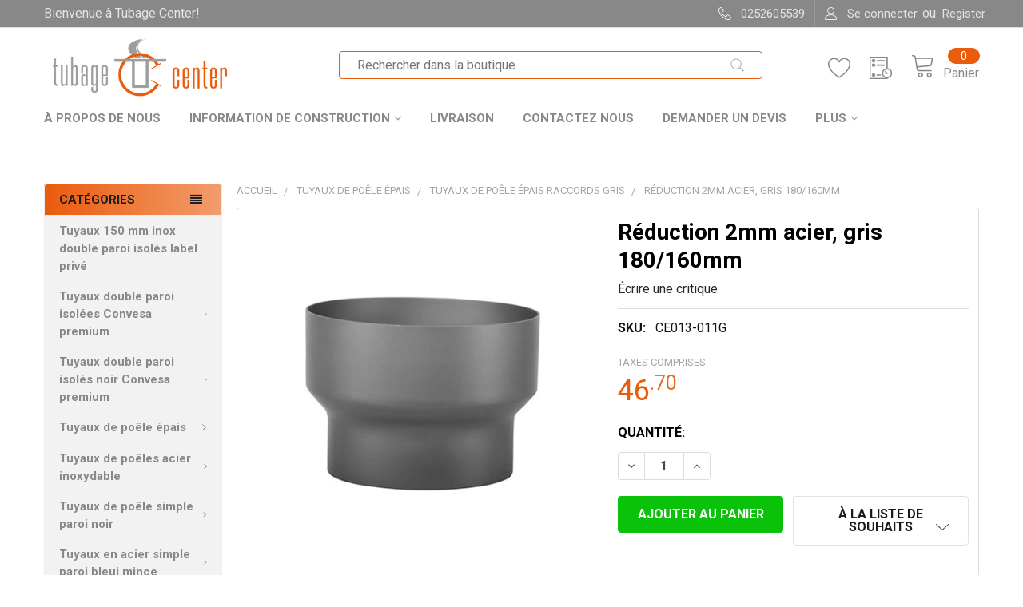

--- FILE ---
content_type: text/html; charset=UTF-8
request_url: https://tubage-center.fr/tuyau-de-poele-noir-epais/raccords-2mm-acier-gris/reduction-2mm-acier-gris-180-160mm
body_size: 51928
content:

        <!DOCTYPE html>
<html class="no-js" lang="fr">
        <head>
        <title>Réduction 2mm acier, gris 180/160mm - Tubage Center</title>
        <link rel="dns-prefetch preconnect" href="https://cdn11.bigcommerce.com/s-wd6dbzdj0c" crossorigin><link rel="dns-prefetch preconnect" href="https://fonts.googleapis.com/" crossorigin><link rel="dns-prefetch preconnect" href="https://fonts.gstatic.com/" crossorigin>
        <meta property="product:price:amount" content="46.7" /><meta property="product:price:currency" content="EUR" /><meta property="og:url" content="https://tubage-center.fr/tuyau-de-poele-noir-epais/raccords-2mm-acier-gris/reduction-2mm-acier-gris-180-160mm" /><meta property="og:site_name" content="Tubage Center" /><link rel='canonical' href='https://tubage-center.fr/tuyau-de-poele-noir-epais/raccords-2mm-acier-gris/reduction-2mm-acier-gris-180-160mm' /><meta name='platform' content='bigcommerce.stencil' /><meta property="og:type" content="product" />
<meta property="og:title" content="Réduction 2mm acier, gris 180/160mm" />
<meta property="og:image" content="https://cdn11.bigcommerce.com/s-wd6dbzdj0c/products/1380/images/7355/CE013-011G_180-160__19748.1720078540.386.513.jpg?c=2" />
<meta property="pinterest:richpins" content="enabled" />
        
         

        <link href="https://cdn11.bigcommerce.com/s-wd6dbzdj0c/product_images/Tubage-Center-Favicon.jpg?t=1675413177" rel="shortcut icon">
        <link rel="preload" as="script" href="https://gateway.tweakwisenavigator.net/js/starter.js" />
        <link rel="preload" as="script" href="https://gateway.tweakwisenavigator.com/js/a3994a67/tweakwise.js" />
        
        
        <link rel="stylesheet" type="text/css" href="https://cdnjs.cloudflare.com/ajax/libs/slick-carousel/1.9.0/slick.css"/>
        <link rel="stylesheet" type="text/css" href="https://cdnjs.cloudflare.com/ajax/libs/slick-carousel/1.9.0/slick-theme.css"/>
        
        <meta name="viewport" content="width=device-width, initial-scale=1, maximum-scale=1">
        
        <!-- Begin eTrusted bootstrap tag -->
        <script src="https://integrations.etrusted.com/applications/widget.js/v2" async defer></script>
        <!-- End eTrusted bootstrap tag -->
        
        <!-- TrustBox script -->
        <script type="text/javascript" src="//widget.trustpilot.com/bootstrap/v5/tp.widget.bootstrap.min.js" async></script>
        <!-- End TrustBox script -->
        
        <!-- Google Tag Manager -->
        <script>(function(w,d,s,l,i){w[l]=w[l]||[];w[l].push({'gtm.start':
        new Date().getTime(),event:'gtm.js'});var f=d.getElementsByTagName(s)[0],
        j=d.createElement(s),dl=l!='dataLayer'?'&l='+l:'';j.async=true;j.src=
        'https://www.googletagmanager.com/gtm.js?id='+i+dl;f.parentNode.insertBefore(j,f);
        })(window,document,'script','dataLayer','GTM-PP6WLR5');</script>
        <!-- End Google Tag Manager -->
        
        
        <!-- Server Side Tracking by Taggrs.io -->
        <script>(function(w,d,s,l,i){w[l]=w[l]||[];w[l].push({'gtm.start':new Date().getTime(),event:'gtm.js'});var f=d.getElementsByTagName(s)[0],j=d.createElement(s),dl=l!='dataLayer'?'&l='+l:'';j.async=true;j.src='https://sst.tubage-center.fr/gRTu2Z2EEC.js?tg='+i+dl;f.parentNode.insertBefore(j,f);})(window,document,'script','dataLayer','PP6WLR5');</script> 
        <!-- End Server Side Tracking by Taggrs.io -->

        
        <!-- Google Site Verification -->
        <meta name="google-site-verification" content="mp89LABxk7Int07MjCjzBP6-40T56_6VLjWHUteQTS4" />
        <meta name="google-site-verification" content="veeyMcc-tCfzUdo9KGOsUVJAVhYgVRlfz4NydD-_iUA" />
        <!-- / Google Site Verification -->
        
        <!-- Facebook Site Verification -->
        <meta name="facebook-domain-verification" content="6ulszotati28hcs8xh4pps3ji060de" />
        <!-- / Facebook Site Verification -->
        
        
        <script>
            document.documentElement.className = document.documentElement.className.replace('no-js', 'js');
        </script>

        <script>
    function browserSupportsAllFeatures() {
        return window.Promise
            && window.fetch
            && window.URL
            && window.URLSearchParams
            && window.WeakMap
            // object-fit support
            && ('objectFit' in document.documentElement.style);
    }

    function loadScript(src) {
        var js = document.createElement('script');
        js.src = src;
        js.onerror = function () {
            console.error('Failed to load polyfill script ' + src);
        };
        document.head.appendChild(js);
    }

    if (!browserSupportsAllFeatures()) {
        loadScript('https://cdn11.bigcommerce.com/s-wd6dbzdj0c/stencil/5270b940-4c6d-013b-10a3-7add5d529b1d/e/76e77e40-c2d9-013e-7b33-7a0f4438c7c3/dist/theme-bundle.polyfills.js');
    }
</script>
        <script>window.consentManagerTranslations = `{"locale":"fr","locales":{"consent_manager.data_collection_warning":"fr","consent_manager.accept_all_cookies":"fr","consent_manager.gdpr_settings":"fr","consent_manager.data_collection_preferences":"fr","consent_manager.manage_data_collection_preferences":"fr","consent_manager.use_data_by_cookies":"fr","consent_manager.data_categories_table":"fr","consent_manager.allow":"fr","consent_manager.accept":"fr","consent_manager.deny":"fr","consent_manager.dismiss":"fr","consent_manager.reject_all":"fr","consent_manager.category":"fr","consent_manager.purpose":"fr","consent_manager.functional_category":"fr","consent_manager.functional_purpose":"fr","consent_manager.analytics_category":"fr","consent_manager.analytics_purpose":"fr","consent_manager.targeting_category":"fr","consent_manager.advertising_category":"fr","consent_manager.advertising_purpose":"fr","consent_manager.essential_category":"fr","consent_manager.esential_purpose":"fr","consent_manager.yes":"fr","consent_manager.no":"fr","consent_manager.not_available":"fr","consent_manager.cancel":"fr","consent_manager.save":"fr","consent_manager.back_to_preferences":"fr","consent_manager.close_without_changes":"fr","consent_manager.unsaved_changes":"fr","consent_manager.by_using":"fr","consent_manager.agree_on_data_collection":"fr","consent_manager.change_preferences":"fr","consent_manager.cancel_dialog_title":"fr","consent_manager.privacy_policy":"fr","consent_manager.allow_category_tracking":"fr","consent_manager.disallow_category_tracking":"fr"},"translations":{"consent_manager.data_collection_warning":"Nous utilisons des cookies (et d'autres technologies similaires) pour collecter des données afin d'améliorer votre expérience d'achat.","consent_manager.accept_all_cookies":"Accepter tous les cookies","consent_manager.gdpr_settings":"Réglages","consent_manager.data_collection_preferences":"Préférences de collecte de données du site Web","consent_manager.manage_data_collection_preferences":"Gérer les préférences de collecte de données du site Web","consent_manager.use_data_by_cookies":" utilise les données collectées par les cookies et les bibliothèques JavaScript pour améliorer votre expérience d'achat.","consent_manager.data_categories_table":"Le tableau ci-dessous décrit comment nous utilisons ces données par catégorie. Pour vous désinscrire d'une catégorie de collecte de données, sélectionnez « Non » et enregistrez vos préférences.","consent_manager.allow":"Permettre","consent_manager.accept":"Accepter","consent_manager.deny":"Refuser","consent_manager.dismiss":"Rejeter","consent_manager.reject_all":"Tout rejeter","consent_manager.category":"Catégorie","consent_manager.purpose":"Objectif","consent_manager.functional_category":"Fonctionnel","consent_manager.functional_purpose":"Active les fonctionnalités améliorées, telles que les vidéos et le chat en direct. Si vous ne les autorisez pas, certaines ou toutes ces fonctions risquent de ne pas fonctionner correctement.","consent_manager.analytics_category":"Analytique","consent_manager.analytics_purpose":"Fournir des informations statistiques sur l'utilisation du site, par exemple, des analyses Web afin que nous puissions améliorer ce site Web au fil du temps.","consent_manager.targeting_category":"Ciblage","consent_manager.advertising_category":"Publicité","consent_manager.advertising_purpose":"Utilisé pour créer des profils ou personnaliser le contenu afin d'améliorer votre expérience d'achat.","consent_manager.essential_category":"Essentiel","consent_manager.esential_purpose":"Indispensables au fonctionnement du site et des services demandés, mais n'exécutent aucune fonction supplémentaire ou secondaire.","consent_manager.yes":"Oui","consent_manager.no":"Non","consent_manager.not_available":"N/A","consent_manager.cancel":"Annuler","consent_manager.save":"enregistrer","consent_manager.back_to_preferences":"Retour aux préférences","consent_manager.close_without_changes":"Vous avez des modifications non enregistrées dans vos préférences de collecte de données. Voulez-vous vraiment fermer sans enregistrer ?","consent_manager.unsaved_changes":"Vous avez des changements non enregistrés","consent_manager.by_using":"En utilisant notre site Web, vous acceptez notre","consent_manager.agree_on_data_collection":"En utilisant notre site Web, vous acceptez la collecte de données telle que décrite dans notre ","consent_manager.change_preferences":"Vous pouvez modifier vos préférences à tout moment","consent_manager.cancel_dialog_title":"Es-tu sûre de vouloir annuler?","consent_manager.privacy_policy":"Politique de confidentialité","consent_manager.allow_category_tracking":"Autoriser le suivi de [CATEGORY_NAME]","consent_manager.disallow_category_tracking":"Interdire le suivi de [CATEGORY_NAME]"}}`;</script>
        
        <script>
            window.lazySizesConfig = window.lazySizesConfig || {};
            window.lazySizesConfig.loadMode = 1;
        </script>
        <script async src="https://cdn11.bigcommerce.com/s-wd6dbzdj0c/stencil/5270b940-4c6d-013b-10a3-7add5d529b1d/e/76e77e40-c2d9-013e-7b33-7a0f4438c7c3/dist/theme-bundle.head_async.js"></script>

            <link href="https://fonts.googleapis.com/css?family=Roboto:700,400%7CBarlow:400%7CPoppins:400%7COpen+Sans:400&display=block" rel="stylesheet">
            <link rel="preload" href="https://cdn11.bigcommerce.com/s-wd6dbzdj0c/stencil/5270b940-4c6d-013b-10a3-7add5d529b1d/e/76e77e40-c2d9-013e-7b33-7a0f4438c7c3/dist/theme-bundle.font.js" as="script">
            <script async src="https://cdn11.bigcommerce.com/s-wd6dbzdj0c/stencil/5270b940-4c6d-013b-10a3-7add5d529b1d/e/76e77e40-c2d9-013e-7b33-7a0f4438c7c3/dist/theme-bundle.font.js"></script>
            <link data-stencil-stylesheet href="https://cdn11.bigcommerce.com/s-wd6dbzdj0c/stencil/5270b940-4c6d-013b-10a3-7add5d529b1d/e/76e77e40-c2d9-013e-7b33-7a0f4438c7c3/css/theme-d03db480-ce98-013e-67db-227b0696a291.css" rel="stylesheet">
            <!-- Start Tracking Code for analytics_facebook -->

<script>
!function(f,b,e,v,n,t,s){if(f.fbq)return;n=f.fbq=function(){n.callMethod?n.callMethod.apply(n,arguments):n.queue.push(arguments)};if(!f._fbq)f._fbq=n;n.push=n;n.loaded=!0;n.version='2.0';n.queue=[];t=b.createElement(e);t.async=!0;t.src=v;s=b.getElementsByTagName(e)[0];s.parentNode.insertBefore(t,s)}(window,document,'script','https://connect.facebook.net/en_US/fbevents.js');

fbq('set', 'autoConfig', 'false', '1914910121991359');
fbq('dataProcessingOptions', ['LDU'], 0, 0);
fbq('init', '1914910121991359', {"external_id":"d949ffa0-12b9-4ec9-8730-911950b44da6"});
fbq('set', 'agent', 'bigcommerce', '1914910121991359');

function trackEvents() {
    var pathName = window.location.pathname;

    fbq('track', 'PageView', {}, "");

    // Search events start -- only fire if the shopper lands on the /search.php page
    if (pathName.indexOf('/search.php') === 0 && getUrlParameter('search_query')) {
        fbq('track', 'Search', {
            content_type: 'product_group',
            content_ids: [],
            search_string: getUrlParameter('search_query')
        });
    }
    // Search events end

    // Wishlist events start -- only fire if the shopper attempts to add an item to their wishlist
    if (pathName.indexOf('/wishlist.php') === 0 && getUrlParameter('added_product_id')) {
        fbq('track', 'AddToWishlist', {
            content_type: 'product_group',
            content_ids: []
        });
    }
    // Wishlist events end

    // Lead events start -- only fire if the shopper subscribes to newsletter
    if (pathName.indexOf('/subscribe.php') === 0 && getUrlParameter('result') === 'success') {
        fbq('track', 'Lead', {});
    }
    // Lead events end

    // Registration events start -- only fire if the shopper registers an account
    if (pathName.indexOf('/login.php') === 0 && getUrlParameter('action') === 'account_created') {
        fbq('track', 'CompleteRegistration', {}, "");
    }
    // Registration events end

    

    function getUrlParameter(name) {
        var cleanName = name.replace(/[\[]/, '\[').replace(/[\]]/, '\]');
        var regex = new RegExp('[\?&]' + cleanName + '=([^&#]*)');
        var results = regex.exec(window.location.search);
        return results === null ? '' : decodeURIComponent(results[1].replace(/\+/g, ' '));
    }
}

if (window.addEventListener) {
    window.addEventListener("load", trackEvents, false)
}
</script>
<noscript><img height="1" width="1" style="display:none" alt="null" src="https://www.facebook.com/tr?id=1914910121991359&ev=PageView&noscript=1&a=plbigcommerce1.2&eid="/></noscript>

<!-- End Tracking Code for analytics_facebook -->

<!-- Start Tracking Code for analytics_googleanalytics4 -->

<script data-cfasync="false" src="https://cdn11.bigcommerce.com/shared/js/google_analytics4_bodl_subscribers-358423becf5d870b8b603a81de597c10f6bc7699.js" integrity="sha256-gtOfJ3Avc1pEE/hx6SKj/96cca7JvfqllWA9FTQJyfI=" crossorigin="anonymous"></script>
<script data-cfasync="false">
  (function () {
    window.dataLayer = window.dataLayer || [];

    function gtag(){
        dataLayer.push(arguments);
    }

    function initGA4(event) {
         function setupGtag() {
            function configureGtag() {
                gtag('js', new Date());
                gtag('set', 'developer_id.dMjk3Nj', true);
                gtag('config', 'G-R9DNXSC43F');
            }

            var script = document.createElement('script');

            script.src = 'https://www.googletagmanager.com/gtag/js?id=G-R9DNXSC43F';
            script.async = true;
            script.onload = configureGtag;

            document.head.appendChild(script);
        }

        setupGtag();

        if (typeof subscribeOnBodlEvents === 'function') {
            subscribeOnBodlEvents('G-R9DNXSC43F', false);
        }

        window.removeEventListener(event.type, initGA4);
    }

    

    var eventName = document.readyState === 'complete' ? 'consentScriptsLoaded' : 'DOMContentLoaded';
    window.addEventListener(eventName, initGA4, false);
  })()
</script>

<!-- End Tracking Code for analytics_googleanalytics4 -->

<!-- Start Tracking Code for analytics_siteverification -->

<meta name="google-site-verification" content="2ld-tmvUdIJH-OHvQznyzOdAyADxG_qM4ba559dpcA8" />

<!-- End Tracking Code for analytics_siteverification -->


<script type="text/javascript" src="https://checkout-sdk.bigcommerce.com/v1/loader.js" defer ></script>
<script type="text/javascript">
var BCData = {"product_attributes":{"sku":"CE013-011G","upc":null,"mpn":null,"gtin":null,"weight":null,"base":true,"image":null,"price":{"with_tax":{"formatted":"\u20ac46.70","value":46.7,"currency":"EUR"},"tax_label":"TVA"},"stock":null,"instock":true,"stock_message":null,"purchasable":true,"purchasing_message":null,"call_for_price_message":null}};
</script>
<script src="https://js.stripe.com/v3/"></script><script>
    <!--Facebook Meta tag-->
    <meta name="facebook-domain-verification" content="6ulszotati28hcs8xh4pps3ji060de" />
</script><script src="http://ajax.googleapis.com/ajax/libs/jquery/1.10.2/jquery.min.js"></script>
<script src="https://store-wd6dbzdj0c.mybigcommerce.com/content/jquery.fitvids.js"></script><!-- Global site tag (gtag.js) - Google Ads: AW-527208097 -->
<script async src="https://www.googletagmanager.com/gtag/js?id=AW-527208097"></script>
<script>
  window.dataLayer = window.dataLayer || [];
  function gtag(){dataLayer.push(arguments);}
  gtag('js', new Date());

  gtag('config', 'AW-527208097');
  gtag('set', 'developer_id.dMjk3Nj', true);
</script>
<!-- GA4 Code Start: View Product Content -->
<script>
  gtag('event', 'view_item', {
    send_to: 'AW-527208097',
    ecomm_pagetype: 'product',
    currency: 'EUR',
    items: [{
      id: 'CE013-011G',
      name: 'Réduction 2mm acier, gris 180/160mm',
      quantity: 1,
      google_business_vertical: 'retail',
    }],
  });
</script>
<script>
    window.tweakwiseFailover = function (src) {
      var script = document.createElement("script");
      script.async = true;
      script.src = src;
      document.head.appendChild(script);
    };
</script>

  <script>
    window["twn-starter-config"] = window["twn-starter-config"] || {};
      window['twn-starter-config'].cid = "2_001";
      window["twn-starter-config"].lang = "fr";

window['twn-starter-config'].on = {
  /*'twn.add-to-cart': (e) => {
      const product = e.data
      // add your own code
  }*/
"twn.add-to-cart": function (event) {
                var itemno = event.data.itemno.split('_').slice(1).join('_'); // removes prefix from articlenumber (in this case: ‘fr_’)
                window.location = " /cart.php?action=add&sku=" + itemno; // make relative so it works in all environements
            },
};
</script>

<script
    async
    src="https://gateway.tweakwisenavigator.net/js/a3994a67/tweakwise.js"
    data-failover="https://gateway.tweakwisenavigator.com/js/a3994a67/tweakwise.js"
    onerror="window.tweakwiseFailover(this.dataset.failover)"
  ></script>
 <script data-cfasync="false" src="https://microapps.bigcommerce.com/bodl-events/1.9.4/index.js" integrity="sha256-Y0tDj1qsyiKBRibKllwV0ZJ1aFlGYaHHGl/oUFoXJ7Y=" nonce="" crossorigin="anonymous"></script>
 <script data-cfasync="false" nonce="">

 (function() {
    function decodeBase64(base64) {
       const text = atob(base64);
       const length = text.length;
       const bytes = new Uint8Array(length);
       for (let i = 0; i < length; i++) {
          bytes[i] = text.charCodeAt(i);
       }
       const decoder = new TextDecoder();
       return decoder.decode(bytes);
    }
    window.bodl = JSON.parse(decodeBase64("[base64]"));
 })()

 </script>

<script nonce="">
(function () {
    var xmlHttp = new XMLHttpRequest();

    xmlHttp.open('POST', 'https://bes.gcp.data.bigcommerce.com/nobot');
    xmlHttp.setRequestHeader('Content-Type', 'application/json');
    xmlHttp.send('{"store_id":"999970802","timezone_offset":"2.0","timestamp":"2026-01-16T03:14:17.07170900Z","visit_id":"037f18b0-1184-491f-a1d4-adc3e839b425","channel_id":1}');
})();
</script>

        
        <link rel="preload" href="https://cdn11.bigcommerce.com/s-wd6dbzdj0c/stencil/5270b940-4c6d-013b-10a3-7add5d529b1d/e/76e77e40-c2d9-013e-7b33-7a0f4438c7c3/dist/theme-bundle.main.js" as="script">


        <!-- snippet location htmlhead -->

                    <link href="https://cdn11.bigcommerce.com/s-wd6dbzdj0c/images/stencil/1000x1000/products/1380/7355/CE013-011G_180-160__19748.1720078540.jpg?c=2" rel="preload" as="image">



<!-- MailChimp -->
    <script defer src="https://conduit.mailchimpapp.com/js/stores/store_kqnboab8naee1z8ht7k7/conduit.js"></script>
<!-- END MailChimp -->




<!-- Structured data -->
<script type="application/ld+json">
{
  "@context": "https://schema.org",
  "@type": "LocalBusiness",
  "name": "Tubage-Center",
  "image": "https://cdn11.bigcommerce.com/s-wd6dbzdj0c/images/stencil/original/logo-tubage-center_1603875372__69777.original.png",
  "@id": "",
  "url": "https://tubage-center.fr/",
  "telephone": "+33252605539",
  "address": {
    "@type": "PostalAddress",
    "streetAddress": "Albert Einsteinstraat 3a",
    "addressLocality": "Oud-Beijerland",
    "postalCode": "3261 LP",
    "addressCountry": "NL"
  },
  "geo": {
    "@type": "GeoCoordinates",
    "latitude": 51.8262361,
    "longitude": 4.432227
  },
  "openingHoursSpecification": {
    "@type": "OpeningHoursSpecification",
    "dayOfWeek": [
      "Monday",
      "Tuesday",
      "Wednesday",
      "Thursday",
      "Friday"
    ],
    "opens": "08:00",
    "closes": "17:00"
  },
  "sameAs": "https://www.facebook.com/pages/category/E-commerce-Website/Tubage-centerfr-107459801393050/" 
}
</script>

<script type="application/ld+json">
{
  "@context": "https://schema.org/",
  "@type": "WebSite",
  "name": "Tubage-Center",
  "url": "https://tubage-center.fr",
"image" : "https://cdn11.bigcommerce.com/s-wd6dbzdj0c/images/stencil/original/logo-tubage-center_1603875372__69777.original.png",
  "potentialAction": {
    "@type": "SearchAction",
    "target": "https://tubage-center.fr/search-result/?search_query={search_term_string}",
    "query-input": "required name=search_term_string"
  }
}
</script>


<!-- /Structured data-->

    </head>
    <body class="csscolumns papaSupermarket-layout--left-sidebar 
        papaSupermarket-style--modern
        papaSupermarket-pageType--product 
        papaSupermarket-page--pages-product 
        emthemesModez-productUniform
        
        
        papaSupermarket--showAllCategoriesMenu
        papaSupermarket--showSubcategoriesMenu
        
        
        
        
        
        " id="topOfPage">

        <!-- Facebook SDK -->
        <div id="fb-root"></div>
        <script async defer crossorigin="anonymous" src="https://connect.facebook.net/en_US/sdk.js#xfbml=1&version=v7.0&appId=378187145615477&autoLogAppEvents=1" nonce="VinhY3Lb"></script>
        
        <!-- Google Tag Manager (noscript) -->
        <noscript><iframe src="https://www.googletagmanager.com/ns.html?id=GTM-PP6WLR5"
        height="0" width="0" style="display:none;visibility:hidden"></iframe></noscript>
        <!-- End Google Tag Manager (noscript) -->
        
        <!-- Server Side Tracking by Taggrs.io (noscript) -->
        <noscript><iframe src="https://sst.tubage-center.fr/gRTu2Z2EEC.html?tg=PP6WLR5" height="0" width="0" style="display:none;visibility:hidden"></iframe></noscript> 
        <!-- End Server Side Tracking by Taggrs.io (noscript) -->

        

        <!-- snippet location header -->
        <svg data-src="https://cdn11.bigcommerce.com/s-wd6dbzdj0c/stencil/5270b940-4c6d-013b-10a3-7add5d529b1d/e/76e77e40-c2d9-013e-7b33-7a0f4438c7c3/img/icon-sprite.svg" class="icons-svg-sprite"></svg>

        <header class="header" role="banner" >
    <a href="#" class="mobileMenu-toggle" data-mobile-menu-toggle="menu">
        <span class="mobileMenu-toggleIcon">Toggle menu</span>
    </a>

    <div class="emthemesModez-header-topSection">
        <div class="container">
            <nav class="navUser navUser--storeInfo">
    <ul class="navUser-section">
        <li class="navUser-item">
            <span class="navUser-welcome">Bienvenue à Tubage Center!</span>
            
        </li>
        
        <li style="z-index:999999999999999999999999999;" class="myTCli">
            <!-- Begin eTrusted widget tag -->
            <etrusted-widget data-etrusted-widget-id="wdg-a5c89ae3-896a-4aaf-bc2c-8b8d2cedeefb"></etrusted-widget>
            <!-- End eTrusted widget tag -->
            
        </li>
        
        
    </ul>
</nav>

<nav class="navUser">

        <div data-emthemesmodez-remote-banner="emthemesModezBannersBlockTopHeaderBanner02"></div>

        
    <ul class="navUser-section">
        

        <li class="navUser-item">
            <a class="navUser-action" href="tel:0252605539">
                <span class="navUser-item-icon emthemesModez-icon-linear-phone-handset"></span>
                <span>0252605539</span>
            </a>
        </li>

        <li class="navUser-item navUser-item--account">
                <a class="navUser-action" href="/login.php">
                    <span class="navUser-item-icon navUser-item-loginIcon emthemesModez-icon-linear-user"></span>
                    <span class="navUser-item-loginLabel">Se connecter</span>
                </a>
                    <span class="navUser-or">ou</span> <a class="navUser-action" href="/login.php?action=create_account">Register</a>
        </li>
    </ul>
</nav>        </div>
    </div>

    <div class="emthemesModez-header-userSection emthemesModez-header-userSection--logo-left" data-stickymenu>
        <div class="container">
            <nav class="navUser">
    
    <ul class="navUser-section navUser-section--alt">


            <li class="navUser-item">
                <a class="navUser-action navUser-action--wishlist" href="/wishlist.php" title="Liste de voeux">
                    <span class="navUser-item-icon navUser-item-wishlistIcon"><svg class="icon"><use xlink:href="#icon-heart" /></svg></span>
                    <span class="navUser-item-wishlistLabel"><span class='firstword'>Liste de voeux</span></span>
                </a>
            </li>
        

        <li class="navUser-item navUser-item--compare">
            <a class="navUser-action navUser-action--compare" href="/compare" data-compare-nav>Comparer <span class="countPill countPill--positive countPill--alt"></span></a>
        </li>
        

        <li class="navUser-item navUser-item--recentlyViewed">
            <a class="navUser-action navUser-action--recentlyViewed" href="#recently-viewed" data-dropdown="recently-viewed-dropdown" data-options="align:right" title="vu récemment" style="display:none">
                <span class="navUser-item-icon navUser-item-recentlyViewedIcon"><svg class="icon"><use xlink:href="#icon-recent-list" /></svg></span>
                <span class="navUser-item-recentlyViewedLabel"><span class='firstword'>Récemment Vu</span></span>
            </a>
            <div class="dropdown-menu" id="recently-viewed-dropdown" data-dropdown-content aria-hidden="true"></div>
        </li>

        <li class="navUser-item navUser-item--cart">

            <a
                class="navUser-action navUser-action--cart"
                data-cart-preview
                data-dropdown="cart-preview-dropdown"
                data-options="align:right"
                href="/cart.php"
                title="Panier">
                <span class="navUser-item-icon navUser-item-cartIcon"><svg class="icon"><use xlink:href="#icon-cart" /></svg></span>
                <span class="navUser-item-cartLabel">Panier</span> <span class="countPill cart-quantity"></span>
            </a>

            <div class="dropdown-menu" id="cart-preview-dropdown" data-dropdown-content aria-hidden="true"></div>
        </li>
    </ul>
</nav>
            
                <div class="header-logo header-logo--left">
                    <a href="https://tubage-center.fr/" data-instantload='{"page":"home"}'>
            <div class="header-logo-image-container">
                <img class="header-logo-image" src="https://cdn11.bigcommerce.com/s-wd6dbzdj0c/images/stencil/380x76/logo-tubage-center_1603875372__69777.original.png" srcset="https://cdn11.bigcommerce.com/s-wd6dbzdj0c/images/stencil/380x76/logo-tubage-center_1603875372__69777.original.png 1x, https://cdn11.bigcommerce.com/s-wd6dbzdj0c/images/stencil/760w/logo-tubage-center_1603875372__69777.original.png 2x" alt="Tubage Center" title="Tubage Center">
            </div>
</a>
                </div>

            <div class="emthemesModez-quickSearch" data-prevent-quick-search-close style="display:none!important;">
    <!-- snippet location forms_search -->
    <form class="form" action="/search.php">
        <fieldset class="form-fieldset">
            <div class="form-field">
                <label class="is-srOnly" for="search_query">Chercher</label>
                <div class="form-prefixPostfix wrap">
                    <input class="form-input" data-search-quick name="search_query" id="search_query" data-error-message="Le champ de recherche ne peut pas être vide." placeholder="Rechercher dans la boutique" autocomplete="off">
                    <input type="submit" class="button button--primary form-prefixPostfix-button--postfix" value="Chercher" />
                </div>
            </div>
        </fieldset>
    </form>
</div>                <div id="Tweakwive">
                    <header>
                    <input type="text" name="search" id="tweakwise-input" placeholder="Rechercher dans la boutique"/>
                    <style>
                        .header-logo{
                            order:0!important;
                        }
                        #Tweakwive{
                            width:60%;
                            margin-left:5%;
                            margin-right:5%;
                        }
                        #tweakwise-input{
                            width:100%;
                            margin-bottom:8px;
                            border:1px solid #ea5b0c;
                            border-radius:4px;
                            padding:7px 22px;
                            background-image:url('https://store-wd6dbzdj0c.mybigcommerce.com/content/Rechercher.svg');
                            background-repeat: no-repeat;
                            background-position: right center;
                            background-size: contain;
                            background-origin: content-box, padding-box;
                        }
                        
                        @media screen and (max-width:900px){
                            #Tweakwive{
                                width:100%;
                                margin-left:0;
                                margin-right:0;
                            }
                        }
                    </style>
                    
                    <script>
                        $('#tweakwise-input').focus(function(){
                        var newValue = $(this).val();
                        if ($(this).val() == ""){
                        $(this).css("background-image", "none");
                        }else{
                        $(this).val(newValue);
                        }
                        }).blur(function(){
                        var newValue = $(this).val();
                        if ($(this).val() == ""){
                        $(this).css("background-image", "url(https://store-wd6dbzdj0c.mybigcommerce.com/content/Rechercher.svg)");
                        }else{
                        $(this).val(newValue);
                        }
                        });
                    </script>
                    </header>
                </div>
        </div>
    </div>

    <div class="navPages-container" id="menu" data-menu>
        <div class="container">
            <nav class="navPages">

        <div class="emthemesModez-navPages-verticalCategories-container">
            <a class="navPages-action has-subMenu" data-collapsible="emthemesModez-verticalCategories"
                data-collapsible-disabled-breakpoint="medium"
                data-collapsible-disabled-state="open"
                data-collapsible-enabled-state="closed">Catégories</a>
            <div class="emthemesModez-verticalCategories " id="emthemesModez-verticalCategories" data-emthemesmodez-fix-height="emthemesModez-section1-container" aria-hidden="true">
                <ul class="navPages-list navPages-list--categories">

                            <li class="navPages-item">
                                <a class="navPages-action" href="https://tubage-center.fr/tuyaux-150-mm-inox-double-paroi-isoles-label-prive/" data-instantload >Tuyaux 150 mm inox double paroi isolés label privé</a>
                            </li>
                            <li class="navPages-item">
                                <a class="navPages-action has-subMenu " href="https://tubage-center.fr/tuyaux-double-paroi-isolees/"
    data-instantload
    
    data-collapsible="navPages-431"
    data-collapsible-disabled-breakpoint="medium"
    data-collapsible-disabled-state="open"
    data-collapsible-enabled-state="closed">
    Tuyaux double paroi isolées Convesa premium <i class="icon navPages-action-moreIcon" aria-hidden="true"><svg><use xlink:href="#icon-chevron-down" /></svg></i>
</a>
<div class="navPage-subMenu
    " id="navPages-431" aria-hidden="true" tabindex="-1">
    <ul class="navPage-subMenu-list">
        <li class="navPage-subMenu-item">
            <a class="navPage-subMenu-action navPages-action" href="https://tubage-center.fr/tuyaux-double-paroi-isolees/" data-instantload>Tout Tuyaux double paroi isolées Convesa premium</a>
        </li>
            <li class="navPage-subMenu-item">
                    <a class="navPage-subMenu-action navPages-action" href="https://tubage-center.fr/tuyaux-double-paroi-isoles/80-mm-inox" data-instantload >Tuyaux double paroi isolés premium 80 mm inox</a>
            </li>
            <li class="navPage-subMenu-item">
                    <a class="navPage-subMenu-action navPages-action" href="https://tubage-center.fr/tuyaux-double-paroi-isoles/100-mm-inox" data-instantload >Tuyaux double paroi isolés premium 100 mm inox</a>
            </li>
            <li class="navPage-subMenu-item">
                    <a class="navPage-subMenu-action navPages-action" href="https://tubage-center.fr/tuyaux-double-paroi-isoles/125-mm-inox" data-instantload >Tuyaux double paroi isolés premium 125 mm inox</a>
            </li>
            <li class="navPage-subMenu-item">
                    <a class="navPage-subMenu-action navPages-action" href="https://tubage-center.fr/tuyaux-double-paroi-isoles/150-mm-inox" data-instantload >Tuyaux double paroi isolés premium 150 mm inox</a>
            </li>
            <li class="navPage-subMenu-item">
                    <a class="navPage-subMenu-action navPages-action" href="https://tubage-center.fr/tuyaux-double-paroi-isoles/175-mm-inox" data-instantload >Tuyaux double paroi isolés premium 175 mm inox</a>
            </li>
            <li class="navPage-subMenu-item">
                    <a class="navPage-subMenu-action navPages-action" href="https://tubage-center.fr/tuyaux-double-paroi-isoles/200-mm-inox" data-instantload >Tuyaux double paroi isolés premium 200 mm inox</a>
            </li>
    </ul>
</div>
                            </li>
                            <li class="navPages-item">
                                <a class="navPages-action has-subMenu " href="https://tubage-center.fr/tuyaux-double-paroi-isoles-noir/"
    data-instantload
    
    data-collapsible="navPages-423"
    data-collapsible-disabled-breakpoint="medium"
    data-collapsible-disabled-state="open"
    data-collapsible-enabled-state="closed">
    Tuyaux double paroi isolés noir Convesa premium  <i class="icon navPages-action-moreIcon" aria-hidden="true"><svg><use xlink:href="#icon-chevron-down" /></svg></i>
</a>
<div class="navPage-subMenu
    " id="navPages-423" aria-hidden="true" tabindex="-1">
    <ul class="navPage-subMenu-list">
        <li class="navPage-subMenu-item">
            <a class="navPage-subMenu-action navPages-action" href="https://tubage-center.fr/tuyaux-double-paroi-isoles-noir/" data-instantload>Tout Tuyaux double paroi isolés noir Convesa premium </a>
        </li>
            <li class="navPage-subMenu-item">
                    <a class="navPage-subMenu-action navPages-action" href="https://tubage-center.fr/tuyaux-double-paroi-isoles-noir-mat/80-mm" data-instantload >Tuyaux double paroi isolé noir premium 80 mm</a>
            </li>
            <li class="navPage-subMenu-item">
                    <a class="navPage-subMenu-action navPages-action" href="https://tubage-center.fr/tuyaux-double-paroi-isoles-noir-mat/100-mm" data-instantload >Tuyaux double paroi isolé noir premium 100 mm</a>
            </li>
            <li class="navPage-subMenu-item">
                    <a class="navPage-subMenu-action navPages-action" href="https://tubage-center.fr/tuyaux-double-paroi-isoles-noir-mat/125-mm" data-instantload >Tuyaux double paroi isolé noir premium 125 mm</a>
            </li>
            <li class="navPage-subMenu-item">
                    <a class="navPage-subMenu-action navPages-action" href="https://tubage-center.fr/tuyaux-double-paroi-isoles-noir-mat/150-mm" data-instantload >Tuyaux double paroi isolé noir premium 150 mm</a>
            </li>
            <li class="navPage-subMenu-item">
                    <a class="navPage-subMenu-action navPages-action" href="https://tubage-center.fr/tuyaux-double-paroi-isoles-noir-mat/175-mm" data-instantload >Tuyaux double paroi isolé noir premium 175 mm</a>
            </li>
            <li class="navPage-subMenu-item">
                    <a class="navPage-subMenu-action navPages-action" href="https://tubage-center.fr/tuyaux-double-paroi-isoles-noir-mat/200-mm" data-instantload >Tuyaux double paroi isolé noir premium 200 mm</a>
            </li>
    </ul>
</div>
                            </li>
                            <li class="navPages-item">
                                <a class="navPages-action has-subMenu " href="https://tubage-center.fr/tuyaux-de-poele-epais/"
    data-instantload
    
    data-collapsible="navPages-335"
    data-collapsible-disabled-breakpoint="medium"
    data-collapsible-disabled-state="open"
    data-collapsible-enabled-state="closed">
    Tuyaux de poêle épais <i class="icon navPages-action-moreIcon" aria-hidden="true"><svg><use xlink:href="#icon-chevron-down" /></svg></i>
</a>
<div class="navPage-subMenu
    " id="navPages-335" aria-hidden="true" tabindex="-1">
    <ul class="navPage-subMenu-list">
        <li class="navPage-subMenu-item">
            <a class="navPage-subMenu-action navPages-action" href="https://tubage-center.fr/tuyaux-de-poele-epais/" data-instantload>Tout Tuyaux de poêle épais</a>
        </li>
            <li class="navPage-subMenu-item">
                    <a class="navPage-subMenu-action navPages-action" href="https://tubage-center.fr/tuyaux-de-poele-epais/120-mm-noir" data-instantload >Tuyaux de poêle épais 120 mm noir</a>
            </li>
            <li class="navPage-subMenu-item">
                    <a class="navPage-subMenu-action navPages-action" href="https://tubage-center.fr/tuyaux-de-poele-epais/130-mm-noir" data-instantload >Tuyaux de poêle épais 130 mm noir</a>
            </li>
            <li class="navPage-subMenu-item">
                    <a class="navPage-subMenu-action navPages-action" href="https://tubage-center.fr/tuyaux-de-poele-epais/150-mm-noir" data-instantload >Tuyaux de poêle épais 150 mm noir</a>
            </li>
            <li class="navPage-subMenu-item">
                    <a class="navPage-subMenu-action navPages-action" href="https://tubage-center.fr/tuyaux-de-poele-epais/180-mm-noir" data-instantload >Tuyaux de poêle épais 180 mm noir</a>
            </li>
            <li class="navPage-subMenu-item">
                    <a class="navPage-subMenu-action navPages-action" href="https://tubage-center.fr/tuyaux-de-poele-epais/200-mm-noir" data-instantload >Tuyaux de poêle épais 200 mm noir</a>
            </li>
            <li class="navPage-subMenu-item">
                    <a class="navPage-subMenu-action navPages-action" href="https://tubage-center.fr/tuyaux-de-poele-epais/130-mm-gris" data-instantload >Tuyaux de poêle épais 130 mm gris</a>
            </li>
            <li class="navPage-subMenu-item">
                    <a class="navPage-subMenu-action navPages-action" href="https://tubage-center.fr/tuyaux-de-poele-epais/150-mm-gris" data-instantload >Tuyaux de poêle épais 150 mm gris</a>
            </li>
            <li class="navPage-subMenu-item">
                    <a class="navPage-subMenu-action navPages-action" href="https://tubage-center.fr/tuyaux-de-poele-epais/raccords-noir" data-instantload >Tuyaux de poêle épais raccords noir</a>
            </li>
            <li class="navPage-subMenu-item">
                    <a class="navPage-subMenu-action navPages-action" href="https://tubage-center.fr/tuyaux-de-poele-epais/raccords-gris" data-instantload >Tuyaux de poêle épais raccords gris</a>
            </li>
    </ul>
</div>
                            </li>
                            <li class="navPages-item">
                                <a class="navPages-action has-subMenu " href="https://tubage-center.fr/tuyaux-de-poeles-acier-inoxydable/"
    data-instantload
    
    data-collapsible="navPages-419"
    data-collapsible-disabled-breakpoint="medium"
    data-collapsible-disabled-state="open"
    data-collapsible-enabled-state="closed">
    Tuyaux de poêles acier inoxydable <i class="icon navPages-action-moreIcon" aria-hidden="true"><svg><use xlink:href="#icon-chevron-down" /></svg></i>
</a>
<div class="navPage-subMenu
    " id="navPages-419" aria-hidden="true" tabindex="-1">
    <ul class="navPage-subMenu-list">
        <li class="navPage-subMenu-item">
            <a class="navPage-subMenu-action navPages-action" href="https://tubage-center.fr/tuyaux-de-poeles-acier-inoxydable/" data-instantload>Tout Tuyaux de poêles acier inoxydable</a>
        </li>
            <li class="navPage-subMenu-item">
                    <a class="navPage-subMenu-action navPages-action" href="https://tubage-center.fr/tuyaux-de-poeles-acier-inoxydable/125-mm" data-instantload >Tuyaux de poêles acier inoxydable 125 mm</a>
            </li>
            <li class="navPage-subMenu-item">
                    <a class="navPage-subMenu-action navPages-action" href="https://tubage-center.fr/tuyaux-de-poeles-acier-inoxydable/150-mm" data-instantload >Tuyaux de poêles acier inoxydable 150 mm</a>
            </li>
            <li class="navPage-subMenu-item">
                    <a class="navPage-subMenu-action navPages-action" href="https://tubage-center.fr/tuyaux-de-poeles-acier-inoxydable/200-mm" data-instantload >Tuyaux de poêles acier inoxydable 200 mm</a>
            </li>
    </ul>
</div>
                            </li>
                            <li class="navPages-item">
                                <a class="navPages-action has-subMenu " href="https://tubage-center.fr/tuyaux-de-poele-simple-paroi-noir/"
    data-instantload
    
    data-collapsible="navPages-541"
    data-collapsible-disabled-breakpoint="medium"
    data-collapsible-disabled-state="open"
    data-collapsible-enabled-state="closed">
    Tuyaux de poêle simple paroi noir <i class="icon navPages-action-moreIcon" aria-hidden="true"><svg><use xlink:href="#icon-chevron-down" /></svg></i>
</a>
<div class="navPage-subMenu
    " id="navPages-541" aria-hidden="true" tabindex="-1">
    <ul class="navPage-subMenu-list">
        <li class="navPage-subMenu-item">
            <a class="navPage-subMenu-action navPages-action" href="https://tubage-center.fr/tuyaux-de-poele-simple-paroi-noir/" data-instantload>Tout Tuyaux de poêle simple paroi noir</a>
        </li>
            <li class="navPage-subMenu-item">
                    <a class="navPage-subMenu-action navPages-action" href="https://tubage-center.fr/tuyaux-de-poele-simple-paroi-noir/tube-de-chauffage-en-acier-inoxydable-noir-100-mm/" data-instantload >Tube de chauffage en acier inoxydable noir 100 mm</a>
            </li>
            <li class="navPage-subMenu-item">
                    <a class="navPage-subMenu-action navPages-action" href="https://tubage-center.fr/sp-tube-de-chauffage-en-acier-inoxydable-noir/125-mm/" data-instantload >Tube de chauffage en acier inoxydable noir 125 mm</a>
            </li>
            <li class="navPage-subMenu-item">
                    <a class="navPage-subMenu-action navPages-action" href="https://tubage-center.fr/sp-tube-de-chauffage-en-acier-inoxydable-noir/150-mm/" data-instantload >Tube de chauffage en acier inoxydable noir 150 mm</a>
            </li>
    </ul>
</div>
                            </li>
                            <li class="navPages-item">
                                <a class="navPages-action has-subMenu " href="https://tubage-center.fr/tuyaux-en-acier-simple-paroi-bleui-mince/"
    data-instantload
    
    data-collapsible="navPages-461"
    data-collapsible-disabled-breakpoint="medium"
    data-collapsible-disabled-state="open"
    data-collapsible-enabled-state="closed">
    Tuyaux en acier simple paroi bleui mince <i class="icon navPages-action-moreIcon" aria-hidden="true"><svg><use xlink:href="#icon-chevron-down" /></svg></i>
</a>
<div class="navPage-subMenu
    " id="navPages-461" aria-hidden="true" tabindex="-1">
    <ul class="navPage-subMenu-list">
        <li class="navPage-subMenu-item">
            <a class="navPage-subMenu-action navPages-action" href="https://tubage-center.fr/tuyaux-en-acier-simple-paroi-bleui-mince/" data-instantload>Tout Tuyaux en acier simple paroi bleui mince</a>
        </li>
            <li class="navPage-subMenu-item">
                    <a class="navPage-subMenu-action navPages-action" href="https://tubage-center.fr/tuyaux-en-acier-simple-paroi-bleui-mince/80-mm/" data-instantload >Tuyaux en acier simple paroi bleui mince 80 mm</a>
            </li>
            <li class="navPage-subMenu-item">
                    <a class="navPage-subMenu-action navPages-action" href="https://tubage-center.fr/tuyaux-en-acier-simple-paroi-bleui-mince/90-mm/" data-instantload >Tuyaux en acier simple paroi bleui mince 90 mm</a>
            </li>
            <li class="navPage-subMenu-item">
                    <a class="navPage-subMenu-action navPages-action" href="https://tubage-center.fr/tuyaux-en-acier-simple-paroi-bleui-mince/100-mm/" data-instantload >Tuyaux en acier simple paroi bleui mince 100 mm</a>
            </li>
            <li class="navPage-subMenu-item">
                    <a class="navPage-subMenu-action navPages-action" href="https://tubage-center.fr/tuyaux-en-acier-simple-paroi-bleui-mince/110-mm/" data-instantload >Tuyaux en acier simple paroi bleui mince 110 mm</a>
            </li>
            <li class="navPage-subMenu-item">
                    <a class="navPage-subMenu-action navPages-action" href="https://tubage-center.fr/tuyaux-en-acier-simple-paroi-bleui-mince/120-mm/" data-instantload >Tuyaux en acier simple paroi bleui mince 120 mm</a>
            </li>
            <li class="navPage-subMenu-item">
                    <a class="navPage-subMenu-action navPages-action" href="https://tubage-center.fr/tuyaux-en-acier-simple-paroi-bleui-mince/130-mm/" data-instantload >Tuyaux en acier simple paroi bleui mince 130 mm</a>
            </li>
            <li class="navPage-subMenu-item">
                    <a class="navPage-subMenu-action navPages-action" href="https://tubage-center.fr/tuyaux-en-acier-simple-paroi-bleui-mince/150-mm/" data-instantload >Tuyaux en acier simple paroi bleui mince 150 mm</a>
            </li>
            <li class="navPage-subMenu-item">
                    <a class="navPage-subMenu-action navPages-action" href="https://tubage-center.fr/tuyaux-en-acier-simple-paroi-bleui-mince/160-mm/" data-instantload >Tuyaux en acier simple paroi bleui mince 160 mm</a>
            </li>
            <li class="navPage-subMenu-item">
                    <a class="navPage-subMenu-action navPages-action" href="https://tubage-center.fr/tuyaux-en-acier-simple-paroi-bleui-mince/180-mm/" data-instantload >Tuyaux en acier simple paroi bleui mince 180 mm</a>
            </li>
            <li class="navPage-subMenu-item">
                    <a class="navPage-subMenu-action navPages-action" href="https://tubage-center.fr/tuyaux-en-acier-simple-paroi-bleui-mince/200-mm/" data-instantload >Tuyaux en acier simple paroi bleui mince 200 mm</a>
            </li>
            <li class="navPage-subMenu-item">
                    <a class="navPage-subMenu-action navPages-action" href="https://tubage-center.fr/tuyau-de-poele-bleui-simple-paroi-mince/bleu-recuit-a-expire/" data-instantload >Bleu recuit a expiré</a>
            </li>
    </ul>
</div>
                            </li>
                            <li class="navPages-item">
                                <a class="navPages-action has-subMenu " href="https://tubage-center.fr/tuyaux-de-poele-simple-paroi-mince-galvanise"
    data-instantload
    
    data-collapsible="navPages-511"
    data-collapsible-disabled-breakpoint="medium"
    data-collapsible-disabled-state="open"
    data-collapsible-enabled-state="closed">
    Tuyaux de poêle simple paroi mince galvanisé <i class="icon navPages-action-moreIcon" aria-hidden="true"><svg><use xlink:href="#icon-chevron-down" /></svg></i>
</a>
<div class="navPage-subMenu
    " id="navPages-511" aria-hidden="true" tabindex="-1">
    <ul class="navPage-subMenu-list">
        <li class="navPage-subMenu-item">
            <a class="navPage-subMenu-action navPages-action" href="https://tubage-center.fr/tuyaux-de-poele-simple-paroi-mince-galvanise" data-instantload>Tout Tuyaux de poêle simple paroi mince galvanisé</a>
        </li>
            <li class="navPage-subMenu-item">
                    <a class="navPage-subMenu-action navPages-action" href="https://tubage-center.fr/tuyaux-de-poele-simple-paroi-mince-galvanise/tuyaux-de-poele-galvanises-100-mm/" data-instantload >Tuyaux de poêle galvanisés 100 mm</a>
            </li>
            <li class="navPage-subMenu-item">
                    <a class="navPage-subMenu-action navPages-action" href="https://tubage-center.fr/tuyaux-de-poele-simple-paroi-mince-galvanise/tuyaux-de-poele-galvanises-120-mm/" data-instantload >Tuyaux de poêle galvanisés 120 mm</a>
            </li>
            <li class="navPage-subMenu-item">
                    <a class="navPage-subMenu-action navPages-action" href="https://tubage-center.fr/tuyaux-de-poele-simple-paroi-mince-galvanise/130-mm/" data-instantload >Tuyaux de poêle galvanisés 130 mm</a>
            </li>
            <li class="navPage-subMenu-item">
                    <a class="navPage-subMenu-action navPages-action" href="https://tubage-center.fr/tuyaux-de-poele-simple-paroi-mince-galvanise/150-mm/" data-instantload >Tuyaux de poêle galvanisés 150 mm</a>
            </li>
            <li class="navPage-subMenu-item">
                    <a class="navPage-subMenu-action navPages-action" href="https://tubage-center.fr/tuyaux-de-poele-simple-paroi-mince-galvanise/chapeau-anti-pluie-galvanise/" data-instantload >Chapeau anti-pluie galvanisé</a>
            </li>
    </ul>
</div>
                            </li>
                            <li class="navPages-item">
                                <a class="navPages-action has-subMenu " href="https://tubage-center.fr/tuyaux-emailles-noir-mat/"
    data-instantload
    
    data-collapsible="navPages-361"
    data-collapsible-disabled-breakpoint="medium"
    data-collapsible-disabled-state="open"
    data-collapsible-enabled-state="closed">
    Tuyaux émaillés Noir Mat <i class="icon navPages-action-moreIcon" aria-hidden="true"><svg><use xlink:href="#icon-chevron-down" /></svg></i>
</a>
<div class="navPage-subMenu
    " id="navPages-361" aria-hidden="true" tabindex="-1">
    <ul class="navPage-subMenu-list">
        <li class="navPage-subMenu-item">
            <a class="navPage-subMenu-action navPages-action" href="https://tubage-center.fr/tuyaux-emailles-noir-mat/" data-instantload>Tout Tuyaux émaillés Noir Mat</a>
        </li>
            <li class="navPage-subMenu-item">
                    <a class="navPage-subMenu-action navPages-action" href="https://tubage-center.fr/tuyaux-emailles-noir-mat/80-mm/" data-instantload >Tuyaux émaillés Noir Mat 80 mm</a>
            </li>
            <li class="navPage-subMenu-item">
                    <a class="navPage-subMenu-action navPages-action" href="https://tubage-center.fr/tuyaux-emailles-noir-mat/100-mm/" data-instantload >Tuyaux émaillés Noir Mat 100 mm</a>
            </li>
            <li class="navPage-subMenu-item">
                    <a class="navPage-subMenu-action navPages-action" href="https://tubage-center.fr/tuyaux-emailles-noir-mat/125-mm/" data-instantload >Tuyaux émaillés Noir Mat 125 mm</a>
            </li>
            <li class="navPage-subMenu-item">
                    <a class="navPage-subMenu-action navPages-action" href="https://tubage-center.fr/tuyaux-emailles-noir-mat/150-mm/" data-instantload >Tuyaux émaillés Noir Mat 150 mm</a>
            </li>
            <li class="navPage-subMenu-item">
                    <a class="navPage-subMenu-action navPages-action" href="https://tubage-center.fr/tuyaux-emailles-noir-mat/200-mm/" data-instantload >Tuyaux émaillés Noir Mat 200 mm</a>
            </li>
    </ul>
</div>
                            </li>
                            <li class="navPages-item">
                                <a class="navPages-action has-subMenu " href="https://tubage-center.fr/tuyaux-pour-poeles-a-granules-de-bois-pellets/"
    data-instantload
    
    data-collapsible="navPages-416"
    data-collapsible-disabled-breakpoint="medium"
    data-collapsible-disabled-state="open"
    data-collapsible-enabled-state="closed">
    Tuyaux pour poêles à granulés de bois pellets <i class="icon navPages-action-moreIcon" aria-hidden="true"><svg><use xlink:href="#icon-chevron-down" /></svg></i>
</a>
<div class="navPage-subMenu
    " id="navPages-416" aria-hidden="true" tabindex="-1">
    <ul class="navPage-subMenu-list">
        <li class="navPage-subMenu-item">
            <a class="navPage-subMenu-action navPages-action" href="https://tubage-center.fr/tuyaux-pour-poeles-a-granules-de-bois-pellets/" data-instantload>Tout Tuyaux pour poêles à granulés de bois pellets</a>
        </li>
            <li class="navPage-subMenu-item">
                    <a class="navPage-subMenu-action navPages-action" href="https://tubage-center.fr/tuyaux-pour-poeles-a-granules-de-bois-pellets/80-mm/" data-instantload >Tuyaux pour poêles à granules 80 mm</a>
            </li>
            <li class="navPage-subMenu-item">
                    <a class="navPage-subMenu-action navPages-action" href="https://tubage-center.fr/tuyaux-pour-poeles-a-granules-de-bois-pellets/tuyaux-pour-poeles-a-granules-100-mm/" data-instantload >Tuyaux pour poêles à granules 100 mm</a>
            </li>
    </ul>
</div>
                            </li>
                            <li class="navPages-item">
                                <a class="navPages-action has-subMenu " href="https://tubage-center.fr/tuyaux-simple-paroi-rigides/"
    data-instantload
    
    data-collapsible="navPages-374"
    data-collapsible-disabled-breakpoint="medium"
    data-collapsible-disabled-state="open"
    data-collapsible-enabled-state="closed">
    Tuyaux simple paroi rigides <i class="icon navPages-action-moreIcon" aria-hidden="true"><svg><use xlink:href="#icon-chevron-down" /></svg></i>
</a>
<div class="navPage-subMenu
    " id="navPages-374" aria-hidden="true" tabindex="-1">
    <ul class="navPage-subMenu-list">
        <li class="navPage-subMenu-item">
            <a class="navPage-subMenu-action navPages-action" href="https://tubage-center.fr/tuyaux-simple-paroi-rigides/" data-instantload>Tout Tuyaux simple paroi rigides</a>
        </li>
            <li class="navPage-subMenu-item">
                    <a class="navPage-subMenu-action navPages-action" href="https://tubage-center.fr/tuyaux-simple-paroi-rigides/80-mm/" data-instantload >Tuyaux simple paroi rigides 80 mm</a>
            </li>
            <li class="navPage-subMenu-item">
                    <a class="navPage-subMenu-action navPages-action" href="https://tubage-center.fr/tuyaux-simple-paroi-rigides/100-mm/" data-instantload >Tuyaux simple paroi rigides 100 mm</a>
            </li>
            <li class="navPage-subMenu-item">
                    <a class="navPage-subMenu-action navPages-action" href="https://tubage-center.fr/tuyaux-simple-paroi-rigides/125-mm/" data-instantload >Tuyaux simple paroi rigides 125 mm</a>
            </li>
            <li class="navPage-subMenu-item">
                    <a class="navPage-subMenu-action navPages-action" href="https://tubage-center.fr/tuyaux-simple-paroi-rigides/150-mm/" data-instantload >Tuyaux simple paroi rigides 150 mm</a>
            </li>
            <li class="navPage-subMenu-item">
                    <a class="navPage-subMenu-action navPages-action" href="https://tubage-center.fr/tuyaux-simple-paroi-rigides/175-mm/" data-instantload >Tuyaux simple paroi rigides 175 mm</a>
            </li>
            <li class="navPage-subMenu-item">
                    <a class="navPage-subMenu-action navPages-action" href="https://tubage-center.fr/tuyaux-simple-paroi-rigides/200-mm/" data-instantload >Tuyaux simple paroi rigides 200 mm</a>
            </li>
    </ul>
</div>
                            </li>
                            <li class="navPages-item">
                                <a class="navPages-action" href="https://tubage-center.fr/conduits-concentriques-double-paroi-noir/" data-instantload >Conduits ventouse 80/125</a>
                            </li>
                            <li class="navPages-item">
                                <a class="navPages-action has-subMenu " href="https://tubage-center.fr/tuyaux-flexibles-en-inox/"
    data-instantload
    
    data-collapsible="navPages-365"
    data-collapsible-disabled-breakpoint="medium"
    data-collapsible-disabled-state="open"
    data-collapsible-enabled-state="closed">
    Tuyaux flexibles en Inox <i class="icon navPages-action-moreIcon" aria-hidden="true"><svg><use xlink:href="#icon-chevron-down" /></svg></i>
</a>
<div class="navPage-subMenu
    " id="navPages-365" aria-hidden="true" tabindex="-1">
    <ul class="navPage-subMenu-list">
        <li class="navPage-subMenu-item">
            <a class="navPage-subMenu-action navPages-action" href="https://tubage-center.fr/tuyaux-flexibles-en-inox/" data-instantload>Tout Tuyaux flexibles en Inox</a>
        </li>
            <li class="navPage-subMenu-item">
                    <a
                        class="navPage-subMenu-action navPages-action has-subMenu"
                        href="https://tubage-center.fr/tuyaux-flexible-en-inox/simple-paroi/"
                        data-instantload
                        
                        data-collapsible="navPages-367"
                        data-collapsible-disabled-breakpoint="medium"
                        data-collapsible-disabled-state="open"
                        data-collapsible-enabled-state="closed">
                        Simple paroi <i class="icon navPages-action-moreIcon" aria-hidden="true"><svg><use xlink:href="#icon-chevron-down" /></svg></i>
                    </a>
                    <ul class="navPage-childList" id="navPages-367">
                        <li class="navPage-childList-item">
                            <a class="navPage-childList-action navPages-action" href="https://tubage-center.fr/tuyaux-flexible-en-inox/simple-paroi/" data-instantload>Tout Simple paroi</a>
                        </li>
                        <li class="navPage-childList-item">
                                <a class="navPage-childList-action navPages-action" data-instantload href="https://tubage-center.fr/tuyaux-flexible-en-inox/simple-paroi/80-mm/" >Tuyaux flexible en inox simple paroi 80 mm</a>
                        </li>
                        <li class="navPage-childList-item">
                                <a class="navPage-childList-action navPages-action" data-instantload href="https://tubage-center.fr/tuyaux-flexible-en-inox/simple-paroi/100-mm/" >Tuyaux flexible en inox simple paroi 100 mm</a>
                        </li>
                        <li class="navPage-childList-item">
                                <a class="navPage-childList-action navPages-action" data-instantload href="https://tubage-center.fr/tuyaux-flexible-en-inox/simple-paroi/125-mm/" >Tuyaux flexible en inox simple paroi 125 mm</a>
                        </li>
                    </ul>
            </li>
            <li class="navPage-subMenu-item">
                    <a
                        class="navPage-subMenu-action navPages-action has-subMenu"
                        href="https://tubage-center.fr/tuyaux-flexible-en-inox/double-paroi/"
                        data-instantload
                        
                        data-collapsible="navPages-368"
                        data-collapsible-disabled-breakpoint="medium"
                        data-collapsible-disabled-state="open"
                        data-collapsible-enabled-state="closed">
                        Double paroi <i class="icon navPages-action-moreIcon" aria-hidden="true"><svg><use xlink:href="#icon-chevron-down" /></svg></i>
                    </a>
                    <ul class="navPage-childList" id="navPages-368">
                        <li class="navPage-childList-item">
                            <a class="navPage-childList-action navPages-action" href="https://tubage-center.fr/tuyaux-flexible-en-inox/double-paroi/" data-instantload>Tout Double paroi</a>
                        </li>
                        <li class="navPage-childList-item">
                                <a class="navPage-childList-action navPages-action" data-instantload href="https://tubage-center.fr/tuyaux-flexible-en-inox/double-paroi/80-mm/" >Tuyaux flexible en inox double paroi 80 mm</a>
                        </li>
                        <li class="navPage-childList-item">
                                <a class="navPage-childList-action navPages-action" data-instantload href="https://tubage-center.fr/tuyaux-flexible-en-inox/double-paroi/100-mm/" >Tuyaux flexible en inox double paroi 100 mm</a>
                        </li>
                        <li class="navPage-childList-item">
                                <a class="navPage-childList-action navPages-action" data-instantload href="https://tubage-center.fr/tuyaux-flexible-en-inox/double-paroi/125-mm/" >Tuyaux flexible en inox double paroi 125 mm</a>
                        </li>
                        <li class="navPage-childList-item">
                                <a class="navPage-childList-action navPages-action" data-instantload href="https://tubage-center.fr/tuyaux-flexible-en-inox/double-paroi/150-mm/" >Tuyaux flexible en inox double paroi 150 mm</a>
                        </li>
                    </ul>
            </li>
            <li class="navPage-subMenu-item">
                    <a
                        class="navPage-subMenu-action navPages-action has-subMenu"
                        href="https://tubage-center.fr/tuyaux-flexible-en-inox/materiaux-de-connexion/"
                        data-instantload
                        
                        data-collapsible="navPages-491"
                        data-collapsible-disabled-breakpoint="medium"
                        data-collapsible-disabled-state="open"
                        data-collapsible-enabled-state="closed">
                        Matériaux de connexion <i class="icon navPages-action-moreIcon" aria-hidden="true"><svg><use xlink:href="#icon-chevron-down" /></svg></i>
                    </a>
                    <ul class="navPage-childList" id="navPages-491">
                        <li class="navPage-childList-item">
                            <a class="navPage-childList-action navPages-action" href="https://tubage-center.fr/tuyaux-flexible-en-inox/materiaux-de-connexion/" data-instantload>Tout Matériaux de connexion</a>
                        </li>
                        <li class="navPage-childList-item">
                                <a class="navPage-childList-action navPages-action" data-instantload href="https://tubage-center.fr/tuyaux-flexible-en-inox/materiaux-de-connexion/80-mm/" >Matériaux de connexion flexibles 80 mm</a>
                        </li>
                        <li class="navPage-childList-item">
                                <a class="navPage-childList-action navPages-action" data-instantload href="https://tubage-center.fr/tuyaux-flexible-en-inox/materiaux-de-connexion/100-mm/" >Matériaux de connexion flexibles 100 mm</a>
                        </li>
                        <li class="navPage-childList-item">
                                <a class="navPage-childList-action navPages-action" data-instantload href="https://tubage-center.fr/tuyaux-flexible-en-inox/materiaux-de-connexion/125-mm/" >Matériaux de connexion flexibles 125 mm</a>
                        </li>
                        <li class="navPage-childList-item">
                                <a class="navPage-childList-action navPages-action" data-instantload href="https://tubage-center.fr/tuyaux-flexible-en-inox/materiaux-de-connexion/150-mm/" >Matériaux de connexion flexibles 150 mm</a>
                        </li>
                        <li class="navPage-childList-item">
                                <a class="navPage-childList-action navPages-action" data-instantload href="https://tubage-center.fr/tuyaux-flexible-en-inox/materiaux-de-connexion/180-mm/" >Matériaux de connexion flexibles 180 mm</a>
                        </li>
                        <li class="navPage-childList-item">
                                <a class="navPage-childList-action navPages-action" data-instantload href="https://tubage-center.fr/tuyaux-flexible-en-inox/materiaux-de-connexion/200-mm/" >Matériaux de connexion flexibles 200 mm</a>
                        </li>
                    </ul>
            </li>
    </ul>
</div>
                            </li>
                            <li class="navPages-item">
                                <a class="navPages-action has-subMenu " href="https://tubage-center.fr/raccords/"
    data-instantload
    
    data-collapsible="navPages-320"
    data-collapsible-disabled-breakpoint="medium"
    data-collapsible-disabled-state="open"
    data-collapsible-enabled-state="closed">
    Raccords <i class="icon navPages-action-moreIcon" aria-hidden="true"><svg><use xlink:href="#icon-chevron-down" /></svg></i>
</a>
<div class="navPage-subMenu
    " id="navPages-320" aria-hidden="true" tabindex="-1">
    <ul class="navPage-subMenu-list">
        <li class="navPage-subMenu-item">
            <a class="navPage-subMenu-action navPages-action" href="https://tubage-center.fr/raccords/" data-instantload>Tout Raccords</a>
        </li>
            <li class="navPage-subMenu-item">
                    <a class="navPage-subMenu-action navPages-action" href="https://tubage-center.fr/raccords/2-mm-acier-noir/" data-instantload >2 mm acier noir</a>
            </li>
            <li class="navPage-subMenu-item">
                    <a class="navPage-subMenu-action navPages-action" href="https://tubage-center.fr/raccords/2-mm-acier-gris/" data-instantload >2 mm acier gris</a>
            </li>
            <li class="navPage-subMenu-item">
                    <a class="navPage-subMenu-action navPages-action" href="https://tubage-center.fr/raccords/bleui-simple-paroi/" data-instantload >Bleui simple paroi</a>
            </li>
            <li class="navPage-subMenu-item">
                    <a
                        class="navPage-subMenu-action navPages-action has-subMenu"
                        href="https://tubage-center.fr/raccords/inox-aisi-316l/"
                        data-instantload
                        
                        data-collapsible="navPages-290"
                        data-collapsible-disabled-breakpoint="medium"
                        data-collapsible-disabled-state="open"
                        data-collapsible-enabled-state="closed">
                        INOX AISI 316L <i class="icon navPages-action-moreIcon" aria-hidden="true"><svg><use xlink:href="#icon-chevron-down" /></svg></i>
                    </a>
                    <ul class="navPage-childList" id="navPages-290">
                        <li class="navPage-childList-item">
                            <a class="navPage-childList-action navPages-action" href="https://tubage-center.fr/raccords/inox-aisi-316l/" data-instantload>Tout INOX AISI 316L</a>
                        </li>
                        <li class="navPage-childList-item">
                                <a class="navPage-childList-action navPages-action" data-instantload href="https://tubage-center.fr/raccords/inox-aisi-316l/reduction-78-mm/" >Réduction 78 mm</a>
                        </li>
                        <li class="navPage-childList-item">
                                <a class="navPage-childList-action navPages-action" data-instantload href="https://tubage-center.fr/raccords/inox-aisi-316l/reduction-79-mm/" >Réduction 79 mm</a>
                        </li>
                        <li class="navPage-childList-item">
                                <a class="navPage-childList-action navPages-action" data-instantload href="https://tubage-center.fr/raccords/inox-aisi-316l/reduction-80-mm/" >Réduction 80 mm</a>
                        </li>
                        <li class="navPage-childList-item">
                                <a class="navPage-childList-action navPages-action" data-instantload href="https://tubage-center.fr/raccords/inox-aisi-316l/reduction-89-mm/" >Réduction 89 mm</a>
                        </li>
                        <li class="navPage-childList-item">
                                <a class="navPage-childList-action navPages-action" data-instantload href="https://tubage-center.fr/raccords/inox-aisi-316l/reduction-99-mm/" >Réduction 99 mm</a>
                        </li>
                        <li class="navPage-childList-item">
                                <a class="navPage-childList-action navPages-action" data-instantload href="https://tubage-center.fr/raccords/inox-aisi-316l/reduction-100-mm/" >Réduction 100 mm</a>
                        </li>
                        <li class="navPage-childList-item">
                                <a class="navPage-childList-action navPages-action" data-instantload href="https://tubage-center.fr/raccords/inox-aisi-316l/reduction-109-mm/" >Réduction 109 mm</a>
                        </li>
                        <li class="navPage-childList-item">
                                <a class="navPage-childList-action navPages-action" data-instantload href="https://tubage-center.fr/raccords/inox-aisi-316l/reduction-110-mm/" >Réduction 110 mm</a>
                        </li>
                        <li class="navPage-childList-item">
                                <a class="navPage-childList-action navPages-action" data-instantload href="https://tubage-center.fr/raccords/inox-aisi-316l/reduction-115-mm/" >Réduction 115 mm</a>
                        </li>
                        <li class="navPage-childList-item">
                                <a class="navPage-childList-action navPages-action" data-instantload href="https://tubage-center.fr/raccords/inox-aisi-316l/reduction-119-mm/" >Réduction 119 mm</a>
                        </li>
                        <li class="navPage-childList-item">
                                <a class="navPage-childList-action navPages-action" data-instantload href="https://tubage-center.fr/raccords/inox-aisi-316l/reduction-120-mm/" >Réduction 120 mm</a>
                        </li>
                        <li class="navPage-childList-item">
                                <a class="navPage-childList-action navPages-action" data-instantload href="https://tubage-center.fr/raccords/inox-aisi-316l/reduction-124-mm/" >Réduction 124 mm</a>
                        </li>
                        <li class="navPage-childList-item">
                                <a class="navPage-childList-action navPages-action" data-instantload href="https://tubage-center.fr/raccords/inox-aisi-316l/reduction-125-mm/" >Réduction 125 mm</a>
                        </li>
                        <li class="navPage-childList-item">
                                <a class="navPage-childList-action navPages-action" data-instantload href="https://tubage-center.fr/raccords/inox-aisi-316l/reduction-129-mm/" >Réduction 129 mm</a>
                        </li>
                        <li class="navPage-childList-item">
                                <a class="navPage-childList-action navPages-action" data-instantload href="https://tubage-center.fr/raccords/inox-aisi-316l/reduction-130-mm/" >Réduction 130 mm</a>
                        </li>
                        <li class="navPage-childList-item">
                                <a class="navPage-childList-action navPages-action" data-instantload href="https://tubage-center.fr/raccords/inox-aisi-316l/reduction-139-mm/" >Réduction 139 mm</a>
                        </li>
                        <li class="navPage-childList-item">
                                <a class="navPage-childList-action navPages-action" data-instantload href="https://tubage-center.fr/raccords/inox-aisi-316l/reduction-140-mm/" >Réduction 140 mm</a>
                        </li>
                        <li class="navPage-childList-item">
                                <a class="navPage-childList-action navPages-action" data-instantload href="https://tubage-center.fr/raccords/inox-aisi-316l/reduction-149-mm/" >Réduction 149 mm</a>
                        </li>
                        <li class="navPage-childList-item">
                                <a class="navPage-childList-action navPages-action" data-instantload href="https://tubage-center.fr/raccords/inox-aisi-316l/reduction-150-mm/" >Réduction 150 mm</a>
                        </li>
                        <li class="navPage-childList-item">
                                <a class="navPage-childList-action navPages-action" data-instantload href="https://tubage-center.fr/raccords/inox-aisi-316l/reduction-165-mm/" >Réduction 165 mm</a>
                        </li>
                        <li class="navPage-childList-item">
                                <a class="navPage-childList-action navPages-action" data-instantload href="https://tubage-center.fr/raccords/inox-aisi-316l/reduction-170-mm/" >Réduction 170 mm</a>
                        </li>
                        <li class="navPage-childList-item">
                                <a class="navPage-childList-action navPages-action" data-instantload href="https://tubage-center.fr/raccords/inox-aisi-316l/reduction-175-mm/" >Réduction 175 mm</a>
                        </li>
                        <li class="navPage-childList-item">
                                <a class="navPage-childList-action navPages-action" data-instantload href="https://tubage-center.fr/raccords/inox-aisi-316l/reduction-179-mm/" >Réduction 179 mm</a>
                        </li>
                        <li class="navPage-childList-item">
                                <a class="navPage-childList-action navPages-action" data-instantload href="https://tubage-center.fr/raccords/inox-aisi-316l/reduction-180-mm/" >Réduction 180 mm</a>
                        </li>
                        <li class="navPage-childList-item">
                                <a class="navPage-childList-action navPages-action" data-instantload href="https://tubage-center.fr/raccords/inox-aisi-316l/reduction-199-mm/" >Réduction 199 mm</a>
                        </li>
                        <li class="navPage-childList-item">
                                <a class="navPage-childList-action navPages-action" data-instantload href="https://tubage-center.fr/raccords/inox-aisi-316l/reduction-200-mm/" >Réduction 200 mm</a>
                        </li>
                        <li class="navPage-childList-item">
                                <a class="navPage-childList-action navPages-action" data-instantload href="https://tubage-center.fr/raccords/inox-aisi-316l/reduction-220-mm/" >Réduction 220 mm</a>
                        </li>
                        <li class="navPage-childList-item">
                                <a class="navPage-childList-action navPages-action" data-instantload href="https://tubage-center.fr/raccords/inox-aisi-316l/reduction-249-mm/" >Réduction 249 mm</a>
                        </li>
                        <li class="navPage-childList-item">
                                <a class="navPage-childList-action navPages-action" data-instantload href="https://tubage-center.fr/raccords/inox-aisi-316l/reduction-250-mm/" >Réduction 250 mm</a>
                        </li>
                    </ul>
            </li>
            <li class="navPage-subMenu-item">
                    <a
                        class="navPage-subMenu-action navPages-action has-subMenu"
                        href="https://tubage-center.fr/raccords/inox-noir/"
                        data-instantload
                        
                        data-collapsible="navPages-522"
                        data-collapsible-disabled-breakpoint="medium"
                        data-collapsible-disabled-state="open"
                        data-collapsible-enabled-state="closed">
                        INOX Noir <i class="icon navPages-action-moreIcon" aria-hidden="true"><svg><use xlink:href="#icon-chevron-down" /></svg></i>
                    </a>
                    <ul class="navPage-childList" id="navPages-522">
                        <li class="navPage-childList-item">
                            <a class="navPage-childList-action navPages-action" href="https://tubage-center.fr/raccords/inox-noir/" data-instantload>Tout INOX Noir</a>
                        </li>
                        <li class="navPage-childList-item">
                                <a class="navPage-childList-action navPages-action" data-instantload href="https://tubage-center.fr/raccords/inox-noir/99-mm/79-mm/" >79 mm</a>
                        </li>
                        <li class="navPage-childList-item">
                                <a class="navPage-childList-action navPages-action" data-instantload href="https://tubage-center.fr/raccords/inox-noir/99-mm/" >99 mm</a>
                        </li>
                        <li class="navPage-childList-item">
                                <a class="navPage-childList-action navPages-action" data-instantload href="https://tubage-center.fr/raccords/inox-noir/109-mm/" >109 mm</a>
                        </li>
                        <li class="navPage-childList-item">
                                <a class="navPage-childList-action navPages-action" data-instantload href="https://tubage-center.fr/raccords/inox-noir/124-mm/" >124 mm</a>
                        </li>
                        <li class="navPage-childList-item">
                                <a class="navPage-childList-action navPages-action" data-instantload href="https://tubage-center.fr/raccords/inox-noir/129-mm/" >129 mm</a>
                        </li>
                        <li class="navPage-childList-item">
                                <a class="navPage-childList-action navPages-action" data-instantload href="https://tubage-center.fr/raccords/inox-noir/149-mm/" >149 mm</a>
                        </li>
                        <li class="navPage-childList-item">
                                <a class="navPage-childList-action navPages-action" data-instantload href="https://tubage-center.fr/raccords/inox-noir/179-mm/" >179 mm</a>
                        </li>
                        <li class="navPage-childList-item">
                                <a class="navPage-childList-action navPages-action" data-instantload href="https://tubage-center.fr/raccords/inox-noir/199-mm/" >199 mm</a>
                        </li>
                    </ul>
            </li>
    </ul>
</div>
                            </li>
                            <li class="navPages-item">
                                <a class="navPages-action has-subMenu " href="https://tubage-center.fr/flexible-solin/"
    data-instantload
    
    data-collapsible="navPages-283"
    data-collapsible-disabled-breakpoint="medium"
    data-collapsible-disabled-state="open"
    data-collapsible-enabled-state="closed">
    Flexible solin <i class="icon navPages-action-moreIcon" aria-hidden="true"><svg><use xlink:href="#icon-chevron-down" /></svg></i>
</a>
<div class="navPage-subMenu
    " id="navPages-283" aria-hidden="true" tabindex="-1">
    <ul class="navPage-subMenu-list">
        <li class="navPage-subMenu-item">
            <a class="navPage-subMenu-action navPages-action" href="https://tubage-center.fr/flexible-solin/" data-instantload>Tout Flexible solin</a>
        </li>
            <li class="navPage-subMenu-item">
                    <a class="navPage-subMenu-action navPages-action" href="https://tubage-center.fr/flexible-solin/epdm-noir/" data-instantload >Flexible solin EPDM noir</a>
            </li>
            <li class="navPage-subMenu-item">
                    <a class="navPage-subMenu-action navPages-action" href="https://tubage-center.fr/flexible-solin/silicone-rouge/" data-instantload >Flexible solin Silicone rouge</a>
            </li>
            <li class="navPage-subMenu-item">
                    <a
                        class="navPage-subMenu-action navPages-action has-subMenu"
                        href="https://tubage-center.fr/flexible-solin/epdm-aluminium/"
                        data-instantload
                        
                        data-collapsible="navPages-502"
                        data-collapsible-disabled-breakpoint="medium"
                        data-collapsible-disabled-state="open"
                        data-collapsible-enabled-state="closed">
                        Flexible solin EPDM + Aluminium <i class="icon navPages-action-moreIcon" aria-hidden="true"><svg><use xlink:href="#icon-chevron-down" /></svg></i>
                    </a>
                    <ul class="navPage-childList" id="navPages-502">
                        <li class="navPage-childList-item">
                            <a class="navPage-childList-action navPages-action" href="https://tubage-center.fr/flexible-solin/epdm-aluminium/" data-instantload>Tout Flexible solin EPDM + Aluminium</a>
                        </li>
                        <li class="navPage-childList-item">
                                <a class="navPage-childList-action navPages-action" data-instantload href="https://tubage-center.fr/flexible-solin/epdm-aluminium/noir/" >Flexible solin EPDM + Aluminium noir</a>
                        </li>
                    </ul>
            </li>
            <li class="navPage-subMenu-item">
                    <a class="navPage-subMenu-action navPages-action" href="https://tubage-center.fr/flexible-solin/epdm-plomb/" data-instantload >Flexible solin EPDM + plomb/substitut du plomb</a>
            </li>
            <li class="navPage-subMenu-item">
                    <a
                        class="navPage-subMenu-action navPages-action has-subMenu"
                        href="https://tubage-center.fr/flexible-solin/epdm-pour-renovation/"
                        data-instantload
                        
                        data-collapsible="navPages-506"
                        data-collapsible-disabled-breakpoint="medium"
                        data-collapsible-disabled-state="open"
                        data-collapsible-enabled-state="closed">
                        Flexible solin EPDM pour Rénovation <i class="icon navPages-action-moreIcon" aria-hidden="true"><svg><use xlink:href="#icon-chevron-down" /></svg></i>
                    </a>
                    <ul class="navPage-childList" id="navPages-506">
                        <li class="navPage-childList-item">
                            <a class="navPage-childList-action navPages-action" href="https://tubage-center.fr/flexible-solin/epdm-pour-renovation/" data-instantload>Tout Flexible solin EPDM pour Rénovation</a>
                        </li>
                        <li class="navPage-childList-item">
                                <a class="navPage-childList-action navPages-action" data-instantload href="https://tubage-center.fr/flexible-solin/epdm-pour-renovation/noir/" >Flexible solin EPDM pour Rénovation noir</a>
                        </li>
                    </ul>
            </li>
    </ul>
</div>
                            </li>
                            <li class="navPages-item">
                                <a class="navPages-action has-subMenu " href="https://tubage-center.fr/articles-de-cheminee/"
    data-instantload
    
    data-collapsible="navPages-472"
    data-collapsible-disabled-breakpoint="medium"
    data-collapsible-disabled-state="open"
    data-collapsible-enabled-state="closed">
    Articles de cheminée <i class="icon navPages-action-moreIcon" aria-hidden="true"><svg><use xlink:href="#icon-chevron-down" /></svg></i>
</a>
<div class="navPage-subMenu
    " id="navPages-472" aria-hidden="true" tabindex="-1">
    <ul class="navPage-subMenu-list">
        <li class="navPage-subMenu-item">
            <a class="navPage-subMenu-action navPages-action" href="https://tubage-center.fr/articles-de-cheminee/" data-instantload>Tout Articles de cheminée</a>
        </li>
            <li class="navPage-subMenu-item">
                    <a class="navPage-subMenu-action navPages-action" href="https://tubage-center.fr/articles-de-cheminee/epdm-substitut-de-plomb/" data-instantload >EPDM Substitut de plomb</a>
            </li>
            <li class="navPage-subMenu-item">
                    <a class="navPage-subMenu-action navPages-action" href="https://tubage-center.fr/articles-de-cheminee/ruban-adhesif/" data-instantload >Ruban adhésif</a>
            </li>
            <li class="navPage-subMenu-item">
                    <a class="navPage-subMenu-action navPages-action" href="https://tubage-center.fr/articles-de-cheminee/kit-de-cheminee/" data-instantload >Kit de Cheminée</a>
            </li>
            <li class="navPage-subMenu-item">
                    <a class="navPage-subMenu-action navPages-action" href="https://tubage-center.fr/articles-de-cheminee/polish-pour-poele-1/" data-instantload >Polish pour poêle</a>
            </li>
            <li class="navPage-subMenu-item">
                    <a class="navPage-subMenu-action navPages-action" href="https://tubage-center.fr/articles-de-cheminee/laine-de-ceramique/" data-instantload >Laine de céramique</a>
            </li>
            <li class="navPage-subMenu-item">
                    <a class="navPage-subMenu-action navPages-action" href="https://tubage-center.fr/articles-de-cheminee/spray-de-peinture/" data-instantload >Spray de peinture</a>
            </li>
            <li class="navPage-subMenu-item">
                    <a class="navPage-subMenu-action navPages-action" href="https://tubage-center.fr/articles-de-cheminee/joint-pour-poeles/" data-instantload >Joint pour poêles</a>
            </li>
            <li class="navPage-subMenu-item">
                    <a class="navPage-subMenu-action navPages-action" href="https://tubage-center.fr/articles-de-cheminee/ciment-refractaire/" data-instantload >Ciment réfractaire</a>
            </li>
    </ul>
</div>
                            </li>
                            <li class="navPages-item">
                                <a class="navPages-action" href="https://tubage-center.fr/kit-veranda/" data-instantload >Kit Veranda</a>
                            </li>
                            <li class="navPages-item">
                                <a class="navPages-action has-subMenu " href="https://tubage-center.fr/chapeaux-divers/"
    data-instantload
    
    data-collapsible="navPages-275"
    data-collapsible-disabled-breakpoint="medium"
    data-collapsible-disabled-state="open"
    data-collapsible-enabled-state="closed">
    Chapeaux divers <i class="icon navPages-action-moreIcon" aria-hidden="true"><svg><use xlink:href="#icon-chevron-down" /></svg></i>
</a>
<div class="navPage-subMenu
    " id="navPages-275" aria-hidden="true" tabindex="-1">
    <ul class="navPage-subMenu-list">
        <li class="navPage-subMenu-item">
            <a class="navPage-subMenu-action navPages-action" href="https://tubage-center.fr/chapeaux-divers/" data-instantload>Tout Chapeaux divers</a>
        </li>
            <li class="navPage-subMenu-item">
                    <a class="navPage-subMenu-action navPages-action" href="https://tubage-center.fr/chapeaux-divers/chapeau-anti-pluie-galvanise/" data-instantload >Chapeau anti-pluie galvanisé</a>
            </li>
            <li class="navPage-subMenu-item">
                    <a class="navPage-subMenu-action navPages-action" href="https://tubage-center.fr/chapeaux-divers/chapeau-anti-refouleur-rotatif/" data-instantload >Chapeau anti-refouleur rotatif</a>
            </li>
            <li class="navPage-subMenu-item">
                    <a class="navPage-subMenu-action navPages-action" href="https://tubage-center.fr/chapeaux-divers/grille-anti-oiseaux/" data-instantload >Grille anti volatile cheminée</a>
            </li>
            <li class="navPage-subMenu-item">
                    <a class="navPage-subMenu-action navPages-action" href="https://tubage-center.fr/chapeaux-divers/chapeau-anti-vent/" data-instantload >Chapeau anti-vent </a>
            </li>
    </ul>
</div>
                            </li>
                            <li class="navPages-item">
                                <a class="navPages-action has-subMenu " href="https://tubage-center.fr/cheminees-et-poeles/"
    data-instantload
    
    data-collapsible="navPages-560"
    data-collapsible-disabled-breakpoint="medium"
    data-collapsible-disabled-state="open"
    data-collapsible-enabled-state="closed">
    Cheminées et Poêles <i class="icon navPages-action-moreIcon" aria-hidden="true"><svg><use xlink:href="#icon-chevron-down" /></svg></i>
</a>
<div class="navPage-subMenu
    " id="navPages-560" aria-hidden="true" tabindex="-1">
    <ul class="navPage-subMenu-list">
        <li class="navPage-subMenu-item">
            <a class="navPage-subMenu-action navPages-action" href="https://tubage-center.fr/cheminees-et-poeles/" data-instantload>Tout Cheminées et Poêles</a>
        </li>
            <li class="navPage-subMenu-item">
                    <a class="navPage-subMenu-action navPages-action" href="https://tubage-center.fr/cheminees-et-poeles/poeles-a-bois-heatstoves-1/" data-instantload >Poêles à bois Heatstoves</a>
            </li>
            <li class="navPage-subMenu-item">
                    <a class="navPage-subMenu-action navPages-action" href="https://tubage-center.fr/cheminees-et-poeles/poeles-a-bois-heatstoves/" data-instantload >Poêles à bois Lacunza</a>
            </li>
            <li class="navPage-subMenu-item">
                    <a class="navPage-subMenu-action navPages-action" href="https://tubage-center.fr/cheminees-et-poeles/poele-a-facade-murale/" data-instantload >Poêle á facade murale Lacunza</a>
            </li>
            <li class="navPage-subMenu-item">
                    <a class="navPage-subMenu-action navPages-action" href="https://tubage-center.fr/cheminees-et-poeles/insert-a-bois-encastrables/" data-instantload >Insert á bois encastrables Lacunza</a>
            </li>
    </ul>
</div>
                            </li>
                            <li class="navPages-item">
                                <a class="navPages-action" href="https://tubage-center.fr/poeles-a-pellets/" data-instantload >Poêles à pellets</a>
                            </li>
                            <li class="navPages-item">
                                <a class="navPages-action" href="https://tubage-center.fr/climatisation-et-chauffages/" data-instantload >Climatisation et Chauffages</a>
                            </li>
                            <li class="navPages-item">
                                <a class="navPages-action" href="https://tubage-center.fr/kit-ventouse-complet/" data-instantload >Kit Ventouse Complet</a>
                            </li>
                            <li class="navPages-item">
                                <a class="navPages-action" href="https://tubage-center.fr/catalyseur-de-feu/" data-instantload >Filtre à fumée</a>
                            </li>
                            <li class="navPages-item">
                                <a class="navPages-action" href="https://tubage-center.fr/panneaux-infrarouges/" data-instantload >Panneaux infrarouges</a>
                            </li>
                            <li class="navPages-item">
                                <a class="navPages-action" href="https://tubage-center.fr/protection-panneau-solaire/" data-instantload >Protection Panneau Solaire</a>
                            </li>
                    
                </ul>
            </div>
        </div>
    
    
        <ul class="navPages-list">
                <li class="navPages-item">
                    <a class="navPages-action" data-instantload href="https://tubage-center.fr/a-propos-de-nous">À propos de nous</a>
                </li>
                <li class="navPages-item">
                    <a class="navPages-action has-subMenu" href="https://tubage-center.fr/information-de-construction" 
    data-instantload
    data-collapsible="navPages-page-1"
    data-collapsible-disabled-breakpoint="medium"
    data-collapsible-disabled-state="open"
    data-collapsible-enabled-state="closed">
    Information de construction <i class="icon navPages-action-moreIcon" aria-hidden="true"><svg><use xlink:href="#icon-chevron-down" /></svg></i>
</a>
<div class="navPage-subMenu navPage-subMenu--standard" id="navPages-page-1" aria-hidden="true" tabindex="-1">
    <ul class="navPage-subMenu-list">
        <li class="navPage-subMenu-item">
            <a class="navPage-subMenu-action navPages-action" data-instantload href="https://tubage-center.fr/information-de-construction">Information de construction</a>
        </li>
            <li class="navPage-subMenu-item">
                    <a
                        class="navPage-subMenu-action navPages-action has-subMenu"
                        href="https://tubage-center.fr/installation-d-un-conduit-de-cheminee-dans-la-maison"
                        data-instantload
                        data-collapsible="navPages-page-1-0"
                        data-collapsible-disabled-breakpoint="medium"
                        data-collapsible-disabled-state="open"
                        data-collapsible-enabled-state="closed">
                        Installation d&#x27;un conduit de cheminée dans la maison <i class="icon navPages-action-moreIcon" aria-hidden="true"><svg><use xlink:href="#icon-chevron-down" /></svg></i>
                    </a>
                    <ul class="navPage-childList" id="navPages-page-1-0">
                        <li class="navPage-childList-item">
                            <a class="navPage-childList-action navPages-action" data-instantload href="https://tubage-center.fr/installation-d-un-conduit-de-cheminee-dans-la-maison">Installation d&#x27;un conduit de cheminée dans la maison</a>
                        </li>
                        <li class="navPage-childList-item">
                            <a class="navPage-childList-action navPages-action" data-instantload href="https://tubage-center.fr/installation-dun-conduit-de-cheminee">Installation d&#x27;un conduit de cheminée</a>
                        </li>
                    </ul>
            </li>
            <li class="navPage-subMenu-item">
                    <a class="navPage-subMenu-action navPages-action" data-instantload href="https://tubage-center.fr/installation-dun-conduit-de-cheminee-par-la-facade-exterieure">Installation d&#x27;un conduit de cheminée par la façade extérieure</a>
            </li>
            <li class="navPage-subMenu-item">
                    <a class="navPage-subMenu-action navPages-action" data-instantload href="https://tubage-center.fr/montage-sur-toit-plat">Montage sur toit plat</a>
            </li>
            <li class="navPage-subMenu-item">
                    <a class="navPage-subMenu-action navPages-action" data-instantload href="https://tubage-center.fr/plaque-de-toit-sans-plomb">Plaque de toit sans plomb</a>
            </li>
    </ul>
</div>
                </li>
                <li class="navPages-item">
                    <a class="navPages-action" data-instantload href="https://tubage-center.fr/livraison">Livraison</a>
                </li>
                <li class="navPages-item">
                    <a class="navPages-action" data-instantload href="https://tubage-center.fr/contactez-nous">Contactez nous</a>
                </li>
                <li class="navPages-item">
                    <a class="navPages-action" data-instantload href="https://tubage-center.fr/demander-un-devis">Demander un devis</a>
                </li>
                <li class="navPages-item">
                    <a class="navPages-action" data-instantload href="https://tubage-center.fr/reglementation">Réglementation</a>
                </li>
                <li class="navPages-item">
                    <a class="navPages-action" data-instantload href="https://tubage-center.fr/faq">FAQ</a>
                </li>
                <li class="navPages-item">
                    <a class="navPages-action" data-instantload href="https://tubage-center.fr/blog/">Blog</a>
                </li>
        </ul>
    <ul class="navPages-list navPages-list--user">
            <li class="navPages-item">
                <a class="navPages-action" href="/login.php">Se connecter</a>
                    <a class="navPages-action" href="/login.php?action=create_account">Register</a>
            </li>
    </ul>

    <div class="navPages-socials">
         
    </div>

</nav>
        </div>
        


    </div>

</header>

<div class="emthemesModez-quickSearch emthemesModez-quickSearch--mobileOnly" data-prevent-quick-search-close style="display:none!important;">
    <!-- snippet location forms_search -->
    <form class="form" action="/search.php">
        <fieldset class="form-fieldset">
            <div class="form-field">
                <label class="is-srOnly" for="search_query_mobile">Chercher</label>
                <div class="form-prefixPostfix wrap">
                    <input class="form-input" data-search-quick name="search_query" id="search_query_mobile" data-error-message="Le champ de recherche ne peut pas être vide." placeholder="Rechercher dans la boutique" autocomplete="off">
                    <input type="submit" class="button button--primary form-prefixPostfix-button--postfix" value="Chercher" />
                </div>
            </div>
        </fieldset>
    </form>
</div>
<div class="dropdown dropdown--quickSearch" id="quickSearch" aria-hidden="true" tabindex="-1" data-prevent-quick-search-close>
    <div class="container">
        <section class="quickSearchResults" data-bind="html: results"></section>
    </div>
</div>
<div class="emthemesModez-overlay"></div>

<div data-content-region="header_bottom--global"><div data-layout-id="a76fa7c0-6e83-4d43-a9c4-fc1fb05ee629">       <div data-sub-layout-container="4212ff08-9391-4769-bed8-e9ca72172486" data-layout-name="Layout">
    <style data-container-styling="4212ff08-9391-4769-bed8-e9ca72172486">
        [data-sub-layout-container="4212ff08-9391-4769-bed8-e9ca72172486"] {
            box-sizing: border-box;
            display: flex;
            flex-wrap: wrap;
            z-index: 0;
            position: relative;
            height: ;
            padding-top: 20px;
            padding-right: 20px;
            padding-bottom: 20px;
            padding-left: 20px;
            margin-top: 0px;
            margin-right: 0px;
            margin-bottom: 0px;
            margin-left: 0px;
            border-width: 0px;
            border-style: solid;
            border-color: #333333;
        }

        [data-sub-layout-container="4212ff08-9391-4769-bed8-e9ca72172486"]:after {
            display: block;
            position: absolute;
            top: 0;
            left: 0;
            bottom: 0;
            right: 0;
            background-size: cover;
            z-index: auto;
        }
    </style>

    <div data-sub-layout="656ed73b-ac22-456f-9572-5f8dfb281fcd">
        <style data-column-styling="656ed73b-ac22-456f-9572-5f8dfb281fcd">
            [data-sub-layout="656ed73b-ac22-456f-9572-5f8dfb281fcd"] {
                display: flex;
                flex-direction: column;
                box-sizing: border-box;
                flex-basis: 100%;
                max-width: 100%;
                z-index: 0;
                position: relative;
                height: ;
                padding-top: 5px;
                padding-right: 5px;
                padding-bottom: 5px;
                padding-left: 5px;
                margin-top: 0px;
                margin-right: 0px;
                margin-bottom: 0px;
                margin-left: 0px;
                border-width: 0px;
                border-style: solid;
                border-color: #333333;
                justify-content: center;
            }
            [data-sub-layout="656ed73b-ac22-456f-9572-5f8dfb281fcd"]:after {
                display: block;
                position: absolute;
                top: 0;
                left: 0;
                bottom: 0;
                right: 0;
                background-size: cover;
                z-index: auto;
            }
            @media only screen and (max-width: 700px) {
                [data-sub-layout="656ed73b-ac22-456f-9572-5f8dfb281fcd"] {
                    flex-basis: 100%;
                    max-width: 100%;
                }
            }
        </style>
        <div data-widget-id="c9ccea72-8254-49d9-993e-f5a5082e2c3f" data-placement-id="d84e4b64-a32c-416e-b553-fb0f6aab6978" data-placement-status="ACTIVE"><center id="twholder" style="max-width:1500px;margin:0 auto;">
  <div id="tweakwise-output"></div>
  <style>
    @media screen and (max-width:900px){
      #twholder{
        margin-top:30px!important;
      }
    }
  </style>
</center>
</div>
    </div>
</div>

       <div data-sub-layout-container="1946a717-19d8-49b4-8e45-ab5d8136655b" data-layout-name="USP">
    <style data-container-styling="1946a717-19d8-49b4-8e45-ab5d8136655b">
        [data-sub-layout-container="1946a717-19d8-49b4-8e45-ab5d8136655b"] {
            box-sizing: border-box;
            display: flex;
            flex-wrap: wrap;
            z-index: 0;
            position: relative;
            height: ;
            padding-top: 0px;
            padding-right: 0px;
            padding-bottom: 0px;
            padding-left: 0px;
            margin-top: 0px;
            margin-right: 0px;
            margin-bottom: 0px;
            margin-left: 0px;
            border-width: 0px;
            border-style: solid;
            border-color: #333333;
        }

        [data-sub-layout-container="1946a717-19d8-49b4-8e45-ab5d8136655b"]:after {
            display: block;
            position: absolute;
            top: 0;
            left: 0;
            bottom: 0;
            right: 0;
            background-size: cover;
            z-index: auto;
        }
    </style>

    <div data-sub-layout="2dfafad8-b459-41af-975d-77acb02f46a7">
        <style data-column-styling="2dfafad8-b459-41af-975d-77acb02f46a7">
            [data-sub-layout="2dfafad8-b459-41af-975d-77acb02f46a7"] {
                display: flex;
                flex-direction: column;
                box-sizing: border-box;
                flex-basis: 100%;
                max-width: 100%;
                z-index: 0;
                position: relative;
                height: ;
                padding-top: 0px;
                padding-right: 0px;
                padding-bottom: 0px;
                padding-left: 0px;
                margin-top: 0px;
                margin-right: 0px;
                margin-bottom: 0px;
                margin-left: 0px;
                border-width: 0px;
                border-style: solid;
                border-color: #333333;
                justify-content: center;
            }
            [data-sub-layout="2dfafad8-b459-41af-975d-77acb02f46a7"]:after {
                display: block;
                position: absolute;
                top: 0;
                left: 0;
                bottom: 0;
                right: 0;
                background-size: cover;
                z-index: auto;
            }
            @media only screen and (max-width: 700px) {
                [data-sub-layout="2dfafad8-b459-41af-975d-77acb02f46a7"] {
                    flex-basis: 100%;
                    max-width: 100%;
                }
            }
        </style>
        <div data-widget-id="a3dc5ff5-0a21-435a-9759-bac87c322755" data-placement-id="4f7d8051-878c-4315-bdbd-96a324a1f1dc" data-placement-status="ACTIVE"><div class="usp">
        <div><img src="https://store-wd6dbzdj0c.mybigcommerce.com/product_images/T600.png" alt="T600"></div>
        <div><img src="https://store-wd6dbzdj0c.mybigcommerce.com/product_images/Garantie.png" alt="Garantie"></div>
        <div><img src="https://store-wd6dbzdj0c.mybigcommerce.com/product_images/Prix.png" alt="Les meilleurs prix"></div>
        <div><img src="https://store-wd6dbzdj0c.mybigcommerce.com/product_images/Paiements-securises.png" alt="Paiements sécurisés"></div>
    </div>


 <style>
    .usp {
        width: 100%; /* Make the slider container take full width of its parent */
        max-width: 1000px; /* Optional: Set a max-width if you don't want it to be too wide on very large screens */
        margin: 50px auto; /* Center the slider horizontally */
        border: 1px solid transparent;
        background-color: #fff;
        display: none;
        opacity: 0; /* Add opacity for smoother transition */
        transition: opacity 0.3s ease-in-out; /* Smooth fade-in */
    }

   /* Class added by JS when Slick is ready */
        .usp.slick-initialized-and-ready {
            display: block; /* Or flex, based on what Slick changes it to */
            opacity: 1;
        }
   
    .usp div {
        text-align: center;
        padding: 0; /* Remove padding if you want image to fill slide completely */
        background-color: #eee; /* Background for slide if image doesn't fill */
        color: #555;
        font-size: 1.2em;
    }
    .usp img {
        display: block; /* Important: Removes extra space below inline images */
        width: 100%;    /* Make the image take 100% width of its parent slide */
        height: auto;   /* **Crucial for responsiveness**: Maintains aspect ratio */
        /* Since your original image is 640x42, this will maintain that ratio */
        /* If you *must* force a height of 42px regardless of aspect ratio, use: */
        /* height: 42px; */ /* WARNING: This can distort images if width scales down too much */
        /* If you force height, use object-fit: */
        /* object-fit: cover; */ /* Scales the image to cover the area, cropping if needed */
        /* object-position: center; */ /* Centers the image within its box */

        /* To keep the original 640x42 aspect ratio and fit into smaller screens: */
        max-width: 100%; /* Ensures image doesn't overflow its container */
        /* The image will scale down, but maintain its 640/42 aspect ratio. */
        /* The actual displayed height will be proportional to the scaled width. */
        
        /* Optional: Border for visual separation of images */
        border: 1px solid #ccc;
    }

    /* Customize Slick arrows and dots if needed */
    .slick-prev:before,
    .slick-next:before {
        color: #007bff !important; /* Blue arrows */
    }
    .slick-dots li button:before {
        font-size: 10px !important;
        color: #007bff !important; /* Blue dots */
    }
    .slick-dots li.slick-active button:before {
        color: #0056b3 !important; /* Darker blue for active dot */
    }

    /* Media Queries for fine-tuning on smaller screens (optional) */
    @media (max-width: 768px) {
        .usp {
            width: 95%; /* A bit more padding on smaller screens */
            margin: 1px auto;
        }
    }
   @media (min-width: 641px) {
        .usp {
            display: none !important;
        }
    }
   @media screen and (max-width: 641px) {
    div[data-content-region="home_below_carousel"] {
        display: none; /* Hides the div on screens 641px wide or smaller */
    }
}
</style>
</div>
    </div>
</div>

</div></div>
<div data-content-region="header_bottom"></div>

        <div class="body" data-currency-code="EUR">
     
    <div class="container">
        
        <div class="page">
            <div class="page-sidebar">
                <nav class="navList navList--aside">
    <div data-content-region="home_sidebar_top--global"></div>
    <div data-content-region="home_sidebar_top"></div>

    <div class="sidebarBlock sidebarBlock--verticalCategories sidebarBlock--verticalAllCategories">
    <div class="emthemesModez-navPages-verticalCategories-container">
        <a class="navPages-action has-subMenu" data-collapsible="emthemesModez-verticalCategories-sidebar"
            data-collapsible-disabled-breakpoint="medium"
            data-collapsible-disabled-state="open"
            data-collapsible-enabled-state="closed">Catégories</a>
        <div class="emthemesModez-verticalCategories emthemesModez-verticalCategories--open" id="emthemesModez-verticalCategories-sidebar" aria-hidden="false">
            <ul class="navPages-list navPages-list--categories">
                        <li class="navPages-item">
                            <a class="navPages-action" href="https://tubage-center.fr/tuyaux-150-mm-inox-double-paroi-isoles-label-prive/" data-instantload >Tuyaux 150 mm inox double paroi isolés label privé</a>
                        </li>
                        <li class="navPages-item">
                            <a class="navPages-action has-subMenu " href="https://tubage-center.fr/tuyaux-double-paroi-isolees/"
    data-instantload
    
    data-collapsible="navPages-431-sidebar"
    data-collapsible-disabled-breakpoint="medium"
    data-collapsible-disabled-state="open"
    data-collapsible-enabled-state="closed">
    Tuyaux double paroi isolées Convesa premium <i class="icon navPages-action-moreIcon" aria-hidden="true"><svg><use xlink:href="#icon-chevron-down" /></svg></i>
</a>
<div class="navPage-subMenu
    " id="navPages-431-sidebar" aria-hidden="true" tabindex="-1">
    <ul class="navPage-subMenu-list">
        <li class="navPage-subMenu-item">
            <a class="navPage-subMenu-action navPages-action" href="https://tubage-center.fr/tuyaux-double-paroi-isolees/" data-instantload>Tout Tuyaux double paroi isolées Convesa premium</a>
        </li>
            <li class="navPage-subMenu-item">
                    <a class="navPage-subMenu-action navPages-action" href="https://tubage-center.fr/tuyaux-double-paroi-isoles/80-mm-inox" data-instantload >Tuyaux double paroi isolés premium 80 mm inox</a>
            </li>
            <li class="navPage-subMenu-item">
                    <a class="navPage-subMenu-action navPages-action" href="https://tubage-center.fr/tuyaux-double-paroi-isoles/100-mm-inox" data-instantload >Tuyaux double paroi isolés premium 100 mm inox</a>
            </li>
            <li class="navPage-subMenu-item">
                    <a class="navPage-subMenu-action navPages-action" href="https://tubage-center.fr/tuyaux-double-paroi-isoles/125-mm-inox" data-instantload >Tuyaux double paroi isolés premium 125 mm inox</a>
            </li>
            <li class="navPage-subMenu-item">
                    <a class="navPage-subMenu-action navPages-action" href="https://tubage-center.fr/tuyaux-double-paroi-isoles/150-mm-inox" data-instantload >Tuyaux double paroi isolés premium 150 mm inox</a>
            </li>
            <li class="navPage-subMenu-item">
                    <a class="navPage-subMenu-action navPages-action" href="https://tubage-center.fr/tuyaux-double-paroi-isoles/175-mm-inox" data-instantload >Tuyaux double paroi isolés premium 175 mm inox</a>
            </li>
            <li class="navPage-subMenu-item">
                    <a class="navPage-subMenu-action navPages-action" href="https://tubage-center.fr/tuyaux-double-paroi-isoles/200-mm-inox" data-instantload >Tuyaux double paroi isolés premium 200 mm inox</a>
            </li>
    </ul>
</div>
                        </li>
                        <li class="navPages-item">
                            <a class="navPages-action has-subMenu " href="https://tubage-center.fr/tuyaux-double-paroi-isoles-noir/"
    data-instantload
    
    data-collapsible="navPages-423-sidebar"
    data-collapsible-disabled-breakpoint="medium"
    data-collapsible-disabled-state="open"
    data-collapsible-enabled-state="closed">
    Tuyaux double paroi isolés noir Convesa premium  <i class="icon navPages-action-moreIcon" aria-hidden="true"><svg><use xlink:href="#icon-chevron-down" /></svg></i>
</a>
<div class="navPage-subMenu
    " id="navPages-423-sidebar" aria-hidden="true" tabindex="-1">
    <ul class="navPage-subMenu-list">
        <li class="navPage-subMenu-item">
            <a class="navPage-subMenu-action navPages-action" href="https://tubage-center.fr/tuyaux-double-paroi-isoles-noir/" data-instantload>Tout Tuyaux double paroi isolés noir Convesa premium </a>
        </li>
            <li class="navPage-subMenu-item">
                    <a class="navPage-subMenu-action navPages-action" href="https://tubage-center.fr/tuyaux-double-paroi-isoles-noir-mat/80-mm" data-instantload >Tuyaux double paroi isolé noir premium 80 mm</a>
            </li>
            <li class="navPage-subMenu-item">
                    <a class="navPage-subMenu-action navPages-action" href="https://tubage-center.fr/tuyaux-double-paroi-isoles-noir-mat/100-mm" data-instantload >Tuyaux double paroi isolé noir premium 100 mm</a>
            </li>
            <li class="navPage-subMenu-item">
                    <a class="navPage-subMenu-action navPages-action" href="https://tubage-center.fr/tuyaux-double-paroi-isoles-noir-mat/125-mm" data-instantload >Tuyaux double paroi isolé noir premium 125 mm</a>
            </li>
            <li class="navPage-subMenu-item">
                    <a class="navPage-subMenu-action navPages-action" href="https://tubage-center.fr/tuyaux-double-paroi-isoles-noir-mat/150-mm" data-instantload >Tuyaux double paroi isolé noir premium 150 mm</a>
            </li>
            <li class="navPage-subMenu-item">
                    <a class="navPage-subMenu-action navPages-action" href="https://tubage-center.fr/tuyaux-double-paroi-isoles-noir-mat/175-mm" data-instantload >Tuyaux double paroi isolé noir premium 175 mm</a>
            </li>
            <li class="navPage-subMenu-item">
                    <a class="navPage-subMenu-action navPages-action" href="https://tubage-center.fr/tuyaux-double-paroi-isoles-noir-mat/200-mm" data-instantload >Tuyaux double paroi isolé noir premium 200 mm</a>
            </li>
    </ul>
</div>
                        </li>
                        <li class="navPages-item">
                            <a class="navPages-action has-subMenu " href="https://tubage-center.fr/tuyaux-de-poele-epais/"
    data-instantload
    
    data-collapsible="navPages-335-sidebar"
    data-collapsible-disabled-breakpoint="medium"
    data-collapsible-disabled-state="open"
    data-collapsible-enabled-state="closed">
    Tuyaux de poêle épais <i class="icon navPages-action-moreIcon" aria-hidden="true"><svg><use xlink:href="#icon-chevron-down" /></svg></i>
</a>
<div class="navPage-subMenu
    " id="navPages-335-sidebar" aria-hidden="true" tabindex="-1">
    <ul class="navPage-subMenu-list">
        <li class="navPage-subMenu-item">
            <a class="navPage-subMenu-action navPages-action" href="https://tubage-center.fr/tuyaux-de-poele-epais/" data-instantload>Tout Tuyaux de poêle épais</a>
        </li>
            <li class="navPage-subMenu-item">
                    <a class="navPage-subMenu-action navPages-action" href="https://tubage-center.fr/tuyaux-de-poele-epais/120-mm-noir" data-instantload >Tuyaux de poêle épais 120 mm noir</a>
            </li>
            <li class="navPage-subMenu-item">
                    <a class="navPage-subMenu-action navPages-action" href="https://tubage-center.fr/tuyaux-de-poele-epais/130-mm-noir" data-instantload >Tuyaux de poêle épais 130 mm noir</a>
            </li>
            <li class="navPage-subMenu-item">
                    <a class="navPage-subMenu-action navPages-action" href="https://tubage-center.fr/tuyaux-de-poele-epais/150-mm-noir" data-instantload >Tuyaux de poêle épais 150 mm noir</a>
            </li>
            <li class="navPage-subMenu-item">
                    <a class="navPage-subMenu-action navPages-action" href="https://tubage-center.fr/tuyaux-de-poele-epais/180-mm-noir" data-instantload >Tuyaux de poêle épais 180 mm noir</a>
            </li>
            <li class="navPage-subMenu-item">
                    <a class="navPage-subMenu-action navPages-action" href="https://tubage-center.fr/tuyaux-de-poele-epais/200-mm-noir" data-instantload >Tuyaux de poêle épais 200 mm noir</a>
            </li>
            <li class="navPage-subMenu-item">
                    <a class="navPage-subMenu-action navPages-action" href="https://tubage-center.fr/tuyaux-de-poele-epais/130-mm-gris" data-instantload >Tuyaux de poêle épais 130 mm gris</a>
            </li>
            <li class="navPage-subMenu-item">
                    <a class="navPage-subMenu-action navPages-action" href="https://tubage-center.fr/tuyaux-de-poele-epais/150-mm-gris" data-instantload >Tuyaux de poêle épais 150 mm gris</a>
            </li>
            <li class="navPage-subMenu-item">
                    <a class="navPage-subMenu-action navPages-action" href="https://tubage-center.fr/tuyaux-de-poele-epais/raccords-noir" data-instantload >Tuyaux de poêle épais raccords noir</a>
            </li>
            <li class="navPage-subMenu-item">
                    <a class="navPage-subMenu-action navPages-action" href="https://tubage-center.fr/tuyaux-de-poele-epais/raccords-gris" data-instantload >Tuyaux de poêle épais raccords gris</a>
            </li>
    </ul>
</div>
                        </li>
                        <li class="navPages-item">
                            <a class="navPages-action has-subMenu " href="https://tubage-center.fr/tuyaux-de-poeles-acier-inoxydable/"
    data-instantload
    
    data-collapsible="navPages-419-sidebar"
    data-collapsible-disabled-breakpoint="medium"
    data-collapsible-disabled-state="open"
    data-collapsible-enabled-state="closed">
    Tuyaux de poêles acier inoxydable <i class="icon navPages-action-moreIcon" aria-hidden="true"><svg><use xlink:href="#icon-chevron-down" /></svg></i>
</a>
<div class="navPage-subMenu
    " id="navPages-419-sidebar" aria-hidden="true" tabindex="-1">
    <ul class="navPage-subMenu-list">
        <li class="navPage-subMenu-item">
            <a class="navPage-subMenu-action navPages-action" href="https://tubage-center.fr/tuyaux-de-poeles-acier-inoxydable/" data-instantload>Tout Tuyaux de poêles acier inoxydable</a>
        </li>
            <li class="navPage-subMenu-item">
                    <a class="navPage-subMenu-action navPages-action" href="https://tubage-center.fr/tuyaux-de-poeles-acier-inoxydable/125-mm" data-instantload >Tuyaux de poêles acier inoxydable 125 mm</a>
            </li>
            <li class="navPage-subMenu-item">
                    <a class="navPage-subMenu-action navPages-action" href="https://tubage-center.fr/tuyaux-de-poeles-acier-inoxydable/150-mm" data-instantload >Tuyaux de poêles acier inoxydable 150 mm</a>
            </li>
            <li class="navPage-subMenu-item">
                    <a class="navPage-subMenu-action navPages-action" href="https://tubage-center.fr/tuyaux-de-poeles-acier-inoxydable/200-mm" data-instantload >Tuyaux de poêles acier inoxydable 200 mm</a>
            </li>
    </ul>
</div>
                        </li>
                        <li class="navPages-item">
                            <a class="navPages-action has-subMenu " href="https://tubage-center.fr/tuyaux-de-poele-simple-paroi-noir/"
    data-instantload
    
    data-collapsible="navPages-541-sidebar"
    data-collapsible-disabled-breakpoint="medium"
    data-collapsible-disabled-state="open"
    data-collapsible-enabled-state="closed">
    Tuyaux de poêle simple paroi noir <i class="icon navPages-action-moreIcon" aria-hidden="true"><svg><use xlink:href="#icon-chevron-down" /></svg></i>
</a>
<div class="navPage-subMenu
    " id="navPages-541-sidebar" aria-hidden="true" tabindex="-1">
    <ul class="navPage-subMenu-list">
        <li class="navPage-subMenu-item">
            <a class="navPage-subMenu-action navPages-action" href="https://tubage-center.fr/tuyaux-de-poele-simple-paroi-noir/" data-instantload>Tout Tuyaux de poêle simple paroi noir</a>
        </li>
            <li class="navPage-subMenu-item">
                    <a class="navPage-subMenu-action navPages-action" href="https://tubage-center.fr/tuyaux-de-poele-simple-paroi-noir/tube-de-chauffage-en-acier-inoxydable-noir-100-mm/" data-instantload >Tube de chauffage en acier inoxydable noir 100 mm</a>
            </li>
            <li class="navPage-subMenu-item">
                    <a class="navPage-subMenu-action navPages-action" href="https://tubage-center.fr/sp-tube-de-chauffage-en-acier-inoxydable-noir/125-mm/" data-instantload >Tube de chauffage en acier inoxydable noir 125 mm</a>
            </li>
            <li class="navPage-subMenu-item">
                    <a class="navPage-subMenu-action navPages-action" href="https://tubage-center.fr/sp-tube-de-chauffage-en-acier-inoxydable-noir/150-mm/" data-instantload >Tube de chauffage en acier inoxydable noir 150 mm</a>
            </li>
    </ul>
</div>
                        </li>
                        <li class="navPages-item">
                            <a class="navPages-action has-subMenu " href="https://tubage-center.fr/tuyaux-en-acier-simple-paroi-bleui-mince/"
    data-instantload
    
    data-collapsible="navPages-461-sidebar"
    data-collapsible-disabled-breakpoint="medium"
    data-collapsible-disabled-state="open"
    data-collapsible-enabled-state="closed">
    Tuyaux en acier simple paroi bleui mince <i class="icon navPages-action-moreIcon" aria-hidden="true"><svg><use xlink:href="#icon-chevron-down" /></svg></i>
</a>
<div class="navPage-subMenu
    " id="navPages-461-sidebar" aria-hidden="true" tabindex="-1">
    <ul class="navPage-subMenu-list">
        <li class="navPage-subMenu-item">
            <a class="navPage-subMenu-action navPages-action" href="https://tubage-center.fr/tuyaux-en-acier-simple-paroi-bleui-mince/" data-instantload>Tout Tuyaux en acier simple paroi bleui mince</a>
        </li>
            <li class="navPage-subMenu-item">
                    <a class="navPage-subMenu-action navPages-action" href="https://tubage-center.fr/tuyaux-en-acier-simple-paroi-bleui-mince/80-mm/" data-instantload >Tuyaux en acier simple paroi bleui mince 80 mm</a>
            </li>
            <li class="navPage-subMenu-item">
                    <a class="navPage-subMenu-action navPages-action" href="https://tubage-center.fr/tuyaux-en-acier-simple-paroi-bleui-mince/90-mm/" data-instantload >Tuyaux en acier simple paroi bleui mince 90 mm</a>
            </li>
            <li class="navPage-subMenu-item">
                    <a class="navPage-subMenu-action navPages-action" href="https://tubage-center.fr/tuyaux-en-acier-simple-paroi-bleui-mince/100-mm/" data-instantload >Tuyaux en acier simple paroi bleui mince 100 mm</a>
            </li>
            <li class="navPage-subMenu-item">
                    <a class="navPage-subMenu-action navPages-action" href="https://tubage-center.fr/tuyaux-en-acier-simple-paroi-bleui-mince/110-mm/" data-instantload >Tuyaux en acier simple paroi bleui mince 110 mm</a>
            </li>
            <li class="navPage-subMenu-item">
                    <a class="navPage-subMenu-action navPages-action" href="https://tubage-center.fr/tuyaux-en-acier-simple-paroi-bleui-mince/120-mm/" data-instantload >Tuyaux en acier simple paroi bleui mince 120 mm</a>
            </li>
            <li class="navPage-subMenu-item">
                    <a class="navPage-subMenu-action navPages-action" href="https://tubage-center.fr/tuyaux-en-acier-simple-paroi-bleui-mince/130-mm/" data-instantload >Tuyaux en acier simple paroi bleui mince 130 mm</a>
            </li>
            <li class="navPage-subMenu-item">
                    <a class="navPage-subMenu-action navPages-action" href="https://tubage-center.fr/tuyaux-en-acier-simple-paroi-bleui-mince/150-mm/" data-instantload >Tuyaux en acier simple paroi bleui mince 150 mm</a>
            </li>
            <li class="navPage-subMenu-item">
                    <a class="navPage-subMenu-action navPages-action" href="https://tubage-center.fr/tuyaux-en-acier-simple-paroi-bleui-mince/160-mm/" data-instantload >Tuyaux en acier simple paroi bleui mince 160 mm</a>
            </li>
            <li class="navPage-subMenu-item">
                    <a class="navPage-subMenu-action navPages-action" href="https://tubage-center.fr/tuyaux-en-acier-simple-paroi-bleui-mince/180-mm/" data-instantload >Tuyaux en acier simple paroi bleui mince 180 mm</a>
            </li>
            <li class="navPage-subMenu-item">
                    <a class="navPage-subMenu-action navPages-action" href="https://tubage-center.fr/tuyaux-en-acier-simple-paroi-bleui-mince/200-mm/" data-instantload >Tuyaux en acier simple paroi bleui mince 200 mm</a>
            </li>
            <li class="navPage-subMenu-item">
                    <a class="navPage-subMenu-action navPages-action" href="https://tubage-center.fr/tuyau-de-poele-bleui-simple-paroi-mince/bleu-recuit-a-expire/" data-instantload >Bleu recuit a expiré</a>
            </li>
    </ul>
</div>
                        </li>
                        <li class="navPages-item">
                            <a class="navPages-action has-subMenu " href="https://tubage-center.fr/tuyaux-de-poele-simple-paroi-mince-galvanise"
    data-instantload
    
    data-collapsible="navPages-511-sidebar"
    data-collapsible-disabled-breakpoint="medium"
    data-collapsible-disabled-state="open"
    data-collapsible-enabled-state="closed">
    Tuyaux de poêle simple paroi mince galvanisé <i class="icon navPages-action-moreIcon" aria-hidden="true"><svg><use xlink:href="#icon-chevron-down" /></svg></i>
</a>
<div class="navPage-subMenu
    " id="navPages-511-sidebar" aria-hidden="true" tabindex="-1">
    <ul class="navPage-subMenu-list">
        <li class="navPage-subMenu-item">
            <a class="navPage-subMenu-action navPages-action" href="https://tubage-center.fr/tuyaux-de-poele-simple-paroi-mince-galvanise" data-instantload>Tout Tuyaux de poêle simple paroi mince galvanisé</a>
        </li>
            <li class="navPage-subMenu-item">
                    <a class="navPage-subMenu-action navPages-action" href="https://tubage-center.fr/tuyaux-de-poele-simple-paroi-mince-galvanise/tuyaux-de-poele-galvanises-100-mm/" data-instantload >Tuyaux de poêle galvanisés 100 mm</a>
            </li>
            <li class="navPage-subMenu-item">
                    <a class="navPage-subMenu-action navPages-action" href="https://tubage-center.fr/tuyaux-de-poele-simple-paroi-mince-galvanise/tuyaux-de-poele-galvanises-120-mm/" data-instantload >Tuyaux de poêle galvanisés 120 mm</a>
            </li>
            <li class="navPage-subMenu-item">
                    <a class="navPage-subMenu-action navPages-action" href="https://tubage-center.fr/tuyaux-de-poele-simple-paroi-mince-galvanise/130-mm/" data-instantload >Tuyaux de poêle galvanisés 130 mm</a>
            </li>
            <li class="navPage-subMenu-item">
                    <a class="navPage-subMenu-action navPages-action" href="https://tubage-center.fr/tuyaux-de-poele-simple-paroi-mince-galvanise/150-mm/" data-instantload >Tuyaux de poêle galvanisés 150 mm</a>
            </li>
            <li class="navPage-subMenu-item">
                    <a class="navPage-subMenu-action navPages-action" href="https://tubage-center.fr/tuyaux-de-poele-simple-paroi-mince-galvanise/chapeau-anti-pluie-galvanise/" data-instantload >Chapeau anti-pluie galvanisé</a>
            </li>
    </ul>
</div>
                        </li>
                        <li class="navPages-item">
                            <a class="navPages-action has-subMenu " href="https://tubage-center.fr/tuyaux-emailles-noir-mat/"
    data-instantload
    
    data-collapsible="navPages-361-sidebar"
    data-collapsible-disabled-breakpoint="medium"
    data-collapsible-disabled-state="open"
    data-collapsible-enabled-state="closed">
    Tuyaux émaillés Noir Mat <i class="icon navPages-action-moreIcon" aria-hidden="true"><svg><use xlink:href="#icon-chevron-down" /></svg></i>
</a>
<div class="navPage-subMenu
    " id="navPages-361-sidebar" aria-hidden="true" tabindex="-1">
    <ul class="navPage-subMenu-list">
        <li class="navPage-subMenu-item">
            <a class="navPage-subMenu-action navPages-action" href="https://tubage-center.fr/tuyaux-emailles-noir-mat/" data-instantload>Tout Tuyaux émaillés Noir Mat</a>
        </li>
            <li class="navPage-subMenu-item">
                    <a class="navPage-subMenu-action navPages-action" href="https://tubage-center.fr/tuyaux-emailles-noir-mat/80-mm/" data-instantload >Tuyaux émaillés Noir Mat 80 mm</a>
            </li>
            <li class="navPage-subMenu-item">
                    <a class="navPage-subMenu-action navPages-action" href="https://tubage-center.fr/tuyaux-emailles-noir-mat/100-mm/" data-instantload >Tuyaux émaillés Noir Mat 100 mm</a>
            </li>
            <li class="navPage-subMenu-item">
                    <a class="navPage-subMenu-action navPages-action" href="https://tubage-center.fr/tuyaux-emailles-noir-mat/125-mm/" data-instantload >Tuyaux émaillés Noir Mat 125 mm</a>
            </li>
            <li class="navPage-subMenu-item">
                    <a class="navPage-subMenu-action navPages-action" href="https://tubage-center.fr/tuyaux-emailles-noir-mat/150-mm/" data-instantload >Tuyaux émaillés Noir Mat 150 mm</a>
            </li>
            <li class="navPage-subMenu-item">
                    <a class="navPage-subMenu-action navPages-action" href="https://tubage-center.fr/tuyaux-emailles-noir-mat/200-mm/" data-instantload >Tuyaux émaillés Noir Mat 200 mm</a>
            </li>
    </ul>
</div>
                        </li>
                        <li class="navPages-item">
                            <a class="navPages-action has-subMenu " href="https://tubage-center.fr/tuyaux-pour-poeles-a-granules-de-bois-pellets/"
    data-instantload
    
    data-collapsible="navPages-416-sidebar"
    data-collapsible-disabled-breakpoint="medium"
    data-collapsible-disabled-state="open"
    data-collapsible-enabled-state="closed">
    Tuyaux pour poêles à granulés de bois pellets <i class="icon navPages-action-moreIcon" aria-hidden="true"><svg><use xlink:href="#icon-chevron-down" /></svg></i>
</a>
<div class="navPage-subMenu
    " id="navPages-416-sidebar" aria-hidden="true" tabindex="-1">
    <ul class="navPage-subMenu-list">
        <li class="navPage-subMenu-item">
            <a class="navPage-subMenu-action navPages-action" href="https://tubage-center.fr/tuyaux-pour-poeles-a-granules-de-bois-pellets/" data-instantload>Tout Tuyaux pour poêles à granulés de bois pellets</a>
        </li>
            <li class="navPage-subMenu-item">
                    <a class="navPage-subMenu-action navPages-action" href="https://tubage-center.fr/tuyaux-pour-poeles-a-granules-de-bois-pellets/80-mm/" data-instantload >Tuyaux pour poêles à granules 80 mm</a>
            </li>
            <li class="navPage-subMenu-item">
                    <a class="navPage-subMenu-action navPages-action" href="https://tubage-center.fr/tuyaux-pour-poeles-a-granules-de-bois-pellets/tuyaux-pour-poeles-a-granules-100-mm/" data-instantload >Tuyaux pour poêles à granules 100 mm</a>
            </li>
    </ul>
</div>
                        </li>
                        <li class="navPages-item">
                            <a class="navPages-action has-subMenu " href="https://tubage-center.fr/tuyaux-simple-paroi-rigides/"
    data-instantload
    
    data-collapsible="navPages-374-sidebar"
    data-collapsible-disabled-breakpoint="medium"
    data-collapsible-disabled-state="open"
    data-collapsible-enabled-state="closed">
    Tuyaux simple paroi rigides <i class="icon navPages-action-moreIcon" aria-hidden="true"><svg><use xlink:href="#icon-chevron-down" /></svg></i>
</a>
<div class="navPage-subMenu
    " id="navPages-374-sidebar" aria-hidden="true" tabindex="-1">
    <ul class="navPage-subMenu-list">
        <li class="navPage-subMenu-item">
            <a class="navPage-subMenu-action navPages-action" href="https://tubage-center.fr/tuyaux-simple-paroi-rigides/" data-instantload>Tout Tuyaux simple paroi rigides</a>
        </li>
            <li class="navPage-subMenu-item">
                    <a class="navPage-subMenu-action navPages-action" href="https://tubage-center.fr/tuyaux-simple-paroi-rigides/80-mm/" data-instantload >Tuyaux simple paroi rigides 80 mm</a>
            </li>
            <li class="navPage-subMenu-item">
                    <a class="navPage-subMenu-action navPages-action" href="https://tubage-center.fr/tuyaux-simple-paroi-rigides/100-mm/" data-instantload >Tuyaux simple paroi rigides 100 mm</a>
            </li>
            <li class="navPage-subMenu-item">
                    <a class="navPage-subMenu-action navPages-action" href="https://tubage-center.fr/tuyaux-simple-paroi-rigides/125-mm/" data-instantload >Tuyaux simple paroi rigides 125 mm</a>
            </li>
            <li class="navPage-subMenu-item">
                    <a class="navPage-subMenu-action navPages-action" href="https://tubage-center.fr/tuyaux-simple-paroi-rigides/150-mm/" data-instantload >Tuyaux simple paroi rigides 150 mm</a>
            </li>
            <li class="navPage-subMenu-item">
                    <a class="navPage-subMenu-action navPages-action" href="https://tubage-center.fr/tuyaux-simple-paroi-rigides/175-mm/" data-instantload >Tuyaux simple paroi rigides 175 mm</a>
            </li>
            <li class="navPage-subMenu-item">
                    <a class="navPage-subMenu-action navPages-action" href="https://tubage-center.fr/tuyaux-simple-paroi-rigides/200-mm/" data-instantload >Tuyaux simple paroi rigides 200 mm</a>
            </li>
    </ul>
</div>
                        </li>
                        <li class="navPages-item">
                            <a class="navPages-action" href="https://tubage-center.fr/conduits-concentriques-double-paroi-noir/" data-instantload >Conduits ventouse 80/125</a>
                        </li>
                        <li class="navPages-item">
                            <a class="navPages-action has-subMenu " href="https://tubage-center.fr/tuyaux-flexibles-en-inox/"
    data-instantload
    
    data-collapsible="navPages-365-sidebar"
    data-collapsible-disabled-breakpoint="medium"
    data-collapsible-disabled-state="open"
    data-collapsible-enabled-state="closed">
    Tuyaux flexibles en Inox <i class="icon navPages-action-moreIcon" aria-hidden="true"><svg><use xlink:href="#icon-chevron-down" /></svg></i>
</a>
<div class="navPage-subMenu
    " id="navPages-365-sidebar" aria-hidden="true" tabindex="-1">
    <ul class="navPage-subMenu-list">
        <li class="navPage-subMenu-item">
            <a class="navPage-subMenu-action navPages-action" href="https://tubage-center.fr/tuyaux-flexibles-en-inox/" data-instantload>Tout Tuyaux flexibles en Inox</a>
        </li>
            <li class="navPage-subMenu-item">
                    <a
                        class="navPage-subMenu-action navPages-action has-subMenu"
                        href="https://tubage-center.fr/tuyaux-flexible-en-inox/simple-paroi/"
                        data-instantload
                        
                        data-collapsible="navPages-367-sidebar"
                        data-collapsible-disabled-breakpoint="medium"
                        data-collapsible-disabled-state="open"
                        data-collapsible-enabled-state="closed">
                        Simple paroi <i class="icon navPages-action-moreIcon" aria-hidden="true"><svg><use xlink:href="#icon-chevron-down" /></svg></i>
                    </a>
                    <ul class="navPage-childList" id="navPages-367-sidebar">
                        <li class="navPage-childList-item">
                            <a class="navPage-childList-action navPages-action" href="https://tubage-center.fr/tuyaux-flexible-en-inox/simple-paroi/" data-instantload>Tout Simple paroi</a>
                        </li>
                        <li class="navPage-childList-item">
                                <a class="navPage-childList-action navPages-action" data-instantload href="https://tubage-center.fr/tuyaux-flexible-en-inox/simple-paroi/80-mm/" >Tuyaux flexible en inox simple paroi 80 mm</a>
                        </li>
                        <li class="navPage-childList-item">
                                <a class="navPage-childList-action navPages-action" data-instantload href="https://tubage-center.fr/tuyaux-flexible-en-inox/simple-paroi/100-mm/" >Tuyaux flexible en inox simple paroi 100 mm</a>
                        </li>
                        <li class="navPage-childList-item">
                                <a class="navPage-childList-action navPages-action" data-instantload href="https://tubage-center.fr/tuyaux-flexible-en-inox/simple-paroi/125-mm/" >Tuyaux flexible en inox simple paroi 125 mm</a>
                        </li>
                    </ul>
            </li>
            <li class="navPage-subMenu-item">
                    <a
                        class="navPage-subMenu-action navPages-action has-subMenu"
                        href="https://tubage-center.fr/tuyaux-flexible-en-inox/double-paroi/"
                        data-instantload
                        
                        data-collapsible="navPages-368-sidebar"
                        data-collapsible-disabled-breakpoint="medium"
                        data-collapsible-disabled-state="open"
                        data-collapsible-enabled-state="closed">
                        Double paroi <i class="icon navPages-action-moreIcon" aria-hidden="true"><svg><use xlink:href="#icon-chevron-down" /></svg></i>
                    </a>
                    <ul class="navPage-childList" id="navPages-368-sidebar">
                        <li class="navPage-childList-item">
                            <a class="navPage-childList-action navPages-action" href="https://tubage-center.fr/tuyaux-flexible-en-inox/double-paroi/" data-instantload>Tout Double paroi</a>
                        </li>
                        <li class="navPage-childList-item">
                                <a class="navPage-childList-action navPages-action" data-instantload href="https://tubage-center.fr/tuyaux-flexible-en-inox/double-paroi/80-mm/" >Tuyaux flexible en inox double paroi 80 mm</a>
                        </li>
                        <li class="navPage-childList-item">
                                <a class="navPage-childList-action navPages-action" data-instantload href="https://tubage-center.fr/tuyaux-flexible-en-inox/double-paroi/100-mm/" >Tuyaux flexible en inox double paroi 100 mm</a>
                        </li>
                        <li class="navPage-childList-item">
                                <a class="navPage-childList-action navPages-action" data-instantload href="https://tubage-center.fr/tuyaux-flexible-en-inox/double-paroi/125-mm/" >Tuyaux flexible en inox double paroi 125 mm</a>
                        </li>
                        <li class="navPage-childList-item">
                                <a class="navPage-childList-action navPages-action" data-instantload href="https://tubage-center.fr/tuyaux-flexible-en-inox/double-paroi/150-mm/" >Tuyaux flexible en inox double paroi 150 mm</a>
                        </li>
                    </ul>
            </li>
            <li class="navPage-subMenu-item">
                    <a
                        class="navPage-subMenu-action navPages-action has-subMenu"
                        href="https://tubage-center.fr/tuyaux-flexible-en-inox/materiaux-de-connexion/"
                        data-instantload
                        
                        data-collapsible="navPages-491-sidebar"
                        data-collapsible-disabled-breakpoint="medium"
                        data-collapsible-disabled-state="open"
                        data-collapsible-enabled-state="closed">
                        Matériaux de connexion <i class="icon navPages-action-moreIcon" aria-hidden="true"><svg><use xlink:href="#icon-chevron-down" /></svg></i>
                    </a>
                    <ul class="navPage-childList" id="navPages-491-sidebar">
                        <li class="navPage-childList-item">
                            <a class="navPage-childList-action navPages-action" href="https://tubage-center.fr/tuyaux-flexible-en-inox/materiaux-de-connexion/" data-instantload>Tout Matériaux de connexion</a>
                        </li>
                        <li class="navPage-childList-item">
                                <a class="navPage-childList-action navPages-action" data-instantload href="https://tubage-center.fr/tuyaux-flexible-en-inox/materiaux-de-connexion/80-mm/" >Matériaux de connexion flexibles 80 mm</a>
                        </li>
                        <li class="navPage-childList-item">
                                <a class="navPage-childList-action navPages-action" data-instantload href="https://tubage-center.fr/tuyaux-flexible-en-inox/materiaux-de-connexion/100-mm/" >Matériaux de connexion flexibles 100 mm</a>
                        </li>
                        <li class="navPage-childList-item">
                                <a class="navPage-childList-action navPages-action" data-instantload href="https://tubage-center.fr/tuyaux-flexible-en-inox/materiaux-de-connexion/125-mm/" >Matériaux de connexion flexibles 125 mm</a>
                        </li>
                        <li class="navPage-childList-item">
                                <a class="navPage-childList-action navPages-action" data-instantload href="https://tubage-center.fr/tuyaux-flexible-en-inox/materiaux-de-connexion/150-mm/" >Matériaux de connexion flexibles 150 mm</a>
                        </li>
                        <li class="navPage-childList-item">
                                <a class="navPage-childList-action navPages-action" data-instantload href="https://tubage-center.fr/tuyaux-flexible-en-inox/materiaux-de-connexion/180-mm/" >Matériaux de connexion flexibles 180 mm</a>
                        </li>
                        <li class="navPage-childList-item">
                                <a class="navPage-childList-action navPages-action" data-instantload href="https://tubage-center.fr/tuyaux-flexible-en-inox/materiaux-de-connexion/200-mm/" >Matériaux de connexion flexibles 200 mm</a>
                        </li>
                    </ul>
            </li>
    </ul>
</div>
                        </li>
                        <li class="navPages-item">
                            <a class="navPages-action has-subMenu " href="https://tubage-center.fr/raccords/"
    data-instantload
    
    data-collapsible="navPages-320-sidebar"
    data-collapsible-disabled-breakpoint="medium"
    data-collapsible-disabled-state="open"
    data-collapsible-enabled-state="closed">
    Raccords <i class="icon navPages-action-moreIcon" aria-hidden="true"><svg><use xlink:href="#icon-chevron-down" /></svg></i>
</a>
<div class="navPage-subMenu
    " id="navPages-320-sidebar" aria-hidden="true" tabindex="-1">
    <ul class="navPage-subMenu-list">
        <li class="navPage-subMenu-item">
            <a class="navPage-subMenu-action navPages-action" href="https://tubage-center.fr/raccords/" data-instantload>Tout Raccords</a>
        </li>
            <li class="navPage-subMenu-item">
                    <a class="navPage-subMenu-action navPages-action" href="https://tubage-center.fr/raccords/2-mm-acier-noir/" data-instantload >2 mm acier noir</a>
            </li>
            <li class="navPage-subMenu-item">
                    <a class="navPage-subMenu-action navPages-action" href="https://tubage-center.fr/raccords/2-mm-acier-gris/" data-instantload >2 mm acier gris</a>
            </li>
            <li class="navPage-subMenu-item">
                    <a class="navPage-subMenu-action navPages-action" href="https://tubage-center.fr/raccords/bleui-simple-paroi/" data-instantload >Bleui simple paroi</a>
            </li>
            <li class="navPage-subMenu-item">
                    <a
                        class="navPage-subMenu-action navPages-action has-subMenu"
                        href="https://tubage-center.fr/raccords/inox-aisi-316l/"
                        data-instantload
                        
                        data-collapsible="navPages-290-sidebar"
                        data-collapsible-disabled-breakpoint="medium"
                        data-collapsible-disabled-state="open"
                        data-collapsible-enabled-state="closed">
                        INOX AISI 316L <i class="icon navPages-action-moreIcon" aria-hidden="true"><svg><use xlink:href="#icon-chevron-down" /></svg></i>
                    </a>
                    <ul class="navPage-childList" id="navPages-290-sidebar">
                        <li class="navPage-childList-item">
                            <a class="navPage-childList-action navPages-action" href="https://tubage-center.fr/raccords/inox-aisi-316l/" data-instantload>Tout INOX AISI 316L</a>
                        </li>
                        <li class="navPage-childList-item">
                                <a class="navPage-childList-action navPages-action" data-instantload href="https://tubage-center.fr/raccords/inox-aisi-316l/reduction-78-mm/" >Réduction 78 mm</a>
                        </li>
                        <li class="navPage-childList-item">
                                <a class="navPage-childList-action navPages-action" data-instantload href="https://tubage-center.fr/raccords/inox-aisi-316l/reduction-79-mm/" >Réduction 79 mm</a>
                        </li>
                        <li class="navPage-childList-item">
                                <a class="navPage-childList-action navPages-action" data-instantload href="https://tubage-center.fr/raccords/inox-aisi-316l/reduction-80-mm/" >Réduction 80 mm</a>
                        </li>
                        <li class="navPage-childList-item">
                                <a class="navPage-childList-action navPages-action" data-instantload href="https://tubage-center.fr/raccords/inox-aisi-316l/reduction-89-mm/" >Réduction 89 mm</a>
                        </li>
                        <li class="navPage-childList-item">
                                <a class="navPage-childList-action navPages-action" data-instantload href="https://tubage-center.fr/raccords/inox-aisi-316l/reduction-99-mm/" >Réduction 99 mm</a>
                        </li>
                        <li class="navPage-childList-item">
                                <a class="navPage-childList-action navPages-action" data-instantload href="https://tubage-center.fr/raccords/inox-aisi-316l/reduction-100-mm/" >Réduction 100 mm</a>
                        </li>
                        <li class="navPage-childList-item">
                                <a class="navPage-childList-action navPages-action" data-instantload href="https://tubage-center.fr/raccords/inox-aisi-316l/reduction-109-mm/" >Réduction 109 mm</a>
                        </li>
                        <li class="navPage-childList-item">
                                <a class="navPage-childList-action navPages-action" data-instantload href="https://tubage-center.fr/raccords/inox-aisi-316l/reduction-110-mm/" >Réduction 110 mm</a>
                        </li>
                        <li class="navPage-childList-item">
                                <a class="navPage-childList-action navPages-action" data-instantload href="https://tubage-center.fr/raccords/inox-aisi-316l/reduction-115-mm/" >Réduction 115 mm</a>
                        </li>
                        <li class="navPage-childList-item">
                                <a class="navPage-childList-action navPages-action" data-instantload href="https://tubage-center.fr/raccords/inox-aisi-316l/reduction-119-mm/" >Réduction 119 mm</a>
                        </li>
                        <li class="navPage-childList-item">
                                <a class="navPage-childList-action navPages-action" data-instantload href="https://tubage-center.fr/raccords/inox-aisi-316l/reduction-120-mm/" >Réduction 120 mm</a>
                        </li>
                        <li class="navPage-childList-item">
                                <a class="navPage-childList-action navPages-action" data-instantload href="https://tubage-center.fr/raccords/inox-aisi-316l/reduction-124-mm/" >Réduction 124 mm</a>
                        </li>
                        <li class="navPage-childList-item">
                                <a class="navPage-childList-action navPages-action" data-instantload href="https://tubage-center.fr/raccords/inox-aisi-316l/reduction-125-mm/" >Réduction 125 mm</a>
                        </li>
                        <li class="navPage-childList-item">
                                <a class="navPage-childList-action navPages-action" data-instantload href="https://tubage-center.fr/raccords/inox-aisi-316l/reduction-129-mm/" >Réduction 129 mm</a>
                        </li>
                        <li class="navPage-childList-item">
                                <a class="navPage-childList-action navPages-action" data-instantload href="https://tubage-center.fr/raccords/inox-aisi-316l/reduction-130-mm/" >Réduction 130 mm</a>
                        </li>
                        <li class="navPage-childList-item">
                                <a class="navPage-childList-action navPages-action" data-instantload href="https://tubage-center.fr/raccords/inox-aisi-316l/reduction-139-mm/" >Réduction 139 mm</a>
                        </li>
                        <li class="navPage-childList-item">
                                <a class="navPage-childList-action navPages-action" data-instantload href="https://tubage-center.fr/raccords/inox-aisi-316l/reduction-140-mm/" >Réduction 140 mm</a>
                        </li>
                        <li class="navPage-childList-item">
                                <a class="navPage-childList-action navPages-action" data-instantload href="https://tubage-center.fr/raccords/inox-aisi-316l/reduction-149-mm/" >Réduction 149 mm</a>
                        </li>
                        <li class="navPage-childList-item">
                                <a class="navPage-childList-action navPages-action" data-instantload href="https://tubage-center.fr/raccords/inox-aisi-316l/reduction-150-mm/" >Réduction 150 mm</a>
                        </li>
                        <li class="navPage-childList-item">
                                <a class="navPage-childList-action navPages-action" data-instantload href="https://tubage-center.fr/raccords/inox-aisi-316l/reduction-165-mm/" >Réduction 165 mm</a>
                        </li>
                        <li class="navPage-childList-item">
                                <a class="navPage-childList-action navPages-action" data-instantload href="https://tubage-center.fr/raccords/inox-aisi-316l/reduction-170-mm/" >Réduction 170 mm</a>
                        </li>
                        <li class="navPage-childList-item">
                                <a class="navPage-childList-action navPages-action" data-instantload href="https://tubage-center.fr/raccords/inox-aisi-316l/reduction-175-mm/" >Réduction 175 mm</a>
                        </li>
                        <li class="navPage-childList-item">
                                <a class="navPage-childList-action navPages-action" data-instantload href="https://tubage-center.fr/raccords/inox-aisi-316l/reduction-179-mm/" >Réduction 179 mm</a>
                        </li>
                        <li class="navPage-childList-item">
                                <a class="navPage-childList-action navPages-action" data-instantload href="https://tubage-center.fr/raccords/inox-aisi-316l/reduction-180-mm/" >Réduction 180 mm</a>
                        </li>
                        <li class="navPage-childList-item">
                                <a class="navPage-childList-action navPages-action" data-instantload href="https://tubage-center.fr/raccords/inox-aisi-316l/reduction-199-mm/" >Réduction 199 mm</a>
                        </li>
                        <li class="navPage-childList-item">
                                <a class="navPage-childList-action navPages-action" data-instantload href="https://tubage-center.fr/raccords/inox-aisi-316l/reduction-200-mm/" >Réduction 200 mm</a>
                        </li>
                        <li class="navPage-childList-item">
                                <a class="navPage-childList-action navPages-action" data-instantload href="https://tubage-center.fr/raccords/inox-aisi-316l/reduction-220-mm/" >Réduction 220 mm</a>
                        </li>
                        <li class="navPage-childList-item">
                                <a class="navPage-childList-action navPages-action" data-instantload href="https://tubage-center.fr/raccords/inox-aisi-316l/reduction-249-mm/" >Réduction 249 mm</a>
                        </li>
                        <li class="navPage-childList-item">
                                <a class="navPage-childList-action navPages-action" data-instantload href="https://tubage-center.fr/raccords/inox-aisi-316l/reduction-250-mm/" >Réduction 250 mm</a>
                        </li>
                    </ul>
            </li>
            <li class="navPage-subMenu-item">
                    <a
                        class="navPage-subMenu-action navPages-action has-subMenu"
                        href="https://tubage-center.fr/raccords/inox-noir/"
                        data-instantload
                        
                        data-collapsible="navPages-522-sidebar"
                        data-collapsible-disabled-breakpoint="medium"
                        data-collapsible-disabled-state="open"
                        data-collapsible-enabled-state="closed">
                        INOX Noir <i class="icon navPages-action-moreIcon" aria-hidden="true"><svg><use xlink:href="#icon-chevron-down" /></svg></i>
                    </a>
                    <ul class="navPage-childList" id="navPages-522-sidebar">
                        <li class="navPage-childList-item">
                            <a class="navPage-childList-action navPages-action" href="https://tubage-center.fr/raccords/inox-noir/" data-instantload>Tout INOX Noir</a>
                        </li>
                        <li class="navPage-childList-item">
                                <a class="navPage-childList-action navPages-action" data-instantload href="https://tubage-center.fr/raccords/inox-noir/99-mm/79-mm/" >79 mm</a>
                        </li>
                        <li class="navPage-childList-item">
                                <a class="navPage-childList-action navPages-action" data-instantload href="https://tubage-center.fr/raccords/inox-noir/99-mm/" >99 mm</a>
                        </li>
                        <li class="navPage-childList-item">
                                <a class="navPage-childList-action navPages-action" data-instantload href="https://tubage-center.fr/raccords/inox-noir/109-mm/" >109 mm</a>
                        </li>
                        <li class="navPage-childList-item">
                                <a class="navPage-childList-action navPages-action" data-instantload href="https://tubage-center.fr/raccords/inox-noir/124-mm/" >124 mm</a>
                        </li>
                        <li class="navPage-childList-item">
                                <a class="navPage-childList-action navPages-action" data-instantload href="https://tubage-center.fr/raccords/inox-noir/129-mm/" >129 mm</a>
                        </li>
                        <li class="navPage-childList-item">
                                <a class="navPage-childList-action navPages-action" data-instantload href="https://tubage-center.fr/raccords/inox-noir/149-mm/" >149 mm</a>
                        </li>
                        <li class="navPage-childList-item">
                                <a class="navPage-childList-action navPages-action" data-instantload href="https://tubage-center.fr/raccords/inox-noir/179-mm/" >179 mm</a>
                        </li>
                        <li class="navPage-childList-item">
                                <a class="navPage-childList-action navPages-action" data-instantload href="https://tubage-center.fr/raccords/inox-noir/199-mm/" >199 mm</a>
                        </li>
                    </ul>
            </li>
    </ul>
</div>
                        </li>
                        <li class="navPages-item">
                            <a class="navPages-action has-subMenu " href="https://tubage-center.fr/flexible-solin/"
    data-instantload
    
    data-collapsible="navPages-283-sidebar"
    data-collapsible-disabled-breakpoint="medium"
    data-collapsible-disabled-state="open"
    data-collapsible-enabled-state="closed">
    Flexible solin <i class="icon navPages-action-moreIcon" aria-hidden="true"><svg><use xlink:href="#icon-chevron-down" /></svg></i>
</a>
<div class="navPage-subMenu
    " id="navPages-283-sidebar" aria-hidden="true" tabindex="-1">
    <ul class="navPage-subMenu-list">
        <li class="navPage-subMenu-item">
            <a class="navPage-subMenu-action navPages-action" href="https://tubage-center.fr/flexible-solin/" data-instantload>Tout Flexible solin</a>
        </li>
            <li class="navPage-subMenu-item">
                    <a class="navPage-subMenu-action navPages-action" href="https://tubage-center.fr/flexible-solin/epdm-noir/" data-instantload >Flexible solin EPDM noir</a>
            </li>
            <li class="navPage-subMenu-item">
                    <a class="navPage-subMenu-action navPages-action" href="https://tubage-center.fr/flexible-solin/silicone-rouge/" data-instantload >Flexible solin Silicone rouge</a>
            </li>
            <li class="navPage-subMenu-item">
                    <a
                        class="navPage-subMenu-action navPages-action has-subMenu"
                        href="https://tubage-center.fr/flexible-solin/epdm-aluminium/"
                        data-instantload
                        
                        data-collapsible="navPages-502-sidebar"
                        data-collapsible-disabled-breakpoint="medium"
                        data-collapsible-disabled-state="open"
                        data-collapsible-enabled-state="closed">
                        Flexible solin EPDM + Aluminium <i class="icon navPages-action-moreIcon" aria-hidden="true"><svg><use xlink:href="#icon-chevron-down" /></svg></i>
                    </a>
                    <ul class="navPage-childList" id="navPages-502-sidebar">
                        <li class="navPage-childList-item">
                            <a class="navPage-childList-action navPages-action" href="https://tubage-center.fr/flexible-solin/epdm-aluminium/" data-instantload>Tout Flexible solin EPDM + Aluminium</a>
                        </li>
                        <li class="navPage-childList-item">
                                <a class="navPage-childList-action navPages-action" data-instantload href="https://tubage-center.fr/flexible-solin/epdm-aluminium/noir/" >Flexible solin EPDM + Aluminium noir</a>
                        </li>
                    </ul>
            </li>
            <li class="navPage-subMenu-item">
                    <a class="navPage-subMenu-action navPages-action" href="https://tubage-center.fr/flexible-solin/epdm-plomb/" data-instantload >Flexible solin EPDM + plomb/substitut du plomb</a>
            </li>
            <li class="navPage-subMenu-item">
                    <a
                        class="navPage-subMenu-action navPages-action has-subMenu"
                        href="https://tubage-center.fr/flexible-solin/epdm-pour-renovation/"
                        data-instantload
                        
                        data-collapsible="navPages-506-sidebar"
                        data-collapsible-disabled-breakpoint="medium"
                        data-collapsible-disabled-state="open"
                        data-collapsible-enabled-state="closed">
                        Flexible solin EPDM pour Rénovation <i class="icon navPages-action-moreIcon" aria-hidden="true"><svg><use xlink:href="#icon-chevron-down" /></svg></i>
                    </a>
                    <ul class="navPage-childList" id="navPages-506-sidebar">
                        <li class="navPage-childList-item">
                            <a class="navPage-childList-action navPages-action" href="https://tubage-center.fr/flexible-solin/epdm-pour-renovation/" data-instantload>Tout Flexible solin EPDM pour Rénovation</a>
                        </li>
                        <li class="navPage-childList-item">
                                <a class="navPage-childList-action navPages-action" data-instantload href="https://tubage-center.fr/flexible-solin/epdm-pour-renovation/noir/" >Flexible solin EPDM pour Rénovation noir</a>
                        </li>
                    </ul>
            </li>
    </ul>
</div>
                        </li>
                        <li class="navPages-item">
                            <a class="navPages-action has-subMenu " href="https://tubage-center.fr/articles-de-cheminee/"
    data-instantload
    
    data-collapsible="navPages-472-sidebar"
    data-collapsible-disabled-breakpoint="medium"
    data-collapsible-disabled-state="open"
    data-collapsible-enabled-state="closed">
    Articles de cheminée <i class="icon navPages-action-moreIcon" aria-hidden="true"><svg><use xlink:href="#icon-chevron-down" /></svg></i>
</a>
<div class="navPage-subMenu
    " id="navPages-472-sidebar" aria-hidden="true" tabindex="-1">
    <ul class="navPage-subMenu-list">
        <li class="navPage-subMenu-item">
            <a class="navPage-subMenu-action navPages-action" href="https://tubage-center.fr/articles-de-cheminee/" data-instantload>Tout Articles de cheminée</a>
        </li>
            <li class="navPage-subMenu-item">
                    <a class="navPage-subMenu-action navPages-action" href="https://tubage-center.fr/articles-de-cheminee/epdm-substitut-de-plomb/" data-instantload >EPDM Substitut de plomb</a>
            </li>
            <li class="navPage-subMenu-item">
                    <a class="navPage-subMenu-action navPages-action" href="https://tubage-center.fr/articles-de-cheminee/ruban-adhesif/" data-instantload >Ruban adhésif</a>
            </li>
            <li class="navPage-subMenu-item">
                    <a class="navPage-subMenu-action navPages-action" href="https://tubage-center.fr/articles-de-cheminee/kit-de-cheminee/" data-instantload >Kit de Cheminée</a>
            </li>
            <li class="navPage-subMenu-item">
                    <a class="navPage-subMenu-action navPages-action" href="https://tubage-center.fr/articles-de-cheminee/polish-pour-poele-1/" data-instantload >Polish pour poêle</a>
            </li>
            <li class="navPage-subMenu-item">
                    <a class="navPage-subMenu-action navPages-action" href="https://tubage-center.fr/articles-de-cheminee/laine-de-ceramique/" data-instantload >Laine de céramique</a>
            </li>
            <li class="navPage-subMenu-item">
                    <a class="navPage-subMenu-action navPages-action" href="https://tubage-center.fr/articles-de-cheminee/spray-de-peinture/" data-instantload >Spray de peinture</a>
            </li>
            <li class="navPage-subMenu-item">
                    <a class="navPage-subMenu-action navPages-action" href="https://tubage-center.fr/articles-de-cheminee/joint-pour-poeles/" data-instantload >Joint pour poêles</a>
            </li>
            <li class="navPage-subMenu-item">
                    <a class="navPage-subMenu-action navPages-action" href="https://tubage-center.fr/articles-de-cheminee/ciment-refractaire/" data-instantload >Ciment réfractaire</a>
            </li>
    </ul>
</div>
                        </li>
                        <li class="navPages-item">
                            <a class="navPages-action" href="https://tubage-center.fr/kit-veranda/" data-instantload >Kit Veranda</a>
                        </li>
                        <li class="navPages-item">
                            <a class="navPages-action has-subMenu " href="https://tubage-center.fr/chapeaux-divers/"
    data-instantload
    
    data-collapsible="navPages-275-sidebar"
    data-collapsible-disabled-breakpoint="medium"
    data-collapsible-disabled-state="open"
    data-collapsible-enabled-state="closed">
    Chapeaux divers <i class="icon navPages-action-moreIcon" aria-hidden="true"><svg><use xlink:href="#icon-chevron-down" /></svg></i>
</a>
<div class="navPage-subMenu
    " id="navPages-275-sidebar" aria-hidden="true" tabindex="-1">
    <ul class="navPage-subMenu-list">
        <li class="navPage-subMenu-item">
            <a class="navPage-subMenu-action navPages-action" href="https://tubage-center.fr/chapeaux-divers/" data-instantload>Tout Chapeaux divers</a>
        </li>
            <li class="navPage-subMenu-item">
                    <a class="navPage-subMenu-action navPages-action" href="https://tubage-center.fr/chapeaux-divers/chapeau-anti-pluie-galvanise/" data-instantload >Chapeau anti-pluie galvanisé</a>
            </li>
            <li class="navPage-subMenu-item">
                    <a class="navPage-subMenu-action navPages-action" href="https://tubage-center.fr/chapeaux-divers/chapeau-anti-refouleur-rotatif/" data-instantload >Chapeau anti-refouleur rotatif</a>
            </li>
            <li class="navPage-subMenu-item">
                    <a class="navPage-subMenu-action navPages-action" href="https://tubage-center.fr/chapeaux-divers/grille-anti-oiseaux/" data-instantload >Grille anti volatile cheminée</a>
            </li>
            <li class="navPage-subMenu-item">
                    <a class="navPage-subMenu-action navPages-action" href="https://tubage-center.fr/chapeaux-divers/chapeau-anti-vent/" data-instantload >Chapeau anti-vent </a>
            </li>
    </ul>
</div>
                        </li>
                        <li class="navPages-item">
                            <a class="navPages-action has-subMenu " href="https://tubage-center.fr/cheminees-et-poeles/"
    data-instantload
    
    data-collapsible="navPages-560-sidebar"
    data-collapsible-disabled-breakpoint="medium"
    data-collapsible-disabled-state="open"
    data-collapsible-enabled-state="closed">
    Cheminées et Poêles <i class="icon navPages-action-moreIcon" aria-hidden="true"><svg><use xlink:href="#icon-chevron-down" /></svg></i>
</a>
<div class="navPage-subMenu
    " id="navPages-560-sidebar" aria-hidden="true" tabindex="-1">
    <ul class="navPage-subMenu-list">
        <li class="navPage-subMenu-item">
            <a class="navPage-subMenu-action navPages-action" href="https://tubage-center.fr/cheminees-et-poeles/" data-instantload>Tout Cheminées et Poêles</a>
        </li>
            <li class="navPage-subMenu-item">
                    <a class="navPage-subMenu-action navPages-action" href="https://tubage-center.fr/cheminees-et-poeles/poeles-a-bois-heatstoves-1/" data-instantload >Poêles à bois Heatstoves</a>
            </li>
            <li class="navPage-subMenu-item">
                    <a class="navPage-subMenu-action navPages-action" href="https://tubage-center.fr/cheminees-et-poeles/poeles-a-bois-heatstoves/" data-instantload >Poêles à bois Lacunza</a>
            </li>
            <li class="navPage-subMenu-item">
                    <a class="navPage-subMenu-action navPages-action" href="https://tubage-center.fr/cheminees-et-poeles/poele-a-facade-murale/" data-instantload >Poêle á facade murale Lacunza</a>
            </li>
            <li class="navPage-subMenu-item">
                    <a class="navPage-subMenu-action navPages-action" href="https://tubage-center.fr/cheminees-et-poeles/insert-a-bois-encastrables/" data-instantload >Insert á bois encastrables Lacunza</a>
            </li>
    </ul>
</div>
                        </li>
                        <li class="navPages-item">
                            <a class="navPages-action" href="https://tubage-center.fr/poeles-a-pellets/" data-instantload >Poêles à pellets</a>
                        </li>
                        <li class="navPages-item">
                            <a class="navPages-action" href="https://tubage-center.fr/climatisation-et-chauffages/" data-instantload >Climatisation et Chauffages</a>
                        </li>
                        <li class="navPages-item">
                            <a class="navPages-action" href="https://tubage-center.fr/kit-ventouse-complet/" data-instantload >Kit Ventouse Complet</a>
                        </li>
                        <li class="navPages-item">
                            <a class="navPages-action" href="https://tubage-center.fr/catalyseur-de-feu/" data-instantload >Filtre à fumée</a>
                        </li>
                        <li class="navPages-item">
                            <a class="navPages-action" href="https://tubage-center.fr/panneaux-infrarouges/" data-instantload >Panneaux infrarouges</a>
                        </li>
                        <li class="navPages-item">
                            <a class="navPages-action" href="https://tubage-center.fr/protection-panneau-solaire/" data-instantload >Protection Panneau Solaire</a>
                        </li>
                            </ul>
        </div>
    </div>
</div>
    

    <div data-content-region="home_sidebar_below_menu--global"><div data-layout-id="b10f72c6-98c8-4efa-bd40-25f355fc2eef">       <div data-sub-layout-container="39b7276c-32c5-4c12-b7bf-df800b0a9f35" data-layout-name="Layout">
    <style data-container-styling="39b7276c-32c5-4c12-b7bf-df800b0a9f35">
        [data-sub-layout-container="39b7276c-32c5-4c12-b7bf-df800b0a9f35"] {
            box-sizing: border-box;
            display: flex;
            flex-wrap: wrap;
            z-index: 0;
            position: relative;
            height: ;
            padding-top: 0px;
            padding-right: 0px;
            padding-bottom: 0px;
            padding-left: 0px;
            margin-top: 0px;
            margin-right: 0px;
            margin-bottom: 0px;
            margin-left: 0px;
            border-width: 0px;
            border-style: solid;
            border-color: #333333;
        }

        [data-sub-layout-container="39b7276c-32c5-4c12-b7bf-df800b0a9f35"]:after {
            display: block;
            position: absolute;
            top: 0;
            left: 0;
            bottom: 0;
            right: 0;
            background-size: cover;
            z-index: auto;
        }
    </style>

    <div data-sub-layout="82b66f4d-647c-4534-a99d-34edd8128d41">
        <style data-column-styling="82b66f4d-647c-4534-a99d-34edd8128d41">
            [data-sub-layout="82b66f4d-647c-4534-a99d-34edd8128d41"] {
                display: flex;
                flex-direction: column;
                box-sizing: border-box;
                flex-basis: 100%;
                max-width: 100%;
                z-index: 0;
                position: relative;
                height: ;
                padding-top: 0px;
                padding-right: 10.5px;
                padding-bottom: 0px;
                padding-left: 10.5px;
                margin-top: 0px;
                margin-right: 0px;
                margin-bottom: 0px;
                margin-left: 0px;
                border-width: 0px;
                border-style: solid;
                border-color: #333333;
                justify-content: center;
            }
            [data-sub-layout="82b66f4d-647c-4534-a99d-34edd8128d41"]:after {
                display: block;
                position: absolute;
                top: 0;
                left: 0;
                bottom: 0;
                right: 0;
                background-size: cover;
                z-index: auto;
            }
            @media only screen and (max-width: 700px) {
                [data-sub-layout="82b66f4d-647c-4534-a99d-34edd8128d41"] {
                    flex-basis: 100%;
                    max-width: 100%;
                }
            }
        </style>
        <div data-widget-id="669f8377-0248-41a3-90c3-eeac61eb4303" data-placement-id="ad6924da-8d4b-48c3-9155-0d2bf89f9a54" data-placement-status="ACTIVE"><style>
  .sd-spacer-669f8377-0248-41a3-90c3-eeac61eb4303 {
    height: 50px;
  }
</style>

<div class="sd-spacer-669f8377-0248-41a3-90c3-eeac61eb4303">
</div>
</div>
        <div data-widget-id="aa04d339-99f5-4f21-9f60-46273844569b" data-placement-id="70ea05bf-5cd9-4f99-be95-414651227999" data-placement-status="ACTIVE"><style>
    #sd-image-aa04d339-99f5-4f21-9f60-46273844569b {
        display: flex;
        align-items: center;
        background: url('https://cdn11.bigcommerce.com/s-wd6dbzdj0c/images/stencil/original/image-manager/footer-middle.jpg?t=1602771620') no-repeat;
        opacity: calc(100 / 100);


            background-size: contain;

            height: auto;

        background-position:
                center
                center
;


        padding-top: 0px;
        padding-right: 0px;
        padding-bottom: 0px;
        padding-left: 0px;

        margin-top: 0px;
        margin-right: 0px;
        margin-bottom: 0px;
        margin-left: 0px;
    }

    #sd-image-aa04d339-99f5-4f21-9f60-46273844569b * {
        margin: 0px;
    }

    #sd-image-aa04d339-99f5-4f21-9f60-46273844569b img {
        width: auto;
        opacity: 0;

            height: auto;
    }

    @media only screen and (max-width: 700px) {
        #sd-image-aa04d339-99f5-4f21-9f60-46273844569b {
        }
    }
</style>

<div>
    
    <div id="sd-image-aa04d339-99f5-4f21-9f60-46273844569b" data-edit-mode="">
        <img src="https://cdn11.bigcommerce.com/s-wd6dbzdj0c/images/stencil/original/image-manager/footer-middle.jpg?t=1602771620" alt="">
    </div>
    
</div>


</div>
    </div>
</div>

       <div data-sub-layout-container="251fd094-92a0-4220-88ce-647bcd3f239a" data-layout-name="Layout">
    <style data-container-styling="251fd094-92a0-4220-88ce-647bcd3f239a">
        [data-sub-layout-container="251fd094-92a0-4220-88ce-647bcd3f239a"] {
            box-sizing: border-box;
            display: flex;
            flex-wrap: wrap;
            z-index: 0;
            position: relative;
            height: ;
            padding-top: 0px;
            padding-right: 0px;
            padding-bottom: 0px;
            padding-left: 0px;
            margin-top: 0px;
            margin-right: 0px;
            margin-bottom: 0px;
            margin-left: 0px;
            border-width: 0px;
            border-style: solid;
            border-color: #333333;
        }

        [data-sub-layout-container="251fd094-92a0-4220-88ce-647bcd3f239a"]:after {
            display: block;
            position: absolute;
            top: 0;
            left: 0;
            bottom: 0;
            right: 0;
            background-size: cover;
            z-index: auto;
        }
    </style>

    <div data-sub-layout="07a76d30-4d16-4d04-bed5-7fae5473e2bd">
        <style data-column-styling="07a76d30-4d16-4d04-bed5-7fae5473e2bd">
            [data-sub-layout="07a76d30-4d16-4d04-bed5-7fae5473e2bd"] {
                display: flex;
                flex-direction: column;
                box-sizing: border-box;
                flex-basis: 100%;
                max-width: 100%;
                z-index: 0;
                position: relative;
                height: ;
                background-color: rgba(0, 0, 0, 0);
                padding-top: 0px;
                padding-right: 0px;
                padding-bottom: 0px;
                padding-left: 0px;
                margin-top: 20px;
                margin-right: 0px;
                margin-bottom: 0px;
                margin-left: 0px;
                border-width: 0px;
                border-style: solid;
                border-color: #333333;
                justify-content: center;
            }
            [data-sub-layout="07a76d30-4d16-4d04-bed5-7fae5473e2bd"]:after {
                display: block;
                position: absolute;
                top: 0;
                left: 0;
                bottom: 0;
                right: 0;
                background-size: cover;
                z-index: -1;
                content: '';
            }
            @media only screen and (max-width: 700px) {
                [data-sub-layout="07a76d30-4d16-4d04-bed5-7fae5473e2bd"] {
                    flex-basis: 100%;
                    max-width: 100%;
                }
            }
        </style>
        <div data-widget-id="e88a1e5d-9822-4248-b546-22856a4bcabf" data-placement-id="16a7c92a-5cd4-4223-9d4a-39b3a01540a1" data-placement-status="ACTIVE"><style>
  .sd-spacer-e88a1e5d-9822-4248-b546-22856a4bcabf {
    height: 40px;
  }
</style>

<div class="sd-spacer-e88a1e5d-9822-4248-b546-22856a4bcabf">
</div>
</div>
        <div data-widget-id="c2c627c4-edf8-41d7-a8bc-0176d2483d92" data-placement-id="851657e5-ec01-45d2-b251-b76692e8a842" data-placement-status="ACTIVE"><style>
  .sd-divider-wrapper-c2c627c4-edf8-41d7-a8bc-0176d2483d92 {
    display: flex;
    height: 20px;
      align-items: center;
      justify-content: center;
      text-align: center;
  }

  .sd-divider-c2c627c4-edf8-41d7-a8bc-0176d2483d92 {
    height: 0;
    border-top: 1px;
    border-color: rgba(180, 186, 209, 1);
    border-style: solid;
    width: 100%;
    margin: 0;
  }
</style>

<div class="sd-divider-wrapper-c2c627c4-edf8-41d7-a8bc-0176d2483d92">
  <hr class="sd-divider-c2c627c4-edf8-41d7-a8bc-0176d2483d92">
</div>
</div>
        <div data-widget-id="e14bba16-fe41-48a9-8fa4-16258023e562" data-placement-id="d5f9eb43-bd5d-40fc-98ef-af940386443b" data-placement-status="ACTIVE"><center>
<!-- TrustBox widget - Mini -->
<div class="trustpilot-widget" data-locale="fr-FR" data-template-id="53aa8807dec7e10d38f59f32" data-businessunit-id="609cf4d9f9759700013902e8" data-style-height="150px" data-style-width="100%" data-theme="light">
  <a href="https://fr.trustpilot.com/review/tubage-center.fr" target="_blank" rel="noopener">Trustpilot</a>
</div>
<!-- End TrustBox widget -->
<div style="background-color:#888;">
 <!-- Begin eTrusted widget tag -->
<etrusted-widget data-etrusted-widget-id="wdg-a5c89ae3-896a-4aaf-bc2c-8b8d2cedeefb"></etrusted-widget>
<!-- End eTrusted widget tag --> 
</div>
</center>
</div>
    </div>
</div>

       <div data-sub-layout-container="49826964-cdaa-4be3-8886-33193e53f2a1" data-layout-name="Layout">
    <style data-container-styling="49826964-cdaa-4be3-8886-33193e53f2a1">
        [data-sub-layout-container="49826964-cdaa-4be3-8886-33193e53f2a1"] {
            box-sizing: border-box;
            display: flex;
            flex-wrap: wrap;
            z-index: 0;
            position: relative;
            height: ;
            padding-top: 0px;
            padding-right: 0px;
            padding-bottom: 0px;
            padding-left: 0px;
            margin-top: 0px;
            margin-right: 0px;
            margin-bottom: 0px;
            margin-left: 0px;
            border-width: 0px;
            border-style: solid;
            border-color: #333333;
        }

        [data-sub-layout-container="49826964-cdaa-4be3-8886-33193e53f2a1"]:after {
            display: block;
            position: absolute;
            top: 0;
            left: 0;
            bottom: 0;
            right: 0;
            background-size: cover;
            z-index: auto;
        }
    </style>

    <div data-sub-layout="9d3a585f-3c36-4abc-bd89-0dc0bb6063d1">
        <style data-column-styling="9d3a585f-3c36-4abc-bd89-0dc0bb6063d1">
            [data-sub-layout="9d3a585f-3c36-4abc-bd89-0dc0bb6063d1"] {
                display: flex;
                flex-direction: column;
                box-sizing: border-box;
                flex-basis: 100%;
                max-width: 100%;
                z-index: 0;
                position: relative;
                height: ;
                padding-top: 0px;
                padding-right: 10.5px;
                padding-bottom: 0px;
                padding-left: 10.5px;
                margin-top: 0px;
                margin-right: 0px;
                margin-bottom: 0px;
                margin-left: 0px;
                border-width: 0px;
                border-style: solid;
                border-color: #333333;
                justify-content: center;
            }
            [data-sub-layout="9d3a585f-3c36-4abc-bd89-0dc0bb6063d1"]:after {
                display: block;
                position: absolute;
                top: 0;
                left: 0;
                bottom: 0;
                right: 0;
                background-size: cover;
                z-index: auto;
            }
            @media only screen and (max-width: 700px) {
                [data-sub-layout="9d3a585f-3c36-4abc-bd89-0dc0bb6063d1"] {
                    flex-basis: 100%;
                    max-width: 100%;
                }
            }
        </style>
        <div data-widget-id="5bc9778c-fefa-465f-9636-e8f098c6d2ff" data-placement-id="9d6f5d2f-673f-4c30-a25e-1ab6058a5f23" data-placement-status="ACTIVE"><style>
  .sd-divider-wrapper-5bc9778c-fefa-465f-9636-e8f098c6d2ff {
    display: flex;
    height: 20px;
      align-items: center;
      justify-content: center;
      text-align: center;
  }

  .sd-divider-5bc9778c-fefa-465f-9636-e8f098c6d2ff {
    height: 0;
    border-top: 1px;
    border-color: rgba(180, 186, 209, 1);
    border-style: solid;
    width: 100%;
    margin: 0;
  }
</style>

<div class="sd-divider-wrapper-5bc9778c-fefa-465f-9636-e8f098c6d2ff">
  <hr class="sd-divider-5bc9778c-fefa-465f-9636-e8f098c6d2ff">
</div>
</div>
    </div>
</div>

       <div data-sub-layout-container="5ca5a247-f805-4a38-9a19-b1aa6bed6990" data-layout-name="CM2C">
    <style data-container-styling="5ca5a247-f805-4a38-9a19-b1aa6bed6990">
        [data-sub-layout-container="5ca5a247-f805-4a38-9a19-b1aa6bed6990"] {
            box-sizing: border-box;
            display: flex;
            flex-wrap: wrap;
            z-index: 0;
            position: relative;
            height: ;
            padding-top: 12px;
            padding-right: 12px;
            padding-bottom: 12px;
            padding-left: 12px;
            margin-top: 0px;
            margin-right: 0px;
            margin-bottom: 0px;
            margin-left: 0px;
            border-width: 0px;
            border-style: solid;
            border-color: #333333;
        }

        [data-sub-layout-container="5ca5a247-f805-4a38-9a19-b1aa6bed6990"]:after {
            display: block;
            position: absolute;
            top: 0;
            left: 0;
            bottom: 0;
            right: 0;
            background-size: cover;
            z-index: auto;
        }
    </style>

    <div data-sub-layout="d01072e7-c0c1-40c4-9d2c-23f68efae366">
        <style data-column-styling="d01072e7-c0c1-40c4-9d2c-23f68efae366">
            [data-sub-layout="d01072e7-c0c1-40c4-9d2c-23f68efae366"] {
                display: flex;
                flex-direction: column;
                box-sizing: border-box;
                flex-basis: 100%;
                max-width: 100%;
                z-index: 0;
                position: relative;
                height: ;
                padding-top: 4px;
                padding-right: 4px;
                padding-bottom: 4px;
                padding-left: 4px;
                margin-top: 0px;
                margin-right: 0px;
                margin-bottom: 0px;
                margin-left: 0px;
                border-width: 0px;
                border-style: solid;
                border-color: #333333;
                justify-content: center;
            }
            [data-sub-layout="d01072e7-c0c1-40c4-9d2c-23f68efae366"]:after {
                display: block;
                position: absolute;
                top: 0;
                left: 0;
                bottom: 0;
                right: 0;
                background-size: cover;
                z-index: auto;
            }
            @media only screen and (max-width: 700px) {
                [data-sub-layout="d01072e7-c0c1-40c4-9d2c-23f68efae366"] {
                    flex-basis: 100%;
                    max-width: 100%;
                }
            }
        </style>
        <div data-widget-id="14076d13-4dcd-40ea-aebb-646d297af674" data-placement-id="b0f88b28-ff3a-487b-b7d0-987bb3f92fac" data-placement-status="ACTIVE"><style>
    #sd-image-14076d13-4dcd-40ea-aebb-646d297af674 {
        display: flex;
        align-items: center;
        background: url('https://cdn11.bigcommerce.com/s-wd6dbzdj0c/images/stencil/original/image-manager/cm2c.jpg?t=1766497458') no-repeat;
        opacity: calc(100 / 100);


            background-size: contain;

            height: 60px;

        background-position:
                center
                center
;


        padding-top: 12px;
        padding-right: 12px;
        padding-bottom: 12px;
        padding-left: 12px;

        margin-top: 0px;
        margin-right: 0px;
        margin-bottom: 0px;
        margin-left: 0px;
    }

    #sd-image-14076d13-4dcd-40ea-aebb-646d297af674 * {
        margin: 0px;
    }

    #sd-image-14076d13-4dcd-40ea-aebb-646d297af674 img {
        width: auto;
        opacity: 0;

            height: 100%;
    }

    @media only screen and (max-width: 700px) {
        #sd-image-14076d13-4dcd-40ea-aebb-646d297af674 {
        }
    }
</style>

<div>
    
    <div id="sd-image-14076d13-4dcd-40ea-aebb-646d297af674" data-edit-mode="">
        <img src="https://cdn11.bigcommerce.com/s-wd6dbzdj0c/images/stencil/original/image-manager/cm2c.jpg?t=1766497458" alt="">
    </div>
    
</div>


</div>
    </div>
</div>

</div></div>
    <div data-content-region="home_sidebar_below_menu"></div>


    <div data-content-region="home_sidebar_below_brands--global"></div>
    <div data-content-region="home_sidebar_below_brands"></div>

    <div data-emthemesmodez-remote-banner="emthemesModezBannersBlockSidebar01"></div>

    

    <div class="sidebarBlock sidebarBlock--fbPage emthemesModezBannersBlockSidebar02">
    <div class="fb-page" data-href="https://www.facebook.com/Tubage-center.fr/" data-tabs="messages" data-height="300" data-small-header="false" data-adapt-container-width="true" data-hide-cover="false" data-show-facepile="true"><blockquote cite="https://www.facebook.com/Tubage-center.fr/" class="fb-xfbml-parse-ignore"><a href="https://www.facebook.com/Tubage-center.fr/">Tubage-center.fr</a></blockquote></div>
</div>
    <div data-emthemesmodez-remote-banner="emthemesModezBannersBlockSidebar02"></div>

    <div data-content-region="home_sidebar_bottom"></div>
    <div data-content-region="home_sidebar_bottom--global"></div>
</nav>
            </div>
            <main class="page-content">

    <ul class="breadcrumbs">
            <li class="breadcrumb ">
                <a data-instantload href="https://tubage-center.fr/" class="breadcrumb-label">
                    <span>Accueil</span>
                </a>
            </li>
            <li class="breadcrumb ">
                <a data-instantload href="https://tubage-center.fr/tuyaux-de-poele-epais/" class="breadcrumb-label">
                    <span>Tuyaux de poêle épais</span>
                </a>
            </li>
            <li class="breadcrumb ">
                <a data-instantload href="https://tubage-center.fr/tuyaux-de-poele-epais/raccords-gris" class="breadcrumb-label">
                    <span>Tuyaux de poêle épais raccords gris</span>
                </a>
            </li>
            <li class="breadcrumb is-active">
                <a data-instantload href="https://tubage-center.fr/tuyau-de-poele-noir-epais/raccords-2mm-acier-gris/reduction-2mm-acier-gris-180-160mm" class="breadcrumb-label">
                    <span>Réduction 2mm acier, gris 180/160mm</span>
                </a>
            </li>
</ul>

<script type="application/ld+json">
{
    "@context": "https://schema.org",
    "@type": "BreadcrumbList",
    "itemListElement":
    [
        {
            "@type": "ListItem",
            "position": 1,
            "item": {
                "@id": "https://tubage-center.fr/",
                "name": "Accueil"
            }
        },
        {
            "@type": "ListItem",
            "position": 2,
            "item": {
                "@id": "https://tubage-center.fr/tuyaux-de-poele-epais/",
                "name": "Tuyaux de poêle épais"
            }
        },
        {
            "@type": "ListItem",
            "position": 3,
            "item": {
                "@id": "https://tubage-center.fr/tuyaux-de-poele-epais/raccords-gris",
                "name": "Tuyaux de poêle épais raccords gris"
            }
        },
        {
            "@type": "ListItem",
            "position": 4,
            "item": {
                "@id": "https://tubage-center.fr/tuyau-de-poele-noir-epais/raccords-2mm-acier-gris/reduction-2mm-acier-gris-180-160mm",
                "name": "Réduction 2mm acier, gris 180/160mm"
            }
        }
    ]
}
</script>

    <div class="productView-scope">
        

<div class="productView productView--full"
>

    <div class="productView-detailsWrapper">
        <div data-also-bought-parent-scope class="productView-beforeAlsoBought">
            <section class="productView-details">
                <div class="productView-product">
                    
                    <h1 class="productView-title">Réduction 2mm acier, gris 180/160mm</h1>

                    <div class="productView-rating">
                            <span class="productView-reviewLink">
                                <a href="https://tubage-center.fr/tuyau-de-poele-noir-epais/raccords-2mm-acier-gris/reduction-2mm-acier-gris-180-160mm"
                                        data-reveal-id="modal-review-form"
                                >
                                Écrire une critique
                                </a>
                            </span>
                            <div id="modal-review-form" class="modal" data-reveal>
    
    
    
    
    <div class="modal-header">
        <h2 class="modal-header-title">Écrire une critique</h2>
        <a href="#" class="modal-close" aria-label="Fermer" role="button">
            <svg class="icon"><use xlink:href="#icon-close" /></svg>
        </a>
    </div>
    <div class="modal-body">
        <div class="writeReview-productDetails">
            <div class="writeReview-productImage-container">
                        <img src="https://cdn11.bigcommerce.com/s-wd6dbzdj0c/images/stencil/1000x1000/products/1380/7355/CE013-011G_180-160__19748.1720078540.jpg?c=2" alt="Réduction 2mm acier, gris 180/160mm" title="Réduction 2mm acier, gris 180/160mm" data-sizes="auto"
        srcset="[data-uri]"
    data-srcset="https://cdn11.bigcommerce.com/s-wd6dbzdj0c/images/stencil/80w/products/1380/7355/CE013-011G_180-160__19748.1720078540.jpg?c=2 80w, https://cdn11.bigcommerce.com/s-wd6dbzdj0c/images/stencil/160w/products/1380/7355/CE013-011G_180-160__19748.1720078540.jpg?c=2 160w, https://cdn11.bigcommerce.com/s-wd6dbzdj0c/images/stencil/320w/products/1380/7355/CE013-011G_180-160__19748.1720078540.jpg?c=2 320w, https://cdn11.bigcommerce.com/s-wd6dbzdj0c/images/stencil/640w/products/1380/7355/CE013-011G_180-160__19748.1720078540.jpg?c=2 640w, https://cdn11.bigcommerce.com/s-wd6dbzdj0c/images/stencil/960w/products/1380/7355/CE013-011G_180-160__19748.1720078540.jpg?c=2 960w, https://cdn11.bigcommerce.com/s-wd6dbzdj0c/images/stencil/1280w/products/1380/7355/CE013-011G_180-160__19748.1720078540.jpg?c=2 1280w, https://cdn11.bigcommerce.com/s-wd6dbzdj0c/images/stencil/1920w/products/1380/7355/CE013-011G_180-160__19748.1720078540.jpg?c=2 1920w, https://cdn11.bigcommerce.com/s-wd6dbzdj0c/images/stencil/2560w/products/1380/7355/CE013-011G_180-160__19748.1720078540.jpg?c=2 2560w"
    
    class="lazyload"
    loading="lazy"
     />            </div>
            <h6 class="product-brand"></h6>
            <h5 class="product-title">Réduction 2mm acier, gris 180/160mm</h5>
        </div>
        <form class="form writeReview-form" action="/postreview.php" method="post">
            <fieldset class="form-fieldset">
                <div class="form-field">
                    <label class="form-label" for="rating-rate">Évaluation
                        <small>Obligatoire</small>
                    </label>
                    <!-- Stars -->
                    <!-- TODO: Review Stars need to be componentised, both for display and input -->
                    <select id="rating-rate" class="form-select" name="revrating">
                        <option value="">Sélectionnez la notation</option>
                                <option value="1">1 étoile (pire)</option>
                                <option value="2">2 étoiles</option>
                                <option value="3">3 étoiles (moyenne)</option>
                                <option value="4">4 étoiles</option>
                                <option value="5">5 étoiles (meilleur)</option>
                    </select>
                </div>

                <!-- Name -->
                    <div class="form-field" id="revfromname" data-validation="" >
    <label class="form-label" for="revfromname_input">Nom
        
    </label>
    <input type="text" id="revfromname_input" data-label="Nom" name="revfromname"   class="form-input" aria-required=""  >
</div>


                <!-- Review Subject -->
                <div class="form-field" id="revtitle" data-validation="" >
    <label class="form-label" for="revtitle_input">Sujet de l&#x27;avis
        <small>Obligatoire</small>
    </label>
    <input type="text" id="revtitle_input" data-label="Sujet de l&#x27;avis" name="revtitle"   class="form-input" aria-required="true"  >
</div>

                <!-- Comments -->
                <div class="form-field" id="revtext" data-validation="">
    <label class="form-label" for="revtext_input">Commentaires
            <small>Obligatoire</small>
    </label>
    <textarea name="revtext" id="revtext_input" data-label="Commentaires" rows="" aria-required="true" class="form-input" ></textarea>
</div>

                

                <div class="form-field">
                    <input type="submit" class="button button--primary"
                           value="Poster le commentaire">
                </div>
                <input type="hidden" name="product_id" value="1380">
                <input type="hidden" name="action" value="post_review">
                
            </fieldset>
        </form>
    </div>
</div>
                    </div>


                    <div data-content-region="product_below_rating--global"></div>
                    <div data-content-region="product_below_rating"></div>
                    
                    
                    <dl class="productView-info">
                        <dt class="productView-info-name productView-info-name--sku sku-label">SKU:</dt>
                        <dd class="productView-info-value productView-info-value--sku" data-product-sku>CE013-011G</dd>
                        <dt class="productView-info-name productView-info-name--upc upc-label" style="display: none;">UPC:</dt>
                        <dd class="productView-info-value productView-info-value--upc" data-product-upc></dd>
                        <dt class="productView-info-name productView-info-name--mpn mpn-label"  style="display: none;">MPN:</dt>
                        <dd class="productView-info-value productView-info-value--mpn" data-product-mpn data-original-mpn=""></dd>

                    </dl>

                        <div class="productView-info-bulkPricing">
                                                    </div>
                </div>
            </section>

            <section class="productView-images productView-images--bottom" data-image-gallery 
                    data-sidebar-sticky
            >
                
                        

                    <ul class="productView-imageCarousel-main" id="productView-imageCarousel-main-1380" data-image-gallery-main>
                                <li class="productView-imageCarousel-main-item slick-current">
                                    <a href="https://cdn11.bigcommerce.com/s-wd6dbzdj0c/images/stencil/1280x1280/products/1380/7355/CE013-011G_180-160__19748.1720078540.jpg?c=2?imbypass=on"
                                        data-original-zoom="https://cdn11.bigcommerce.com/s-wd6dbzdj0c/images/stencil/1280x1280/products/1380/7355/CE013-011G_180-160__19748.1720078540.jpg?c=2?imbypass=on"
                                        data-original-img="https://cdn11.bigcommerce.com/s-wd6dbzdj0c/images/stencil/1000x1000/products/1380/7355/CE013-011G_180-160__19748.1720078540.jpg?c=2"
                                        data-original-srcset="">
                                            <img src="https://cdn11.bigcommerce.com/s-wd6dbzdj0c/images/stencil/1000x1000/products/1380/7355/CE013-011G_180-160__19748.1720078540.jpg?c=2" alt="Réduction 2mm acier, gris 180/160mm" title="Réduction 2mm acier, gris 180/160mm" width=1000 height=1000>
                                    </a>
                                </li>
                                <li class="productView-imageCarousel-main-item">
                                    <a href="https://cdn11.bigcommerce.com/s-wd6dbzdj0c/images/stencil/1280x1280/products/1380/9650/Verloop-FR-min__09335.1720078545.png?c=2?imbypass=on"
                                        data-original-zoom="https://cdn11.bigcommerce.com/s-wd6dbzdj0c/images/stencil/1280x1280/products/1380/9650/Verloop-FR-min__09335.1720078545.png?c=2?imbypass=on"
                                        data-original-img="https://cdn11.bigcommerce.com/s-wd6dbzdj0c/images/stencil/1000x1000/products/1380/9650/Verloop-FR-min__09335.1720078545.png?c=2"
                                        data-original-srcset="">
                                            <img data-lazy="https://cdn11.bigcommerce.com/s-wd6dbzdj0c/images/stencil/1000x1000/products/1380/9650/Verloop-FR-min__09335.1720078545.png?c=2" alt="Réduction 2mm acier, gris 180/160mm - Dimensions" title="Réduction 2mm acier, gris 180/160mm - Dimensions" width=1000 height=1000>
                                    </a>
                                </li>
                    </ul>





                    <ul class="productView-imageCarousel-nav" id="productView-imageCarousel-nav-1380" data-image-gallery-nav data-image-gallery-nav-slides="4" data-image-gallery-nav-horizontal="true">
                            <li class="productView-imageCarousel-nav-item slick-current">
                                    <img src="https://cdn11.bigcommerce.com/s-wd6dbzdj0c/images/stencil/500x500/products/1380/7355/CE013-011G_180-160__19748.1720078540.jpg?c=2" alt="Réduction 2mm acier, gris 180/160mm" title="Réduction 2mm acier, gris 180/160mm" data-sizes="auto"
        srcset="[data-uri]"
    data-srcset="https://cdn11.bigcommerce.com/s-wd6dbzdj0c/images/stencil/80w/products/1380/7355/CE013-011G_180-160__19748.1720078540.jpg?c=2 80w, https://cdn11.bigcommerce.com/s-wd6dbzdj0c/images/stencil/160w/products/1380/7355/CE013-011G_180-160__19748.1720078540.jpg?c=2 160w, https://cdn11.bigcommerce.com/s-wd6dbzdj0c/images/stencil/320w/products/1380/7355/CE013-011G_180-160__19748.1720078540.jpg?c=2 320w, https://cdn11.bigcommerce.com/s-wd6dbzdj0c/images/stencil/640w/products/1380/7355/CE013-011G_180-160__19748.1720078540.jpg?c=2 640w, https://cdn11.bigcommerce.com/s-wd6dbzdj0c/images/stencil/960w/products/1380/7355/CE013-011G_180-160__19748.1720078540.jpg?c=2 960w, https://cdn11.bigcommerce.com/s-wd6dbzdj0c/images/stencil/1280w/products/1380/7355/CE013-011G_180-160__19748.1720078540.jpg?c=2 1280w, https://cdn11.bigcommerce.com/s-wd6dbzdj0c/images/stencil/1920w/products/1380/7355/CE013-011G_180-160__19748.1720078540.jpg?c=2 1920w, https://cdn11.bigcommerce.com/s-wd6dbzdj0c/images/stencil/2560w/products/1380/7355/CE013-011G_180-160__19748.1720078540.jpg?c=2 2560w"
    
    class="lazyload"
    loading="lazy"
    width=500 height=500 />                            </li>
                            <li class="productView-imageCarousel-nav-item">
                                    <img src="https://cdn11.bigcommerce.com/s-wd6dbzdj0c/images/stencil/500x500/products/1380/9650/Verloop-FR-min__09335.1720078545.png?c=2" alt="Réduction 2mm acier, gris 180/160mm - Dimensions" title="Réduction 2mm acier, gris 180/160mm - Dimensions" data-sizes="auto"
        srcset="[data-uri]"
    data-srcset="https://cdn11.bigcommerce.com/s-wd6dbzdj0c/images/stencil/80w/products/1380/9650/Verloop-FR-min__09335.1720078545.png?c=2 80w, https://cdn11.bigcommerce.com/s-wd6dbzdj0c/images/stencil/160w/products/1380/9650/Verloop-FR-min__09335.1720078545.png?c=2 160w, https://cdn11.bigcommerce.com/s-wd6dbzdj0c/images/stencil/320w/products/1380/9650/Verloop-FR-min__09335.1720078545.png?c=2 320w, https://cdn11.bigcommerce.com/s-wd6dbzdj0c/images/stencil/640w/products/1380/9650/Verloop-FR-min__09335.1720078545.png?c=2 640w, https://cdn11.bigcommerce.com/s-wd6dbzdj0c/images/stencil/960w/products/1380/9650/Verloop-FR-min__09335.1720078545.png?c=2 960w, https://cdn11.bigcommerce.com/s-wd6dbzdj0c/images/stencil/1280w/products/1380/9650/Verloop-FR-min__09335.1720078545.png?c=2 1280w, https://cdn11.bigcommerce.com/s-wd6dbzdj0c/images/stencil/1920w/products/1380/9650/Verloop-FR-min__09335.1720078545.png?c=2 1920w, https://cdn11.bigcommerce.com/s-wd6dbzdj0c/images/stencil/2560w/products/1380/9650/Verloop-FR-min__09335.1720078545.png?c=2 2560w"
    
    class="lazyload"
    loading="lazy"
    width=500 height=500 />                            </li>

                    </ul>
            </section>


            <section class="productView-details">
                <div class="productView-options productView-options--1col">

                    <div class="productView-price">
                                    
            <div class="price-section price-section--withTax rrp-price--withTax" style="display: none;">
                <span class="price-was-label">MSRP:</span>
                <span data-product-rrp-with-tax class="price price--rrp">
                    
                </span>
            </div>
            <div class="price-section price-section--withTax">
                <span class="price-label" >
                    Taxes comprises
                </span>
                <span class="price-now-label" style="display: none;">
                    Actuellement:
                </span>
                <span data-product-price-with-tax class="price price--withTax price--main">€46.70</span>
            </div>
            <div class="price-section price-section--withTax non-sale-price--withTax" style="display: none;">
                <span class="price-was-label">Était:</span>
                <span data-product-non-sale-price-with-tax class="price price--non-sale">
                    
                </span>
            </div>
             <div class="price-section price-section--saving" style="display: none;">
                    <span class="price">— Vous sauvegardez</span>
                    <span data-product-price-saved class="price price--saving">
                        
                    </span>
                    <span class="price"> </span>
             </div>
                        </div>
                    <div data-content-region="product_below_price--global"></div>
                    <div data-content-region="product_below_price"></div>

                    <form class="form form--addToCart" method="post" action="https://tubage-center.fr/cart.php" enctype="multipart/form-data"
                        data-cart-item-add>
                        <input type="hidden" name="action" value="add">
                        <input type="hidden" name="product_id" value="1380"/>

                        <div class="emthemesModez-productView-optionsGrid">
                            <div data-product-option-change style="display:none;">
                            </div>
                        </div>

                        <div class="form-field form-field--stock u-hiddenVisually">
                            <label class="form-label form-label--alternate">
                                Stock actuel:
                                <span data-product-stock></span>
                            </label>
                        </div>

                            <div class="form-field form-field--increments _addToCartVisibility" >
                                <label class="form-label form-label--alternate"
                                    for="qty[]">Quantité:</label>

                                <div class="form-increment" data-quantity-change>
                                    <button class="button button--icon" data-action="dec">
                                        <span class="is-srOnly">Diminuer la quantité de Réduction 2mm acier, gris 180/160mm</span>
                                        <i class="icon" aria-hidden="true">
                                            <svg>
                                                <use xlink:href="#icon-keyboard-arrow-down"/>
                                            </svg>
                                        </i>
                                    </button>
                                    <input class="form-input form-input--incrementTotal"
                                        id="qty[]"
                                        name="qty[]"
                                        type="tel"
                                        value="1"
                                        data-quantity-min="0"
                                        data-quantity-max="0"
                                        min="1"
                                        pattern="[0-9]*"
                                        aria-live="polite">
                                    <button class="button button--icon" data-action="inc">
                                        <span class="is-srOnly">Augmenter la quantité de Réduction 2mm acier, gris 180/160mm</span>
                                        <i class="icon" aria-hidden="true">
                                            <svg>
                                                <use xlink:href="#icon-keyboard-arrow-up"/>
                                            </svg>
                                        </i>
                                    </button>
                                </div>
                            </div>
                        <div class="alertBox productAttributes-message" style="display:none">
                            <div class="alertBox-column alertBox-icon">
                                <icon glyph="ic-success" class="icon" aria-hidden="true"><svg xmlns="http://www.w3.org/2000/svg" width="24" height="24" viewBox="0 0 24 24"><path d="M12 2C6.48 2 2 6.48 2 12s4.48 10 10 10 10-4.48 10-10S17.52 2 12 2zm1 15h-2v-2h2v2zm0-4h-2V7h2v6z"></path></svg></icon>
                            </div>
                            <p class="alertBox-column alertBox-message"></p>
                        </div>
                            <div class="form-action _addToCartVisibility" >
                                <input id="form-action-addToCart" data-wait-message="Ajout au panier…" class="button button--primary" type="submit"
                                    value="Ajouter au panier">
                            </div>
                            <!-- snippet location product_addtocart -->


                    </form>

                        <form action="/wishlist.php?action=add&amp;product_id=1380" class="form form-wishlist form-action" data-wishlist-add method="post">
    <a aria-controls="wishlist-dropdown" aria-expanded="false" class="button dropdown-menu-button" data-dropdown="wishlist-dropdown">
        <span>À LA LISTE DE SOUHAITS</span>
        <i aria-hidden="true" class="icon">
            <svg>
                <use xlink:href="#icon-chevron-down" />
            </svg>
        </i>
    </a>
    <ul aria-hidden="true" class="dropdown-menu" data-dropdown-content id="wishlist-dropdown" tabindex="-1">
        
        <li>
            <input class="button" type="submit" value="Ajouter à ma liste de souhaits">
        </li>
        <li>
            <a data-wishlist class="button" href="/wishlist.php?action=addwishlist&product_id=1380">Créer une nouvelle liste de souhaits</a>
        </li>
    </ul>
</form>
                    
 <!-- Custom Section -->
                        <div data-content-region="product_below_add_to_cart_button--global"><div data-layout-id="99ede1b0-da61-427d-bd15-1ac48b78bbfa">       <div data-sub-layout-container="8aa76b3b-204a-4c26-a393-2859fd7a7998" data-layout-name="Layout">
    <style data-container-styling="8aa76b3b-204a-4c26-a393-2859fd7a7998">
        [data-sub-layout-container="8aa76b3b-204a-4c26-a393-2859fd7a7998"] {
            box-sizing: border-box;
            display: flex;
            flex-wrap: wrap;
            z-index: 0;
            position: relative;
            height: ;
            padding-top: 0px;
            padding-right: 0px;
            padding-bottom: 0px;
            padding-left: 0px;
            margin-top: 0px;
            margin-right: 0px;
            margin-bottom: 0px;
            margin-left: 0px;
            border-width: 0px;
            border-style: solid;
            border-color: #333333;
        }

        [data-sub-layout-container="8aa76b3b-204a-4c26-a393-2859fd7a7998"]:after {
            display: block;
            position: absolute;
            top: 0;
            left: 0;
            bottom: 0;
            right: 0;
            background-size: cover;
            z-index: auto;
        }
    </style>

    <div data-sub-layout="d0510e9e-9844-48c6-9dd6-cd87ec806c62">
        <style data-column-styling="d0510e9e-9844-48c6-9dd6-cd87ec806c62">
            [data-sub-layout="d0510e9e-9844-48c6-9dd6-cd87ec806c62"] {
                display: flex;
                flex-direction: column;
                box-sizing: border-box;
                flex-basis: 100%;
                max-width: 100%;
                z-index: 0;
                position: relative;
                height: ;
                padding-top: 0px;
                padding-right: 10.5px;
                padding-bottom: 0px;
                padding-left: 10.5px;
                margin-top: 0px;
                margin-right: 0px;
                margin-bottom: 0px;
                margin-left: 0px;
                border-width: 0px;
                border-style: solid;
                border-color: #333333;
                justify-content: center;
            }
            [data-sub-layout="d0510e9e-9844-48c6-9dd6-cd87ec806c62"]:after {
                display: block;
                position: absolute;
                top: 0;
                left: 0;
                bottom: 0;
                right: 0;
                background-size: cover;
                z-index: auto;
            }
            @media only screen and (max-width: 700px) {
                [data-sub-layout="d0510e9e-9844-48c6-9dd6-cd87ec806c62"] {
                    flex-basis: 100%;
                    max-width: 100%;
                }
            }
        </style>
        <div data-widget-id="cf5101e6-8f4a-446f-8173-633b2319cf1b" data-placement-id="642e4554-95f5-49f1-8b63-594ac49d9490" data-placement-status="ACTIVE"><style>
  .sd-spacer-cf5101e6-8f4a-446f-8173-633b2319cf1b {
    height: 24px;
  }
</style>

<div class="sd-spacer-cf5101e6-8f4a-446f-8173-633b2319cf1b">
</div>
</div>
    </div>
</div>

       <div data-sub-layout-container="d7ee3031-4277-4a88-a115-09563ed523cf" data-layout-name="Layout">
    <style data-container-styling="d7ee3031-4277-4a88-a115-09563ed523cf">
        [data-sub-layout-container="d7ee3031-4277-4a88-a115-09563ed523cf"] {
            box-sizing: border-box;
            display: flex;
            flex-wrap: wrap;
            z-index: 0;
            position: relative;
            height: ;
            padding-top: 5px;
            padding-right: 5px;
            padding-bottom: 5px;
            padding-left: 5px;
            margin-top: 5px;
            margin-right: 5px;
            margin-bottom: 5px;
            margin-left: 5px;
            border-width: 0px;
            border-style: solid;
            border-color: #333333;
        }

        [data-sub-layout-container="d7ee3031-4277-4a88-a115-09563ed523cf"]:after {
            display: block;
            position: absolute;
            top: 0;
            left: 0;
            bottom: 0;
            right: 0;
            background-size: cover;
            z-index: auto;
        }
    </style>

    <div data-sub-layout="37dac3d3-6591-4a75-b0fb-248dd7600ee5">
        <style data-column-styling="37dac3d3-6591-4a75-b0fb-248dd7600ee5">
            [data-sub-layout="37dac3d3-6591-4a75-b0fb-248dd7600ee5"] {
                display: flex;
                flex-direction: column;
                box-sizing: border-box;
                flex-basis: 50%;
                max-width: 50%;
                z-index: 0;
                position: relative;
                height: ;
                background-color: rgba(245, 245, 245, 1);
                padding-top: 0px;
                padding-right: 10.5px;
                padding-bottom: 0px;
                padding-left: 10.5px;
                margin-top: 0px;
                margin-right: 0px;
                margin-bottom: 0px;
                margin-left: 0px;
                border-width: 3px;
                border-style: solid;
                border-color: rgba(255, 255, 255, 1);
                justify-content: center;
            }
            [data-sub-layout="37dac3d3-6591-4a75-b0fb-248dd7600ee5"]:after {
                display: block;
                position: absolute;
                top: 0;
                left: 0;
                bottom: 0;
                right: 0;
                background-size: cover;
                z-index: -1;
                content: '';
            }
            @media only screen and (max-width: 700px) {
                [data-sub-layout="37dac3d3-6591-4a75-b0fb-248dd7600ee5"] {
                    flex-basis: 100%;
                    max-width: 100%;
                }
            }
        </style>
        <div data-widget-id="b03bcf26-a161-4189-b720-08358ed051ec" data-placement-id="b3484ed7-77ea-432c-92ff-524e4dc4e170" data-placement-status="ACTIVE">
<h4 style="text-align:center;">Évaluation du client:</h4>
<center>

<!-- TrustBox widget - Mini -->
<div class="trustpilot-widget" data-locale="fr-FR" data-template-id="53aa8807dec7e10d38f59f32" data-businessunit-id="609cf4d9f9759700013902e8" data-style-height="150px" data-style-width="100%" data-theme="light">
  <a href="https://fr.trustpilot.com/review/tubage-center.fr" target="_blank" rel="noopener">Trustpilot</a>
</div>
<!-- End TrustBox widget -->
<div style="background-color:#888;">
 <!-- Begin eTrusted widget tag -->
<etrusted-widget data-etrusted-widget-id="wdg-a5c89ae3-896a-4aaf-bc2c-8b8d2cedeefb"></etrusted-widget>
<!-- End eTrusted widget tag --> 
</div>
</center>

</div>
    </div>
    <div data-sub-layout="39c0bfcc-1ffa-4584-87cc-a64e70b96cee">
        <style data-column-styling="39c0bfcc-1ffa-4584-87cc-a64e70b96cee">
            [data-sub-layout="39c0bfcc-1ffa-4584-87cc-a64e70b96cee"] {
                display: flex;
                flex-direction: column;
                box-sizing: border-box;
                flex-basis: 50%;
                max-width: 50%;
                z-index: 0;
                position: relative;
                height: ;
                background-color: rgba(245, 245, 245, 1);
                padding-top: 0px;
                padding-right: 10.5px;
                padding-bottom: 0px;
                padding-left: 10.5px;
                margin-top: 0px;
                margin-right: 0px;
                margin-bottom: 0px;
                margin-left: 0px;
                border-width: 3px;
                border-style: solid;
                border-color: rgba(255, 255, 255, 1);
                justify-content: center;
            }
            [data-sub-layout="39c0bfcc-1ffa-4584-87cc-a64e70b96cee"]:after {
                display: block;
                position: absolute;
                top: 0;
                left: 0;
                bottom: 0;
                right: 0;
                background-size: cover;
                z-index: -1;
                content: '';
            }
            @media only screen and (max-width: 700px) {
                [data-sub-layout="39c0bfcc-1ffa-4584-87cc-a64e70b96cee"] {
                    flex-basis: 100%;
                    max-width: 100%;
                }
            }
        </style>
        <div data-widget-id="f59a32a1-90f2-4171-a9e2-b084f5c7bf3d" data-placement-id="9535f0db-5076-49a7-a8c9-b595feaea1d2" data-placement-status="ACTIVE"><div style="display:flex;flex-direction:column;align-content:center;align-items:center;padding:15px;justify-content:space-around;">
<p style="color:#ea5b0c;font-size:20px;">Besoin d'un conseil? <br>
    <a href="tel:0252605539" style="text-decoration:none;color:#333;font-weight:bold;">
                <span class="navUser-item-icon emthemesModez-icon-linear-phone-handset"></span>
                <span>0252605539</span>
    </a>
  </p>
</div>

</div>
    </div>
</div>

       <div data-sub-layout-container="4f35336e-1704-4498-9333-7eac09f9cfe9" data-layout-name="Layout">
    <style data-container-styling="4f35336e-1704-4498-9333-7eac09f9cfe9">
        [data-sub-layout-container="4f35336e-1704-4498-9333-7eac09f9cfe9"] {
            box-sizing: border-box;
            display: flex;
            flex-wrap: wrap;
            z-index: 0;
            position: relative;
            height: ;
            padding-top: 5px;
            padding-right: 5px;
            padding-bottom: 5px;
            padding-left: 5px;
            margin-top: 0px;
            margin-right: 0px;
            margin-bottom: 0px;
            margin-left: 0px;
            border-width: 0px;
            border-style: solid;
            border-color: #333333;
        }

        [data-sub-layout-container="4f35336e-1704-4498-9333-7eac09f9cfe9"]:after {
            display: block;
            position: absolute;
            top: 0;
            left: 0;
            bottom: 0;
            right: 0;
            background-size: cover;
            z-index: auto;
        }
    </style>

    <div data-sub-layout="b139a780-b31b-4254-8a2d-f72acd793985">
        <style data-column-styling="b139a780-b31b-4254-8a2d-f72acd793985">
            [data-sub-layout="b139a780-b31b-4254-8a2d-f72acd793985"] {
                display: flex;
                flex-direction: column;
                box-sizing: border-box;
                flex-basis: 50%;
                max-width: 50%;
                z-index: 0;
                position: relative;
                height: ;
                padding-top: 0px;
                padding-right: 0px;
                padding-bottom: 0px;
                padding-left: 0px;
                margin-top: 0px;
                margin-right: 0px;
                margin-bottom: 0px;
                margin-left: 0px;
                border-width: 0px;
                border-style: solid;
                border-color: #333333;
                justify-content: center;
            }
            [data-sub-layout="b139a780-b31b-4254-8a2d-f72acd793985"]:after {
                display: block;
                position: absolute;
                top: 0;
                left: 0;
                bottom: 0;
                right: 0;
                background-size: cover;
                z-index: auto;
            }
            @media only screen and (max-width: 700px) {
                [data-sub-layout="b139a780-b31b-4254-8a2d-f72acd793985"] {
                    flex-basis: 100%;
                    max-width: 100%;
                }
            }
        </style>
        <div data-widget-id="1e583870-b62f-461b-a64d-e05506db3214" data-placement-id="f8742820-acc1-4d5d-b751-61eb0ed4c13a" data-placement-status="ACTIVE"><style>
    #sd-image-1e583870-b62f-461b-a64d-e05506db3214 {
        display: flex;
        align-items: center;
        background: url('https://cdn11.bigcommerce.com/s-wd6dbzdj0c/images/stencil/original/image-manager/paiements-securises.png?t=1712648322') no-repeat;
        opacity: calc(100 / 100);


            background-size: contain;

            height: auto;

        background-position:
                center
                center
;


        padding-top: 0px;
        padding-right: 0px;
        padding-bottom: 0px;
        padding-left: 0px;

        margin-top: 3px;
        margin-right: 3px;
        margin-bottom: 3px;
        margin-left: 3px;
    }

    #sd-image-1e583870-b62f-461b-a64d-e05506db3214 * {
        margin: 0px;
    }

    #sd-image-1e583870-b62f-461b-a64d-e05506db3214 img {
        width: auto;
        opacity: 0;

            height: auto;
    }

    @media only screen and (max-width: 700px) {
        #sd-image-1e583870-b62f-461b-a64d-e05506db3214 {
        }
    }
</style>

<div>
    
    <div id="sd-image-1e583870-b62f-461b-a64d-e05506db3214" data-edit-mode="">
        <img src="https://cdn11.bigcommerce.com/s-wd6dbzdj0c/images/stencil/original/image-manager/paiements-securises.png?t=1712648322" alt="Banner Paiements securises">
    </div>
    
</div>


</div>
    </div>
    <div data-sub-layout="72edadcc-8e05-4d00-834b-0526a93089ff">
        <style data-column-styling="72edadcc-8e05-4d00-834b-0526a93089ff">
            [data-sub-layout="72edadcc-8e05-4d00-834b-0526a93089ff"] {
                display: flex;
                flex-direction: column;
                box-sizing: border-box;
                flex-basis: 50%;
                max-width: 50%;
                z-index: 0;
                position: relative;
                height: ;
                padding-top: 0px;
                padding-right: 0px;
                padding-bottom: 0px;
                padding-left: 0px;
                margin-top: 0px;
                margin-right: 0px;
                margin-bottom: 0px;
                margin-left: 0px;
                border-width: 0px;
                border-style: solid;
                border-color: #333333;
                justify-content: center;
            }
            [data-sub-layout="72edadcc-8e05-4d00-834b-0526a93089ff"]:after {
                display: block;
                position: absolute;
                top: 0;
                left: 0;
                bottom: 0;
                right: 0;
                background-size: cover;
                z-index: auto;
            }
            @media only screen and (max-width: 700px) {
                [data-sub-layout="72edadcc-8e05-4d00-834b-0526a93089ff"] {
                    flex-basis: 100%;
                    max-width: 100%;
                }
            }
        </style>
        <div data-widget-id="31f9168e-5b7c-40f3-9e5e-02dae90edb01" data-placement-id="94741c27-ce26-4905-a851-e8956cd18d2d" data-placement-status="ACTIVE"><style>
    #sd-image-31f9168e-5b7c-40f3-9e5e-02dae90edb01 {
        display: flex;
        align-items: center;
        background: url('https://cdn11.bigcommerce.com/s-wd6dbzdj0c/images/stencil/original/image-manager/banner-tout-est-en-stock.png?t=1712653037') no-repeat;
        opacity: calc(100 / 100);


            background-size: contain;

            height: auto;

        background-position:
                center
                center
;


        padding-top: 0px;
        padding-right: 0px;
        padding-bottom: 0px;
        padding-left: 0px;

        margin-top: 3px;
        margin-right: 3px;
        margin-bottom: 3px;
        margin-left: 3px;
    }

    #sd-image-31f9168e-5b7c-40f3-9e5e-02dae90edb01 * {
        margin: 0px;
    }

    #sd-image-31f9168e-5b7c-40f3-9e5e-02dae90edb01 img {
        width: auto;
        opacity: 0;

            height: auto;
    }

    @media only screen and (max-width: 700px) {
        #sd-image-31f9168e-5b7c-40f3-9e5e-02dae90edb01 {
        }
    }
</style>

<div>
    
    <div id="sd-image-31f9168e-5b7c-40f3-9e5e-02dae90edb01" data-edit-mode="">
        <img src="https://cdn11.bigcommerce.com/s-wd6dbzdj0c/images/stencil/original/image-manager/banner-tout-est-en-stock.png?t=1712653037" alt="Banner tout est en stock">
    </div>
    
</div>


</div>
    </div>
</div>

       <div data-sub-layout-container="2ef987b6-b708-4e1f-892c-a2361ff471d2" data-layout-name="Layout">
    <style data-container-styling="2ef987b6-b708-4e1f-892c-a2361ff471d2">
        [data-sub-layout-container="2ef987b6-b708-4e1f-892c-a2361ff471d2"] {
            box-sizing: border-box;
            display: flex;
            flex-wrap: wrap;
            z-index: 0;
            position: relative;
            height: ;
            padding-top: 0px;
            padding-right: 0px;
            padding-bottom: 0px;
            padding-left: 0px;
            margin-top: 0px;
            margin-right: 0px;
            margin-bottom: 0px;
            margin-left: 0px;
            border-width: 0px;
            border-style: solid;
            border-color: #333333;
        }

        [data-sub-layout-container="2ef987b6-b708-4e1f-892c-a2361ff471d2"]:after {
            display: block;
            position: absolute;
            top: 0;
            left: 0;
            bottom: 0;
            right: 0;
            background-size: cover;
            z-index: auto;
        }
    </style>

    <div data-sub-layout="1b2bc88d-4bee-4547-a474-9339489663de">
        <style data-column-styling="1b2bc88d-4bee-4547-a474-9339489663de">
            [data-sub-layout="1b2bc88d-4bee-4547-a474-9339489663de"] {
                display: flex;
                flex-direction: column;
                box-sizing: border-box;
                flex-basis: 100%;
                max-width: 100%;
                z-index: 0;
                position: relative;
                height: ;
                padding-top: 0px;
                padding-right: 10.5px;
                padding-bottom: 0px;
                padding-left: 10.5px;
                margin-top: 0px;
                margin-right: 0px;
                margin-bottom: 0px;
                margin-left: 0px;
                border-width: 0px;
                border-style: solid;
                border-color: #333333;
                justify-content: center;
            }
            [data-sub-layout="1b2bc88d-4bee-4547-a474-9339489663de"]:after {
                display: block;
                position: absolute;
                top: 0;
                left: 0;
                bottom: 0;
                right: 0;
                background-size: cover;
                z-index: auto;
            }
            @media only screen and (max-width: 700px) {
                [data-sub-layout="1b2bc88d-4bee-4547-a474-9339489663de"] {
                    flex-basis: 100%;
                    max-width: 100%;
                }
            }
        </style>
        <div data-widget-id="a2c25cb3-81ab-4c7a-b3dd-1a9de4a5ce45" data-placement-id="2a4fcd4c-a087-4495-9ca7-ba338a766397" data-placement-status="ACTIVE"><style>
  .sd-spacer-a2c25cb3-81ab-4c7a-b3dd-1a9de4a5ce45 {
    height: 14px;
  }
</style>

<div class="sd-spacer-a2c25cb3-81ab-4c7a-b3dd-1a9de4a5ce45">
</div>
</div>
    </div>
</div>

       <div data-sub-layout-container="ae021e16-42b1-46bd-8c7a-59cb9cef603c" data-layout-name="Layout">
    <style data-container-styling="ae021e16-42b1-46bd-8c7a-59cb9cef603c">
        [data-sub-layout-container="ae021e16-42b1-46bd-8c7a-59cb9cef603c"] {
            box-sizing: border-box;
            display: flex;
            flex-wrap: wrap;
            z-index: 0;
            position: relative;
            height: ;
            padding-top: 5px;
            padding-right: 5px;
            padding-bottom: 5px;
            padding-left: 5px;
            margin-top: 0px;
            margin-right: 0px;
            margin-bottom: 0px;
            margin-left: 0px;
            border-width: 0px;
            border-style: solid;
            border-color: #333333;
        }

        [data-sub-layout-container="ae021e16-42b1-46bd-8c7a-59cb9cef603c"]:after {
            display: block;
            position: absolute;
            top: 0;
            left: 0;
            bottom: 0;
            right: 0;
            background-size: cover;
            z-index: auto;
        }
    </style>

    <div data-sub-layout="b74ffc1f-9e50-49d1-8109-c401b8aa1640">
        <style data-column-styling="b74ffc1f-9e50-49d1-8109-c401b8aa1640">
            [data-sub-layout="b74ffc1f-9e50-49d1-8109-c401b8aa1640"] {
                display: flex;
                flex-direction: column;
                box-sizing: border-box;
                flex-basis: 100%;
                max-width: 100%;
                z-index: 0;
                position: relative;
                height: ;
                padding-top: 5px;
                padding-right: 5px;
                padding-bottom: 5px;
                padding-left: 5px;
                margin-top: 0px;
                margin-right: 0px;
                margin-bottom: 0px;
                margin-left: 0px;
                border-width: 0px;
                border-style: solid;
                border-color: #333333;
                justify-content: center;
            }
            [data-sub-layout="b74ffc1f-9e50-49d1-8109-c401b8aa1640"]:after {
                display: block;
                position: absolute;
                top: 0;
                left: 0;
                bottom: 0;
                right: 0;
                background-size: cover;
                z-index: auto;
            }
            @media only screen and (max-width: 700px) {
                [data-sub-layout="b74ffc1f-9e50-49d1-8109-c401b8aa1640"] {
                    flex-basis: 100%;
                    max-width: 100%;
                }
            }
        </style>
        <div data-widget-id="d48519ec-56b9-492a-ac28-7b2d1ce54e93" data-placement-id="c4fa1ba3-c5c9-495c-964d-730b0cb7ebb4" data-placement-status="ACTIVE"><div id="TCIcons">
    <img src="https://store-wd6dbzdj0c.mybigcommerce.com/content/T600%20Conduits%20Approuves.svg" alt="T600 Conduits approuvés">
    <img src="https://store-wd6dbzdj0c.mybigcommerce.com/content/25%20ans%20garantie.svg" alt="25 ans garantie">
    <img src="https://store-wd6dbzdj0c.mybigcommerce.com/content/Paiements%20securises.svg" alt="Paiements sécurisés">
    <img src="https://store-wd6dbzdj0c.mybigcommerce.com/content/Les%20Meilleurs%20prix.svg" alt="Les meilleurs prix">
</div>
<style>
    #TCIcons{
        display:flex;
        flex-direction: row;
        flex-wrap: nowrap;
        justify-content: space-between;
        width:100%;
    }

    #TCIcons img{
        max-height:70px;
        width:auto;
    }
</style>
</div>
    </div>
</div>

</div></div>
                        <div data-content-region="product_below_add_to_cart_button"></div>
<!-- End Custom Section -->
                </div>


                                <!-- snippet location product_details -->
            </section>
        </div>

            <div class="productView-alsoBought productView-alsoBought--right u-hiddenVisually" data-also-bought>
    <div class="productView-alsoBought-heading">Produits fréquemment achetés ensemble:</div>
    <div class="productView-alsoBought-thumbnails" data-thumbnails></div>
    <div class="productView-alsoBought-buttons">
        <button class="button button--small button--primary" data-add-all>Tout sélectionner</button>
        <button class="button button--small button--primary" data-add-to-cart>Ajouter la sélection au panier</button>
    </div>
    <div class="productView-alsoBought-list">
            </div>
</div>
            </div>

    

    <div data-also-bought-parent-scope class="productView-descriptionWrapper">
        <article class="productView-description productView-description--full">
            <ul class="tabs tabs--alt" data-tab>
                <li class="tab tab--description is-active">
                    <a class="tab-title" href="#tab-description">La description</a>
                </li>

                

                <li class="tab tab--reviews">
                    <a class="tab-title productView-reviewTabLink" href="#tab-reviews"></a>
                </li>
            </ul>
            <div class="tabs-contents">
                <div class="tab-content is-active" id="tab-description" data-emthemesmodez-mobile-collapse>
                    <h2 class="page-heading">La description</h2>
                    <div class="productView-description-tabContent emthemesModez-mobile-collapse-content" data-emthemesmodez-mobile-collapse-content >
                        <h2>R&eacute;duction 2mm acier, gris 180/160 mm - Sp&eacute;cifications</h2>
<ul>
<li>Mat&eacute;riel: Acier 2 mm</li>
<li>Couleur: Senotherm peinture r&eacute;sistante &agrave; la chaleur, Gris</li>
<li>AM - Diam&egrave;tre ext&eacute;rieur: 160 mm</li>
<li>AF - Diam&egrave;tre int&eacute;rieur: 156 mm</li>
<li>BM - Diam&egrave;tre ext&eacute;rieur: 184 mm</li>
<li>BF - Diam&egrave;tre int&eacute;rieur: 180 mm</li>
</ul>
                        <!-- snippet location product_description -->
                    </div>
                    <a href="#" class="emthemesModez-mobile-collapse-handle" data-emthemesmodez-mobile-collapse-handle><span class="on">Voir tout</span><span class="off">Fermer</span></a>
                </div>
                <div class="tab-content" id="tab-reviews" data-emthemesmodez-mobile-collapse>
                    <h2 class="page-heading"></h2>
                    <div class="productView-description-tabContent emthemesModez-mobile-collapse-content" data-emthemesmodez-mobile-collapse-content>
                        <!-- snippet location reviews -->
                    </div>
                    <a href="#" class="emthemesModez-mobile-collapse-handle" data-emthemesmodez-mobile-collapse-handle><span class="on">Voir tout</span><span class="off">Fermer</span></a>
                </div>
            </div>
        </article>
    </div>
    
</div>

        <div data-content-region="product_below_content--global"></div>
        <div data-content-region="product_below_content"></div>


    </div>

    <div class="productView-productTabs">
        <ul class="tabs" data-tab role="tablist">
</ul>

<div class="tabs-contents">

</div>
    </div>

    <script type="application/ld+json">
    {
        "@context": "https://schema.org/",
        "@type": "Product",
        "@id": "https://tubage-center.fr/tuyau-de-poele-noir-epais/raccords-2mm-acier-gris/reduction-2mm-acier-gris-180-160mm",
        "name": "Réduction 2mm acier, gris 180/160mm",
        "sku": "CE013-011G",
        "category": [
            "2 mm acier gris",
            "Tuyaux de poêle épais raccords gris"
            ],
        
        
        "url" : "https://tubage-center.fr/tuyau-de-poele-noir-epais/raccords-2mm-acier-gris/reduction-2mm-acier-gris-180-160mm",
        "description": "R&eacute;duction 2mm acier, gris 180/160 mm - Sp&eacute;cifications\r\n\r\nMat&eacute;riel: Acier 2 mm\r\nCouleur: Senotherm peinture r&eacute;sistante &agrave; la chaleur, Gris\r\nAM - Diam&egrave;tre ext&eacute;rieur: 160 mm\r\nAF - Diam&egrave;tre int&eacute;rieur: 156 mm\r\nBM - Diam&egrave;tre ext&eacute;rieur: 184 mm\r\nBF - Diam&egrave;tre int&eacute;rieur: 180 mm",
        "image": "https://cdn11.bigcommerce.com/s-wd6dbzdj0c/images/stencil/1280x1280/products/1380/7355/CE013-011G_180-160__19748.1720078540.jpg?c=2",
        "offers": {
            "@type": "Offer",
            "priceCurrency": "EUR",
            "price": "46.7",
            "itemCondition" : "https://schema.org/NewCondition",
            "availability" : "https://schema.org/InStock",
            "url" : "https://tubage-center.fr/tuyau-de-poele-noir-epais/raccords-2mm-acier-gris/reduction-2mm-acier-gris-180-160mm",
            "priceValidUntil": "2027-01-16"
        }
    }
</script>
            </main>
        </div>

    </div>
    <div id="modal" class="modal" data-reveal data-prevent-quick-search-close>
    <a href="#" class="modal-close" aria-label="Fermer" role="button">
        <svg class="icon"><use xlink:href="#icon-close" /></svg>
    </a>
    <div class="modal-content"></div>
    <div class="loadingOverlay"></div>
</div>

<div id="previewModal" class="modal modal--large" data-reveal>
    <a href="#" class="modal-close" aria-label="Fermer" role="button">
        <svg class="icon"><use xlink:href="#icon-close" /></svg>
    </a>
    <div class="modal-content"></div>
    <div class="loadingOverlay"></div>
</div>
    <div id="alert-modal" class="modal modal--alert modal--small" data-reveal data-prevent-quick-search-close>
    <div class="swal2-icon swal2-error swal2-icon-show"><span class="swal2-x-mark"><span class="swal2-x-mark-line-left"></span><span class="swal2-x-mark-line-right"></span></span></div>

    <div class="modal-content"></div>

    <div class="button-container"><button type="button" class="confirm button" data-reveal-close>OK</button></div>
</div>
</div>

<div class="scrollToTop">
    <a href="#topOfPage" class="button u-hiddenVisually" id="scrollToTopFloatingButton" title="Haut de page"><i class="fa fa-chevron-up"></i></a>
</div>        

<div data-content-region="footer_before"></div>
<div data-content-region="footer_before--global"></div>


<footer class="footer" role="contentinfo">

    <div data-content-region="newsletter_below"></div>
    <div data-content-region="newsletter_below--global"></div>


    <div class="container">
        <section class="footer-info">

            




            
            



        </section>
        <div data-content-region="footer_below_columns--global"><div data-layout-id="456e37f2-f517-4261-9653-73da552855b3">       <div data-sub-layout-container="62864680-526d-40ab-a341-08d93ea4219e" data-layout-name="Layout">
    <style data-container-styling="62864680-526d-40ab-a341-08d93ea4219e">
        [data-sub-layout-container="62864680-526d-40ab-a341-08d93ea4219e"] {
            box-sizing: border-box;
            display: flex;
            flex-wrap: wrap;
            z-index: 0;
            position: relative;
            height: ;
            padding-top: 0px;
            padding-right: 0px;
            padding-bottom: 0px;
            padding-left: 0px;
            margin-top: 0px;
            margin-right: 0px;
            margin-bottom: 0px;
            margin-left: 0px;
            border-width: 0px;
            border-style: solid;
            border-color: #333333;
        }

        [data-sub-layout-container="62864680-526d-40ab-a341-08d93ea4219e"]:after {
            display: block;
            position: absolute;
            top: 0;
            left: 0;
            bottom: 0;
            right: 0;
            background-size: cover;
            z-index: auto;
        }
    </style>

    <div data-sub-layout="96195cc1-8a52-4a0f-9443-c2a259ca8e23">
        <style data-column-styling="96195cc1-8a52-4a0f-9443-c2a259ca8e23">
            [data-sub-layout="96195cc1-8a52-4a0f-9443-c2a259ca8e23"] {
                display: flex;
                flex-direction: column;
                box-sizing: border-box;
                flex-basis: 33.333333%;
                max-width: 33.333333%;
                z-index: 0;
                position: relative;
                height: ;
                padding-top: 0px;
                padding-right: 10.5px;
                padding-bottom: 0px;
                padding-left: 10.5px;
                margin-top: 0px;
                margin-right: 0px;
                margin-bottom: 0px;
                margin-left: 0px;
                border-width: 0px;
                border-style: solid;
                border-color: #333333;
                justify-content: ;
            }
            [data-sub-layout="96195cc1-8a52-4a0f-9443-c2a259ca8e23"]:after {
                display: block;
                position: absolute;
                top: 0;
                left: 0;
                bottom: 0;
                right: 0;
                background-size: cover;
                z-index: auto;
            }
            @media only screen and (max-width: 700px) {
                [data-sub-layout="96195cc1-8a52-4a0f-9443-c2a259ca8e23"] {
                    flex-basis: 100%;
                    max-width: 100%;
                }
            }
        </style>
        <div data-widget-id="1380ef36-7b45-4e6b-8ecc-01db0e481cca" data-placement-id="72658224-58a6-44c0-9617-3077b567139e" data-placement-status="ACTIVE"><div>
<h3 style="color:#f09650;">Gamme de produits</h3>
    <p>
<a href="https://tubage-center.fr/tuyaux-150-mm-inox-double-paroi-isoles-label-prive/">Tuyaux 150 mm inox double paroi isolés label privé</a><br>
<a href="https://tubage-center.fr/tuyaux-double-paroi-isolees/">Tuyaux double paroi isolées Convesa premium</a><br>
<a href="https://tubage-center.fr/tuyaux-double-paroi-isoles-noir/">Tuyaux double paroi isolés noir Convesa premium</a><br>
<a href="https://tubage-center.fr/tuyaux-de-poele-epais/">Tuyaux de poêle épais</a><br>
<a href="https://tubage-center.fr/tuyaux-de-poeles-acier-inoxydable/">Tuyaux de poêles acier inoxydable</a><br>     
<a href="https://tubage-center.fr/tuyaux-de-poele-simple-paroi-noir/">Tuyaux de poêle simple paroi noir</a><br>    
<a href="https://tubage-center.fr/tuyaux-en-acier-simple-paroi-bleui-mince/">Tuyaux en acier simple paroi bleui mince</a><br>     
<a href="https://tubage-center.fr/tuyaux-de-poele-simple-paroi-mince-galvanise">Tuyaux de poêle simple paroi mince galvanisé</a><br>  
<a href="https://tubage-center.fr/tuyaux-emailles-noir-mat/">Tuyaux émaillés Noir Mat</a><br>   
<a href="https://tubage-center.fr/tuyaux-pour-poeles-a-granules-de-bois-pellets/">Tuyaux pour poêles à granulés de bois pellets</a><br>    
<a href="https://tubage-center.fr/tuyaux-simple-paroi-rigides/">Tuyaux simple paroi rigides</a><br>    
<a href="https://tubage-center.fr/conduits-concentriques-double-paroi-noir/">Conduits ventouse 80/125</a><br>    
<a href="https://tubage-center.fr/tuyaux-flexibles-en-inox/">Tuyaux flexibles en Inox</a><br>
<a href="https://tubage-center.fr/raccords/">Raccords</a><br>
<a href="https://tubage-center.fr/flexible-solin/">Flexible solin</a><br>
<a href="https://tubage-center.fr/articles-de-cheminee/">Articles de cheminée</a><br>
<a href="https://tubage-center.fr/kit-veranda/">Kit Veranda</a><br>
<a href="https://tubage-center.fr/chapeaux-divers/">Chapeaux divers</a><br>
<a href="https://tubage-center.fr/cheminees-et-poeles/">Cheminées et Poêles</a><br>    
<!-- <a href="https://tubage-center.fr/gamme-ventilation/">Gamme Ventilation</a><br> -->
<a href="https://tubage-center.fr/kit-ventouse-complet/">Kit Ventouse Complet</a><br>     
<a href="https://tubage-center.fr/catalyseur-de-feu/">Filtre à fumée</a><br>
<a href="https://tubage-center.fr/panneaux-infrarouges/">Panneaux infrarouges</a><br>
<a href="https://tubage-center.fr/protection-panneau-solaire/">Protection Panneau Solaire</a><br>
    </p>
</div>
</div>
    </div>
    <div data-sub-layout="2e39b4bd-e707-4a51-a812-6fc057cad408">
        <style data-column-styling="2e39b4bd-e707-4a51-a812-6fc057cad408">
            [data-sub-layout="2e39b4bd-e707-4a51-a812-6fc057cad408"] {
                display: flex;
                flex-direction: column;
                box-sizing: border-box;
                flex-basis: 33.333333%;
                max-width: 33.333333%;
                z-index: 0;
                position: relative;
                height: ;
                padding-top: 0px;
                padding-right: 10.5px;
                padding-bottom: 0px;
                padding-left: 10.5px;
                margin-top: 0px;
                margin-right: 0px;
                margin-bottom: 0px;
                margin-left: 0px;
                border-width: 0px;
                border-style: solid;
                border-color: #333333;
                justify-content: ;
            }
            [data-sub-layout="2e39b4bd-e707-4a51-a812-6fc057cad408"]:after {
                display: block;
                position: absolute;
                top: 0;
                left: 0;
                bottom: 0;
                right: 0;
                background-size: cover;
                z-index: auto;
            }
            @media only screen and (max-width: 700px) {
                [data-sub-layout="2e39b4bd-e707-4a51-a812-6fc057cad408"] {
                    flex-basis: 100%;
                    max-width: 100%;
                }
            }
        </style>
        <div data-widget-id="f9560bda-1638-4720-b79f-563a36844ceb" data-placement-id="eac372f3-eae7-4f53-a099-0d35ba12f2e3" data-placement-status="ACTIVE">
<div>
<h3 style="color:#f09650;">Gamme de produits</h3>
    <p>
<a href="https://tubage-center.fr/tuyaux-double-paroi-isoles/125-mm-inox">Tuyaux 125 mm inox double paroi</a><br>
<a href="https://tubage-center.fr/tuyaux-double-paroi-isoles/80-mm-inox">Tuyau de poêle à granulés diamètre 80 double paroi</a><br>
<a href="https://tubage-center.fr/tuyaux-emailles-noir-mat/100-mm/">Tuyau de poêle diamètre 100 mm</a><br>
<a href="https://tubage-center.fr/tuyaux-de-poele-epais/180-mm-noir">Tuyau de poêle diamètre 180 mm</a><br>
<a href="https://tubage-center.fr/tuyau-de-poeles-acier-inoxydable/tuyau-de-poeles-150-mm-acier-inoxydable/chapeau-anti-vent-150-mm">Chapeau de cheminée anti-vent 150 mm</a><br>
<a href="https://tubage-center.fr/chapeaux-divers/grille-anti-oiseaux/">Grille anti oiseaux</a><br>
<a href="https://tubage-center.fr/tuyau-de-poele-noir-epais/tuyaux-a-paroi-epaisse-en-acier-gris-150mm/cle-de-tirage-gris-o-150mm">Clé de tirage 150 mm</a><br>
<a href="https://tubage-center.fr/tuyaux-double-paroi-isoles/200-mm-inox">Tuyau inox double paroi 200 mm</a><br>
<a href="https://tubage-center.fr/tuyau-de-poeles-acier-inoxydable/tuyau-de-poeles-150-mm-acier-inoxydable/tuyau-de-poeles-longueur-telescopique-25-40-cm-o-150-mm-acier-inoxydable">Tuyau poêle 150 mm télescopique</a><br>
<a href="https://tubage-center.fr/flexible-solin/epdm-noir/">Flexible solin EPDM noir</a><br>
<a href="https://tubage-center.fr/tuyaux-de-poele-galvanise-simple-paroi-mince/tuyaux-de-poele-galvanise-simple-paroi-150mm/bouchon-150-mm-galvanise">Couchon conduit cheminée</a><br>
<a href="https://tubage-center.fr/tuyaux-150-mm-inox-double-paroi-isoles-label-prive/chapeau-parapluie-o-150-mm-label-prive">Chapeau parapluie diamètre 150 mm</a><br>
<a href="https://tubage-center.fr/tuyaux-simple-paroi-rigides/tuyaux-simple-paroi-en-acier-inoxydable-80mm/joint-silicone-o-80-mm">Joint tuyau de poêle à granulés diamètre 80</a><br>
<a href="https://tubage-center.fr/tuyaux-emailles-noir-mat/150-mm/">Tuyaux émaillés noir mat 150 mm</a><br>
<a href="https://tubage-center.fr/tuyaux-double-paroi-isoles-noir-mat/150-mm">Tuyaux double paroi isolé 150 mm</a><br>
<a href="https://tubage-center.fr/tuyaux-emailles-noir-mat/125-mm/">Tuyau de poêle à bois 125 mm noir mat</a><br>
<a href="https://tubage-center.fr/tuyaux-flexible-en-inox/simple-paroi/80-mm/">Tuyaux flexible en inox simple paroi 80 mm</a><br>
</p>
</div>
</div>
    </div>
    <div data-sub-layout="6e8112b7-f4d4-41e6-a969-63c15cf8624d">
        <style data-column-styling="6e8112b7-f4d4-41e6-a969-63c15cf8624d">
            [data-sub-layout="6e8112b7-f4d4-41e6-a969-63c15cf8624d"] {
                display: flex;
                flex-direction: column;
                box-sizing: border-box;
                flex-basis: 33.333333%;
                max-width: 33.333333%;
                z-index: 0;
                position: relative;
                height: ;
                padding-top: 0px;
                padding-right: 10.5px;
                padding-bottom: 0px;
                padding-left: 10.5px;
                margin-top: 0px;
                margin-right: 0px;
                margin-bottom: 0px;
                margin-left: 0px;
                border-width: 0px;
                border-style: solid;
                border-color: #333333;
                justify-content: ;
            }
            [data-sub-layout="6e8112b7-f4d4-41e6-a969-63c15cf8624d"]:after {
                display: block;
                position: absolute;
                top: 0;
                left: 0;
                bottom: 0;
                right: 0;
                background-size: cover;
                z-index: auto;
            }
            @media only screen and (max-width: 700px) {
                [data-sub-layout="6e8112b7-f4d4-41e6-a969-63c15cf8624d"] {
                    flex-basis: 100%;
                    max-width: 100%;
                }
            }
        </style>
        <div data-widget-id="9d83fb69-7c35-492e-b234-e74c5ba43995" data-placement-id="6fe45384-91e2-4284-a5f1-cb9e6ab1625c" data-placement-status="ACTIVE"><div>
<h3 style="color:#f09650;">Service Clients</h3>
    <p>
<a href="https://tubage-center.fr/a-propos-de-nous">À propos de nous</a><br>
<a href="https://tubage-center.fr/contactez-nous" rel="nofollow">Contactez nous</a><br>   
    </p>
</div>

<div>
<h3 style="color:#f09650;">Contactez-nous</h3>
  
  <p>
    Vous avez une question concernant votre commande ou l'un de nos produits ?
    Appelez notre équipe Française au <a href="Tel:0252605539">02 52 60 55 39</a> pour vous accompagner
  </p>
    <a href="https://tubage-center.fr/"><h5><b>Tubage Center</b></h5></a>
    Alexander Bellstraat 11<br>
        3261 LX Oud - Beijerland, Pays-Bas
   
    <p>
<a href="mailto:info@tubage-center.fr">info@tubage-center.fr</a><br>
      <a href="Tel:0252605539">0252 60 55 39</a> (International <a href="Tel:0252605539">+33 252 60 55 39)</a><br></p>

<p><b>Tubage Center B.V.</b><br>
    NL06INGB0006418402</p>

Numéro de chambre de commerce :  97754188<br>
Numéro de TVA :  NL868216306B01<br>
 
</div>
<br>
<a href="https://tubage-center.fr/"><div class="lnFR"></div></a>
<a href="https://tubage-center.fr/"><div class="lnBE"></div></a>
<a href="#"><div class="lnNL"></div></a>

<style>
  .lnFR{background:url(https://store-s0db2bhpf3.mybigcommerce.com/product_images/uploaded_images/FR.svg);
  content:'';
  width:18px;
  height:12px;
  margin-right:40px;
  display:inline-block;
    position:relative;
  }
  .lnFR:after{
  content:' FR';
  
    position:absolute;
    top:50%;
    left:120%;
    margin-top:-65%;
    margin-right:-50%;
    display:inline-block;
  }
 
  .lnBE{background:url(https://store-s0db2bhpf3.mybigcommerce.com/product_images/uploaded_images/BE.svg);
  content:'';
  width:18px;
  height:12px;
  margin-right:40px;
  display:inline-block;
    position:relative;
  }
  .lnBE:after{
  content:' BE';
  
    position:absolute;
    top:50%;
    left:120%;
    margin-top:-65%;
    margin-right:-50%;
    display:inline-block;
  }
  
  .lnNL{background:url(https://store-s0db2bhpf3.mybigcommerce.com/product_images/uploaded_images/NL.svg);
  content:'';
  width:18px;
  height:12px;
  margin-right:40px;
  display:inline-block;
    position:relative;
  }
  .lnNL:after{
  content:' NL';
  
    position:absolute;
    top:50%;
    left:120%;
    margin-top:-65%;
    margin-right:-50%;
    display:inline-block;
  }
</style>
</div>
    </div>
</div>

       <div data-sub-layout-container="f3a176af-9ca6-4a6d-8b57-7494d0f53deb" data-layout-name="Layout">
    <style data-container-styling="f3a176af-9ca6-4a6d-8b57-7494d0f53deb">
        [data-sub-layout-container="f3a176af-9ca6-4a6d-8b57-7494d0f53deb"] {
            box-sizing: border-box;
            display: flex;
            flex-wrap: wrap;
            z-index: 0;
            position: relative;
            height: ;
            padding-top: 0px;
            padding-right: 0px;
            padding-bottom: 0px;
            padding-left: 0px;
            margin-top: 0px;
            margin-right: 0px;
            margin-bottom: 0px;
            margin-left: 0px;
            border-width: 0px;
            border-style: solid;
            border-color: #333333;
        }

        [data-sub-layout-container="f3a176af-9ca6-4a6d-8b57-7494d0f53deb"]:after {
            display: block;
            position: absolute;
            top: 0;
            left: 0;
            bottom: 0;
            right: 0;
            background-size: cover;
            z-index: auto;
        }
    </style>

    <div data-sub-layout="8891e9be-640e-4f38-a13d-2c9979225ae7">
        <style data-column-styling="8891e9be-640e-4f38-a13d-2c9979225ae7">
            [data-sub-layout="8891e9be-640e-4f38-a13d-2c9979225ae7"] {
                display: flex;
                flex-direction: column;
                box-sizing: border-box;
                flex-basis: 100%;
                max-width: 100%;
                z-index: 0;
                position: relative;
                height: ;
                padding-top: 0px;
                padding-right: 10.5px;
                padding-bottom: 0px;
                padding-left: 10.5px;
                margin-top: 0px;
                margin-right: 0px;
                margin-bottom: 0px;
                margin-left: 0px;
                border-width: 0px;
                border-style: solid;
                border-color: #333333;
                justify-content: center;
            }
            [data-sub-layout="8891e9be-640e-4f38-a13d-2c9979225ae7"]:after {
                display: block;
                position: absolute;
                top: 0;
                left: 0;
                bottom: 0;
                right: 0;
                background-size: cover;
                z-index: auto;
            }
            @media only screen and (max-width: 700px) {
                [data-sub-layout="8891e9be-640e-4f38-a13d-2c9979225ae7"] {
                    flex-basis: 100%;
                    max-width: 100%;
                }
            }
        </style>
        <div data-widget-id="c23980c4-04fc-4196-99e2-bd077ca8d3c3" data-placement-id="373fd694-0188-444f-8cdb-056183760cfc" data-placement-status="ACTIVE"><style>
  .sd-divider-wrapper-c23980c4-04fc-4196-99e2-bd077ca8d3c3 {
    display: flex;
    height: 20px;
      align-items: center;
      justify-content: center;
      text-align: center;
  }

  .sd-divider-c23980c4-04fc-4196-99e2-bd077ca8d3c3 {
    height: 0;
    border-top: 1px;
    border-color: rgba(180, 186, 209, 1);
    border-style: solid;
    width: 100%;
    margin: 0;
  }
</style>

<div class="sd-divider-wrapper-c23980c4-04fc-4196-99e2-bd077ca8d3c3">
  <hr class="sd-divider-c23980c4-04fc-4196-99e2-bd077ca8d3c3">
</div>
</div>
    </div>
</div>

       <div data-sub-layout-container="8ba54ff7-690e-4c5d-b233-2c91bffe16ba" data-layout-name="Layout">
    <style data-container-styling="8ba54ff7-690e-4c5d-b233-2c91bffe16ba">
        [data-sub-layout-container="8ba54ff7-690e-4c5d-b233-2c91bffe16ba"] {
            box-sizing: border-box;
            display: flex;
            flex-wrap: wrap;
            z-index: 0;
            position: relative;
            height: ;
            padding-top: 0px;
            padding-right: 0px;
            padding-bottom: 0px;
            padding-left: 0px;
            margin-top: 0px;
            margin-right: 0px;
            margin-bottom: 0px;
            margin-left: 0px;
            border-width: 0px;
            border-style: solid;
            border-color: #333333;
        }

        [data-sub-layout-container="8ba54ff7-690e-4c5d-b233-2c91bffe16ba"]:after {
            display: block;
            position: absolute;
            top: 0;
            left: 0;
            bottom: 0;
            right: 0;
            background-size: cover;
            z-index: auto;
        }
    </style>

    <div data-sub-layout="47c3d053-e8e0-4122-b4d7-09a26c93a476">
        <style data-column-styling="47c3d053-e8e0-4122-b4d7-09a26c93a476">
            [data-sub-layout="47c3d053-e8e0-4122-b4d7-09a26c93a476"] {
                display: flex;
                flex-direction: column;
                box-sizing: border-box;
                flex-basis: 100%;
                max-width: 100%;
                z-index: 0;
                position: relative;
                height: ;
                padding-top: 0px;
                padding-right: 10.5px;
                padding-bottom: 0px;
                padding-left: 10.5px;
                margin-top: 0px;
                margin-right: 0px;
                margin-bottom: 0px;
                margin-left: 0px;
                border-width: 0px;
                border-style: solid;
                border-color: #333333;
                justify-content: center;
            }
            [data-sub-layout="47c3d053-e8e0-4122-b4d7-09a26c93a476"]:after {
                display: block;
                position: absolute;
                top: 0;
                left: 0;
                bottom: 0;
                right: 0;
                background-size: cover;
                z-index: auto;
            }
            @media only screen and (max-width: 700px) {
                [data-sub-layout="47c3d053-e8e0-4122-b4d7-09a26c93a476"] {
                    flex-basis: 100%;
                    max-width: 100%;
                }
            }
        </style>
        <div data-widget-id="435fb544-1841-4989-8a71-953e8102d103" data-placement-id="b9a90a57-ba6b-4930-b32e-21d42fb2ac30" data-placement-status="ACTIVE"><center>
  <div style="display:inline-block;width:100%;">
  <h6>Évaluation du client: </h6>
<div style="padding:25px;background-color:rgba(165, 165, 165, 1)">

    <center>
<!-- TrustBox widget - Micro Combo -->
<div class="trustpilot-widget" data-locale="fr-FR" data-template-id="5419b6ffb0d04a076446a9af" data-businessunit-id="609cf4d9f9759700013902e8" data-style-height="20px" data-style-width="100%" data-theme="dark">
  <a href="https://fr.trustpilot.com/review/tubage-center.fr" target="_blank" rel="noopener">Trustpilot</a>
</div>
<!-- End TrustBox widget -->
    </center>
<div>
 <!-- Begin eTrusted widget tag -->
<etrusted-widget data-etrusted-widget-id="wdg-a5c89ae3-896a-4aaf-bc2c-8b8d2cedeefb"></etrusted-widget>
<!-- End eTrusted widget tag --> 
</div>
  </div>
  </div>
</center>
</div>
        <div data-widget-id="c59c56b5-992d-4d7d-a2a8-e6531b032322" data-placement-id="3f53fe32-5e6d-4b23-9757-652a84eb1645" data-placement-status="ACTIVE"><style>
  .sd-spacer-c59c56b5-992d-4d7d-a2a8-e6531b032322 {
    height: 20px;
  }
</style>

<div class="sd-spacer-c59c56b5-992d-4d7d-a2a8-e6531b032322">
</div>
</div>
    </div>
</div>

       <div data-sub-layout-container="a2dd7b6a-579b-42f9-a88a-35147072f578" data-layout-name="Layout">
    <style data-container-styling="a2dd7b6a-579b-42f9-a88a-35147072f578">
        [data-sub-layout-container="a2dd7b6a-579b-42f9-a88a-35147072f578"] {
            box-sizing: border-box;
            display: flex;
            flex-wrap: wrap;
            z-index: 0;
            position: relative;
            height: ;
            padding-top: 0px;
            padding-right: 0px;
            padding-bottom: 0px;
            padding-left: 0px;
            margin-top: 0px;
            margin-right: 0px;
            margin-bottom: 0px;
            margin-left: 0px;
            border-width: 0px;
            border-style: solid;
            border-color: #333333;
        }

        [data-sub-layout-container="a2dd7b6a-579b-42f9-a88a-35147072f578"]:after {
            display: block;
            position: absolute;
            top: 0;
            left: 0;
            bottom: 0;
            right: 0;
            background-size: cover;
            z-index: auto;
        }
    </style>

    <div data-sub-layout="5ed39c3b-65e0-4dd0-bf9a-76b4a52d1527">
        <style data-column-styling="5ed39c3b-65e0-4dd0-bf9a-76b4a52d1527">
            [data-sub-layout="5ed39c3b-65e0-4dd0-bf9a-76b4a52d1527"] {
                display: flex;
                flex-direction: column;
                box-sizing: border-box;
                flex-basis: 100%;
                max-width: 100%;
                z-index: 0;
                position: relative;
                height: ;
                padding-top: 0px;
                padding-right: 10.5px;
                padding-bottom: 0px;
                padding-left: 10.5px;
                margin-top: 0px;
                margin-right: 0px;
                margin-bottom: 0px;
                margin-left: 0px;
                border-width: 0px;
                border-style: solid;
                border-color: #333333;
                justify-content: center;
            }
            [data-sub-layout="5ed39c3b-65e0-4dd0-bf9a-76b4a52d1527"]:after {
                display: block;
                position: absolute;
                top: 0;
                left: 0;
                bottom: 0;
                right: 0;
                background-size: cover;
                z-index: auto;
            }
            @media only screen and (max-width: 700px) {
                [data-sub-layout="5ed39c3b-65e0-4dd0-bf9a-76b4a52d1527"] {
                    flex-basis: 100%;
                    max-width: 100%;
                }
            }
        </style>
        <div data-widget-id="85453f61-7890-44fd-a314-5b3450bc74e0" data-placement-id="91d9c5f1-74b2-4e84-a41a-dda73d6ff1f1" data-placement-status="ACTIVE">
</div>
    </div>
</div>

</div></div>
    </div>

    <div class="footer-copyright">
        <div class="container">
            <p class="powered-by">
                    &copy; <span id="copyright_year"></span> Tubage Center.
                    <script>
                        document.getElementById("copyright_year").innerHTML = new Date().getFullYear();
                    </script>
            </p>

<div class="myCustomFooterLinks">
<a href="https://tubage-center.fr/information-de-construction" style="margin-right:5px;">Information de construction</a><br>
<a href="https://tubage-center.fr/livraison" rel="nofollow" style="margin-right:5px;">Livraison</a><br>
<a href="https://tubage-center.fr/reglementation" rel="nofollow" style="margin-right:5px;">Réglementation</a><br>
<a href="https://tubage-center.fr/faq" style="margin-right:5px;">FAQ</a><br>
<a href="https://tubage-center.fr/sitemap.php" rel="nofollow" style="margin-right:5px;">Sitemap</a><br>
<a href="https://tubage-center.fr/termes-et-conditions" rel="nofollow" style="margin-right:5px;">Termes et conditions</a><br>
<a href="https://tubage-center.fr/formulaire-de-retour" rel="nofollow">Formulaire de retour</a><br> 
</div>


  <!-- //////////////// Make the cents smaller on the prices visually and hide the Euro symbol before the prices ////////////// -->
  <style>
  .price-cents-small {
    font-size: 0.7em; /* Makes the cents 70% the size of the main price */
    vertical-align: super; /* Lifts the cents slightly like a superscript */
    opacity: 0.9; /* Optional: Makes them slightly lighter */
    /* You can adjust font-size, vertical-align, and opacity as desired */
}

/* If you want to refine just the digits */
.price-cents-small .price-cents-value {
    /* font-weight: normal; */ /* Example: ensure the digits aren't bold if the main price is */
}

/* CSS to visually hide the currency symbol */
.currency-symbol-hidden {
    display: none !important; /* Ensures the symbol is not displayed */
    visibility: hidden !important; /* Fallback for some browsers/contexts */
    width: 0 !important; /* Ensures it takes no space */
    overflow: hidden !important; /* Hides any spillover */
}
  </style>

            
            <div data-content-region="ssl_site_seal--global"><div data-layout-id="aed21b66-e80a-427d-92a3-6dff379158c9">       <div data-sub-layout-container="b80008d2-d6bd-4e2a-bd58-255fca15e790" data-layout-name="Layout">
    <style data-container-styling="b80008d2-d6bd-4e2a-bd58-255fca15e790">
        [data-sub-layout-container="b80008d2-d6bd-4e2a-bd58-255fca15e790"] {
            box-sizing: border-box;
            display: flex;
            flex-wrap: wrap;
            z-index: 0;
            position: relative;
            height: ;
            padding-top: 0px;
            padding-right: 0px;
            padding-bottom: 0px;
            padding-left: 0px;
            margin-top: 0px;
            margin-right: 0px;
            margin-bottom: 0px;
            margin-left: 0px;
            border-width: 0px;
            border-style: solid;
            border-color: #333333;
        }

        [data-sub-layout-container="b80008d2-d6bd-4e2a-bd58-255fca15e790"]:after {
            display: block;
            position: absolute;
            top: 0;
            left: 0;
            bottom: 0;
            right: 0;
            background-size: cover;
            z-index: auto;
        }
    </style>

    <div data-sub-layout="f62ddf37-5b20-4bf8-bc32-841e45a66cf3">
        <style data-column-styling="f62ddf37-5b20-4bf8-bc32-841e45a66cf3">
            [data-sub-layout="f62ddf37-5b20-4bf8-bc32-841e45a66cf3"] {
                display: flex;
                flex-direction: column;
                box-sizing: border-box;
                flex-basis: 100%;
                max-width: 100%;
                z-index: 0;
                position: relative;
                height: ;
                padding-top: 0px;
                padding-right: 10.5px;
                padding-bottom: 0px;
                padding-left: 10.5px;
                margin-top: 0px;
                margin-right: 0px;
                margin-bottom: 0px;
                margin-left: 0px;
                border-width: 0px;
                border-style: solid;
                border-color: #333333;
                justify-content: center;
            }
            [data-sub-layout="f62ddf37-5b20-4bf8-bc32-841e45a66cf3"]:after {
                display: block;
                position: absolute;
                top: 0;
                left: 0;
                bottom: 0;
                right: 0;
                background-size: cover;
                z-index: auto;
            }
            @media only screen and (max-width: 700px) {
                [data-sub-layout="f62ddf37-5b20-4bf8-bc32-841e45a66cf3"] {
                    flex-basis: 100%;
                    max-width: 100%;
                }
            }
        </style>
        <div data-widget-id="fd4b08ed-4bcd-4b39-8a81-6f41c5a341d3" data-placement-id="20a1faf1-4adb-4f0a-bf7d-87ded855c9ba" data-placement-status="ACTIVE"><style>
    #sd-image-fd4b08ed-4bcd-4b39-8a81-6f41c5a341d3 {
        display: flex;
        align-items: center;
        background: url('https://cdn11.bigcommerce.com/s-wd6dbzdj0c/images/stencil/original/image-manager/footer-middle.jpg?t=1602771620') no-repeat;
        opacity: calc(100 / 100);


            background-size: contain;

            height: 35px;

        background-position:
                center
                center
;


        padding-top: 0px;
        padding-right: 0px;
        padding-bottom: 0px;
        padding-left: 0px;

        margin-top: 0px;
        margin-right: 0px;
        margin-bottom: 0px;
        margin-left: 0px;
    }

    #sd-image-fd4b08ed-4bcd-4b39-8a81-6f41c5a341d3 * {
        margin: 0px;
    }

    #sd-image-fd4b08ed-4bcd-4b39-8a81-6f41c5a341d3 img {
        width: auto;
        opacity: 0;

            height: 100%;
    }

    @media only screen and (max-width: 700px) {
        #sd-image-fd4b08ed-4bcd-4b39-8a81-6f41c5a341d3 {
        }
    }
</style>

<div>
    
    <div id="sd-image-fd4b08ed-4bcd-4b39-8a81-6f41c5a341d3" data-edit-mode="">
        <img src="https://cdn11.bigcommerce.com/s-wd6dbzdj0c/images/stencil/original/image-manager/footer-middle.jpg?t=1602771620" alt="">
    </div>
    
</div>


</div>
    </div>
</div>

</div></div>
        </div>
    </div>
    
<!--////////////----Custom CSS----//////////////-->
<style>
.body, .page{overflow-x:hidden!important;}
[data-content-region]{overflow-x:hidden;}
.productView-description .productView-description-tabContent > p > span{font-size:16px!important;}
.productView-description .productView-description-tabContent > p > span > strong{font-size:16px!important;}
.productView-description .productView-description-tabContent > p{font-size:16px!important;}
.productView-description .productView-description-tabContent > ul{font-size:16px!important;}
.productView-description .productView-description-tabContent > ul > li{font-size:16px!important;}
.productView-description .productView-description-tabContent > h2 >span{font-size:23px!important;font-weight:700;color:#ea5b0c!important;}
.productView-description .productView-description-tabContent > h2{color:#ea5b0c!important;font-size:23px!important;}
h2{color:#ea5b0c!important;font-size:23px!important;margin-bottom: -0.7px!important;margin-top:0.25rem!important;}
h3{font-size:18px!important;}

.productView-description .productView-description-tabContent > h3{font-size:18px!important;color:#ea5b0c!important;}
.productView-description .productView-description-tabContent > h3 > span{font-size:18px!important;color:#ea5b0c!important;}

@media screen and (max-width:600px){
.categoryPage-searchInCategory-form{
    margin-top:15px!important;
}
.emthemesModez-categoryPage-mainImage::after{display:inline-block!important;}
}

.countPill{top:-10px!important;}
.sidebarBlock--blog{display:none;}
.productView-price .price--main{font-size:36px;}
.previewCart-additionalCheckoutButtons{display:none!important;}
.previewCartCheckout-additionalCheckoutButtons{display:none!important;}

.blog-header h2.blog-title{color:#ea5b0c!important;font-weight:bold!important;}
.blog-post > h2{color:#ea5b0c!important;}
.blog-post p > a{color:royalblue!important;text-decoration:none!important;}
.blog-post ul li > a{color:royalblue!important;text-decoration:none!important;}


.productCarousel .card-buttons .card-figcaption-button::before, .productGrid .card-buttons .card-figcaption-button::before {

	content: "\f07a"!important;
	
}
.heroCarousel .slick-dots{display:none!important;}

</style>

<style>
    .myCustomFooterLinks{display:flex;flex-wrap: wrap;flex-direction:row;
            margin:0 auto;}
    .myCustomFooterLinks a{padding: 20px 7px;text-decoration: none;text-align: center;}
    @media (max-width: 600px) {
  .myCustomFooterLinks {
    flex-direction: column;
  }
        .myCustomFooterLinks a{
            padding: 10px 7px;text-decoration: none;text-align: center;}      
}
@media (max-width:900px) {
    .myTCli{display:none;}
}
</style>

<style>
    ul.cm-bullets {
      list-style: none; /* Remove default bullets */
      padding-left: 0;
    }

    ul.cm-bullets li {
      position: relative;
      padding-left: 30px; /* Space for the custom bullet */
      margin-bottom: 12px;
    }

    ul.cm-bullets li::before {
      content: '';
      position: absolute;
      left: 0;
      top: 0px;
      width: 20px;
      height: 20px;
      background-image: url("https://store-wd6dbzdj0c.mybigcommerce.com/content/FL.svg");
      /*background-image: url('data:image/svg+xml;utf8,<svg xmlns="http://www.w3.org/2000/svg" width="20" height="20" fill="%23ff5722" viewBox="0 0 16 16"><circle cx="8" cy="8" r="6"/></svg>');*/
      background-size: contain;
      background-repeat: no-repeat;
    }
  </style>
<!--////////////----/ Custom CSS----//////////////-->


<!-- //////////////// this css under it makes the euro symbol disappear and makes the cents to be superscript -->
<script src="https://ajax.googleapis.com/ajax/libs/jquery/1.10.2/jquery.min.js"></script>
<style>
/* CSS for smaller cents */
.price-cents-small {
    font-size: 0.7em; /* Makes the cents 70% the size of the main price */
    vertical-align: super; /* Lifts the cents slightly like a superscript */
    opacity: 0.9; /* Optional: Makes them slightly lighter */
    /* You can adjust font-size, vertical-align, and opacity as desired */
}

/* If you want to refine just the digits */
.price-cents-small .price-cents-value {
    /* font-weight: normal; */ /* Example: ensure the digits aren't bold if the main price is */
}

/* CSS to visually hide the currency symbol */
.currency-symbol-hidden {
    display: none !important; /* Ensures the symbol is not displayed */
    visibility: hidden !important; /* Fallback for some browsers/contexts */
    width: 0 !important; /* Ensures it takes no space */
    overflow: hidden !important; /* Hides any spillover */
}
</style>
<!-- //////////////// this script and the css under it makes the euro symbol disappear and makes the cents to be superscript END-->

<!-- / Category Slider on the front page / -->
<script src="https://cdn.jsdelivr.net/npm/slick-carousel@1.8.1/slick/slick.min.js"></script>
<script>
$(document).ready(function () {
  const $slider = $('.category-image-slider');
  const mobileBreakpoint = 640;

  // Get the CSS variable value once
  const centerPaddingValue = getComputedStyle(document.documentElement)
    .getPropertyValue('--slick-center-padding-value').trim();

  // Function to set all category text link heights to the maximum observed height
  function setSlideHeights() {
    console.log("📏 setSlideHeights called.");
    let maxTextHeight = 0;

    // Temporarily reset heights to auto to get the true content height
    // Ensure this applies to ALL .category-text-link elements within the slider
    $slider.find('.category-text-link').css('height', 'auto');

    // Find the maximum height among all visible (non-cloned) text links
    // It's crucial to measure only the original slides for the true max height
    $slider.find('.slick-slide:not(.slick-cloned) .category-text-link').each(function () {
      // Use outerHeight(true) to include margin if any, for more accurate space calculation
      const height = $(this).outerHeight(true);
      if (height > maxTextHeight) {
        maxTextHeight = height;
      }
    });

    // Apply the maximum height to all text links, including cloned ones for consistency
    // Add a small buffer (e.g., 2px) just in case for line-height or rendering differences
    $slider.find('.category-text-link').css('height', (maxTextHeight + 2) + 'px');
    console.log(`💡 Set all category text link heights to: ${maxTextHeight + 2}px`);

    // Force a reflow/repaint after setting heights
    // This can sometimes help ensure the browser re-renders correctly
    $slider[0].offsetHeight;
  }

  function initializeSlider() {
    // Only initialize if the slider hasn't been initialized yet
    if (!$slider.hasClass('slick-initialized')) {
      console.log("👉 Initializing slick slider.");
      $slider.slick({
        infinite: true,
        slidesToShow: 3,
        slidesToScroll: 1,
        autoplay: false,
        arrows: true,
        dots: false,
        speed: 500,
        centerMode: true,
        centerPadding: centerPaddingValue,
        responsive: [
          {
            breakpoint: 480,
            settings: {
              slidesToShow: 2,
              slidesToScroll: 1,
              centerPadding: centerPaddingValue,
            }
          },
          {
            breakpoint: 641, // This breakpoint is when the slider should be active
            settings: {
              slidesToShow: 3,
              slidesToScroll: 1,
              centerPadding: centerPaddingValue,
            }
          }
        ]
      });

      // After Slick is initialized, add the 'slick-ready' class and set heights
      $slider.addClass('slick-ready');

      // More robust initial height adjustment:
      // - Immediately after init
      // - After a short delay to allow browser repaint
      // - After a slightly longer delay as a fallback
      setSlideHeights();
      setTimeout(setSlideHeights, 200); // Allow Slick to settle
      setTimeout(setSlideHeights, 500); // A bit longer for mobile rendering

      // Re-run height adjustment after slide changes or breakpoint changes
      $slider.on('afterChange breakpoint', function () {
        console.log("🔄 Slick event (afterChange/breakpoint) detected, re-setting heights.");
        setTimeout(setSlideHeights, 100);
      });

      // Listen for window resize to re-adjust heights in case of orientation change etc.
      $(window).on('orientationchange resize', function() {
          console.log("🔄 Window resize/orientationchange detected, re-setting heights.");
          setTimeout(setSlideHeights, 200);
      });

    } else {
      // If already initialized (e.g., on a resize within mobile range), just ensure heights are correct
      console.log("⚙️ Slider already initialized, re-setting heights (within same mode).");
      setTimeout(setSlideHeights, 100);
    }
  }

  function destroySlider() {
    if ($slider.hasClass('slick-initialized')) {
      console.log("🧹 Destroying slick slider.");
      $slider.slick('unslick');
      $slider.removeClass('slick-ready');
      // Reset text link heights when slider is destroyed
      $slider.find('.category-text-link').css('height', 'auto');
    }
  }

  function handleSliderBehavior() {
    const isMobile = window.innerWidth <= mobileBreakpoint;

    if (isMobile) {
      // Ensure all images are loaded before initializing the slider
      const $images = $slider.find('img');
      let imagesLoadedCount = 0;

      // If there are no images, proceed directly
      if ($images.length === 0) {
        initializeSlider();
        return;
      }

      $images.each(function () {
        if (this.complete) {
          imagesLoadedCount++;
        } else {
          $(this).one('load error', function () {
            imagesLoadedCount++;
            if (imagesLoadedCount === $images.length) {
              console.log("🖼️ All images loaded, initializing slider.");
              initializeSlider();
            }
          });
        }
      });

      // If all images were already complete (e.g., from cache), initialize immediately
      if (imagesLoadedCount === $images.length) {
        console.log("🖼️ All images already complete, initializing slider.");
        initializeSlider();
      }
    } else {
      destroySlider();
    }
  }

  // --- Initial Triggering of Slider Logic ---

  // Use window.load for the very first setup to ensure all resources are ready
  // This is often more reliable for initial layout issues than document.ready
  $(window).on('load', function() {
    console.log("🚀 Window fully loaded. Initiating slider behavior.");
    handleSliderBehavior();
  });

  // Also keep a document.ready fallback in case window.load is delayed or for faster initial render
  // This will primarily handle the non-image-dependent parts or if images are super fast
  // We'll add a check to prevent double-initialization.
  if (!window._sliderInitializedOnLoad) { // Simple flag to prevent double init
     $(document).ready(function() {
        console.log("🚀 Document ready. Checking slider behavior.");
        // Only run if window.load hasn't already done it
        if (!window._sliderInitializedOnLoadCompleted) {
            handleSliderBehavior();
        }
     });
  }


  // Debounce the resize event for performance
  let resizeTimeout;
  $(window).on('resize', function () {
    clearTimeout(resizeTimeout);
    resizeTimeout = setTimeout(handleSliderBehavior, 250);
  });
});
</script>
<!-- / END Category Slider on the front page / -->
<style>
@media (max-width:900px) {
    .page-sidebar.page-sidebar--top{display:none;}
}
</style>
<!-- / Break the text on mobile view different than on desktop / -->
<style>
@media (max-width:600px){
    #more {display: none;}
    #dots {display: inline;}
}
@media (min-width: 601px) {
    #prodBtn{display: none !important;}
    #more{display: inline !important;}
    #dots {display: none!important;}
}
</style>
<!-- / END Break the text on mobile view different than on desktop / -->
<style>
 @media (max-width:600px) {
    div.emthemesModez-categoryPage-mainImage::after{
            padding-bottom:30%!important;
    }
    .papaSupermarket-subcategories-name{font-size:16px!important}
    .emthemesModez-categoryPage-mainImage img{object-position: center top!important}
    }   
</style>
</footer>

<div data-content-region="footer_bottom--global"></div>
        <script>window.__webpack_public_path__ = "https://cdn11.bigcommerce.com/s-wd6dbzdj0c/stencil/5270b940-4c6d-013b-10a3-7add5d529b1d/e/76e77e40-c2d9-013e-7b33-7a0f4438c7c3/dist/";</script>
        <script src="https://cdn11.bigcommerce.com/s-wd6dbzdj0c/stencil/5270b940-4c6d-013b-10a3-7add5d529b1d/e/76e77e40-c2d9-013e-7b33-7a0f4438c7c3/dist/theme-bundle.main.js"></script>
        <script>
            window.stencilBootstrap("product", "{\"themeSettings\":{\"optimizedCheckout-formChecklist-color\":\"#333333\",\"banner3x_1_style\":\"\",\"footer-secondary-backgroundColor\":\"#EA5B0C\",\"optimizedCheckout-buttonPrimary-backgroundColorActive\":\"#989898\",\"fontSize-root\":16,\"show_accept_amex\":false,\"optimizedCheckout-buttonPrimary-borderColorDisabled\":\"transparent\",\"categoriesList_count\":0,\"brandpage_products_per_page\":6,\"color-secondaryDarker\":\"#e8e8e8\",\"banner_half_1_style\":\"\",\"card--alternate-color--hover\":\"#ffffff\",\"productsByCategory-heading-backgroundColor3\":\"#00a6ed\",\"optimizedCheckout-colorFocus\":\"#4496f6\",\"alsobought_product\":\"custom\",\"navUser-color\":\"#888888\",\"color-textBase--active\":\"#999999\",\"bannerAdvTopHeader\":\"disable\",\"social_icon_placement_bottom\":true,\"productpage_bulk_price_table\":true,\"show_amp_category_desc\":true,\"topHeader_style\":\"modern\",\"show_powered_by\":false,\"topHeader-borderColor\":\"#DFDFDF\",\"productsByCategory-heading-color2\":\"#ffffff\",\"fontSize-h4\":20,\"checkRadio-borderColor\":\"#dcdcdc\",\"product_custom_badges\":true,\"color-primaryDarker\":\"#000000\",\"optimizedCheckout-buttonPrimary-colorHover\":\"#ffffff\",\"brand_size\":\"300x150\",\"optimizedCheckout-logo-position\":\"center\",\"carousel_video_autoplay\":true,\"optimizedCheckout-discountBanner-backgroundColor\":\"#f5f5f5\",\"color-textLink--hover\":\"#246ad3\",\"pdp-sale-price-label\":\"Actuellement:\",\"nl_popup_show\":\"hide\",\"navPages-categoriesItem-color\":\"#1d1d1d\",\"optimizedCheckout-buttonSecondary-backgroundColorHover\":\"#f5f5f5\",\"show_sku\":true,\"optimizedCheckout-headingPrimary-font\":\"Google_Roboto_700\",\"icon--alt-color-hover\":\"#246ad3\",\"productpage_description_type\":\"full\",\"footer-backgroundColor\":\"#EEEEEE\",\"navPages-color\":\"#888888\",\"productpage_reviews_count\":10,\"optimizedCheckout-step-borderColor\":\"#dddddd\",\"logo_size\":\"380x76\",\"product_options_column\":1,\"blog_style\":\"featured\",\"optimizedCheckout-formField-backgroundColor\":\"#ffffff\",\"show_accept_paypal\":false,\"button-radius\":4,\"footer-secondary-button-backgroundColor\":\"#ff0000\",\"paymentbuttons-paypal-shape\":\"rect\",\"color_badge_product_custom_badges\":\"#000000\",\"optimizedCheckout-discountBanner-textColor\":\"#333333\",\"section4\":\"bc_banner_home_2\",\"pdp-retail-price-label\":\"MSRP:\",\"optimizedCheckout-buttonPrimary-font\":\"Google_Roboto_400\",\"topHeader_banner1\":false,\"paymentbuttons-paypal-label\":\"checkout\",\"productsByCategorySortingTabs-heading-backgroundColor2\":\"#EA5B0C\",\"banner_half_2_style\":\"\",\"navPages-borderColor\":\"#EEEEEE\",\"optimizedCheckout-backgroundImage-size\":\"1000x400\",\"button--disabled-backgroundColor\":\"#dcdcdc\",\"header_sticky\":\"search\",\"footer_show_pages\":-2,\"topBanner-backgroundColor\":\"#000000\",\"show_subcategories_grid\":true,\"navPages_categoriesMenu\":\"group\",\"blockquote-cite-font-color\":\"#a5a5a5\",\"topBanner-color\":\"#ffffff\",\"banner_half_2_backgroundColor\":\"transparent\",\"input-radius\":4,\"carousel-dot-color\":\"#9c9c9c\",\"optimizedCheckout-formField-shadowColor\":\"#e5e5e5\",\"categorypage_products_per_page\":12,\"button--default-color\":\"#1a1a1a\",\"pace-progress-backgroundColor\":\"#989898\",\"color-textLink--active\":\"#282828\",\"icon--alt-color\":\"#282828\",\"productsByCategorySortingTabs_count\":3,\"productpage_vertical_thumbnails\":false,\"section7\":\"\",\"specialProductsTab-heading-color\":\"#000000\",\"optimizedCheckout-loadingToaster-backgroundColor\":\"#333333\",\"color-textHeading\":\"#000000\",\"show_accept_discover\":false,\"footer_show_links_2\":false,\"specialProductsTab_show_featured\":true,\"container-fill-base\":\"#ffffff\",\"paymentbuttons-paypal-layout\":\"vertical\",\"banner_one_1_backgroundColor\":\"transparent\",\"optimizedCheckout-formField-errorColor\":\"#d14343\",\"spinner-borderColor-dark\":\"#989898\",\"restrict_to_login\":false,\"input-font-color\":\"#454545\",\"footer-secondary-headingColor\":\"#ffffff\",\"select-bg-color\":\"#ffffff\",\"banner3x_2_backgroundColor\":\"transparent\",\"banner_one_1_style\":\"\",\"show_accept_mastercard\":false,\"topHeader-bgColor\":\"#888888\",\"style\":\"modern\",\"optimizedCheckout-link-font\":\"Google_Barlow_400\",\"supported_payment_methods\":[\"card\",\"paypal\",\"bank\"],\"carousel-arrow-bgColor\":\"#ffffff\",\"lazyload_mode\":\"lazyload\",\"carousel-title-color\":\"#111111\",\"categorypage_search\":\"show\",\"color_text_product_sale_badges\":\"#ffffff\",\"specialProductsTab_lazy_count\":8,\"show_accept_googlepay\":false,\"card--alternate-borderColor\":\"#ffffff\",\"icon--alt-backgroundColor-hover\":\"transparent\",\"button--disabled-color\":\"#ffffff\",\"carousel-slide0-position\":\"center\",\"color-primaryDark\":\"#2d2d2d\",\"categoriesList_showBanner\":false,\"product_outstock_badge\":true,\"navPages_autoFit\":true,\"banner_one_2_backgroundColor\":\"transparent\",\"optimizedCheckout-step-textColor\":\"#ffffff\",\"color_hover_product_sale_badges\":\"#e74c3c\",\"color-price\":\"#EA5B0C\",\"optimizedCheckout-buttonPrimary-borderColorActive\":\"#989898\",\"navPages-subMenu-backgroundColor\":\"#F2F2F2\",\"productpage_layout\":\"default\",\"color-grey\":\"#4f4f4f\",\"homepage_expand_categories_menu\":false,\"footer_show_contact\":true,\"body-font\":\"Google_Roboto_400\",\"button--primary-backgroundColor\":\"#0BC20B\",\"optimizedCheckout-formField-borderColor\":\"#989898\",\"altBody-font\":\"Google_Poppins_400\",\"checkRadio-color\":\"#4f4f4f\",\"show_product_dimensions\":false,\"optimizedCheckout-link-color\":\"#4496f6\",\"icon-color-hover\":\"#ffffff\",\"optimizedCheckout-headingSecondary-font\":\"Google_Roboto_400\",\"label-backgroundColor\":\"#bfbfbf\",\"button--primary-backgroundColorHover\":\"#026E02\",\"card-figcaption-button-background\":\"#ffffff\",\"banner_half_3_style\":\"\",\"show_welcome_text\":true,\"navPages_style\":\"modern\",\"button--default-borderColor\":\"#e0e1e4\",\"headings-font\":\"Google_Roboto_700\",\"container-border-radius\":4,\"pdp-non-sale-price-label\":\"Était:\",\"button--disabled-borderColor\":\"#dcdcdc\",\"label-color\":\"#ffffff\",\"specialProductsColumns_show_top\":false,\"select-arrow-color\":\"#999999\",\"payment_icons_style\":\"dark\",\"optimizedCheckout-logo-size\":\"250x50\",\"navPages_banners\":false,\"categoriesList_subCount\":0,\"footer-color\":\"#888888\",\"card-title-color\":\"#000000\",\"productsByCategory-heading-color1\":\"#ffffff\",\"carousel_video_mute\":true,\"optimizedCheckout-headingSecondary-color\":\"#2d2d2d\",\"banner_one_2_style\":\"\",\"logo_fontSize\":32,\"alert-backgroundColor\":\"#ffffff\",\"productsByCategorySortingTabs_show_new\":true,\"product_uniform\":true,\"show_shop_by_price\":false,\"default_image_brand\":\"img/BrandDefault.gif\",\"productsByCategorySubcategoriesTabs-heading-color3\":\"#ffffff\",\"productsByCategorySubcategoriesTabs-heading-backgroundColor1\":\"#009688\",\"show_allcategories_menu\":true,\"specialProductsColumns_products_count\":3,\"bannerAfterAddToCartButton\":\"disable\",\"section5\":\"bc_banner_home_3\",\"product_list_display_mode\":\"grid\",\"navPages_bg_stretch\":false,\"paymentbanners-cartpage-logo-type\":\"primary\",\"quickSearch-color\":\"#ffffff\",\"fontSize-h5\":15,\"carousel_banners\":false,\"navPages-rootMenu-backgroundColor\":\"#FFFFFF\",\"optimizedCheckout-link-hoverColor\":\"#002fe1\",\"product_size\":\"1000x1000\",\"paymentbuttons-paypal-color\":\"gold\",\"homepage_show_carousel\":true,\"optimizedCheckout-body-backgroundColor\":\"#ffffff\",\"section1\":\"bc_banner_home_1\",\"ajax_add_to_cart\":true,\"carousel_vid0\":\"\",\"button--default-borderColorActive\":\"#cccccc\",\"color-greyDarkest\":\"#2d2d2d\",\"color_badge_product_sale_badges\":\"#e74c3c\",\"price_ranges\":true,\"container-border-global-color-dark\":\"#454545\",\"color-greyDark\":\"#666666\",\"navPages_animation\":\"no\",\"header-backgroundColor\":\"#FFFFFF\",\"banner3x_3_backgroundColor\":\"transparent\",\"optimizedCheckout-buttonSecondary-borderColorHover\":\"#999999\",\"optimizedCheckout-discountBanner-iconColor\":\"#333333\",\"productpage_thumbnails_count\":4,\"optimizedCheckout-buttonSecondary-borderColor\":\"#dcdcdc\",\"subcategories_menu_vertical\":false,\"optimizedCheckout-loadingToaster-textColor\":\"#ffffff\",\"optimizedCheckout-buttonPrimary-colorDisabled\":\"#ffffff\",\"optimizedCheckout-formField-placeholderColor\":\"#999999\",\"navUser-color-hover\":\"#EA5B0C\",\"icon-ratingFull\":\"#ffb400\",\"default_image_gift_certificate\":\"img/GiftCertificate.png\",\"carousel-slide4-position\":\"center\",\"add_to_cart_popup\":\"default\",\"color-textBase--hover\":\"#999999\",\"color-errorLight\":\"#ffdddd\",\"homepage_blog_posts_position\":\"sidebar\",\"social_icon_placement_top\":true,\"productsByCategorySortingTabs_show_reviews\":false,\"section6\":\"special_products_columns\",\"footer-secondary-color\":\"#ffffff\",\"brandspage_layout\":\"default\",\"manual_content_nav\":false,\"font-smoothing\":\"antialiased\",\"optimizedCheckout-orderSummary-backgroundColor\":\"#ffffff\",\"paymentbanners-proddetailspage-color\":\"white\",\"specialProductsTab-heading-backgroundColor\":\"#000000\",\"bannerAfterRating\":\"disable\",\"instantload\":false,\"blog_size\":\"1193x795\",\"color-warningLight\":\"#fffdea\",\"show_product_weight\":false,\"alsobought_position\":\"right\",\"optimizedCheckout-buttonSecondary-colorActive\":\"#000000\",\"button--default-colorActive\":\"#1a1a1a\",\"specialProductsTab_init_count\":4,\"color-info\":\"#666666\",\"copyright-backgroundColor\":\"#E6E6E6\",\"show_bulk_order_mode\":false,\"optimizedCheckout-formChecklist-backgroundColorSelected\":\"#f5f5f5\",\"hide_loading_bar\":false,\"show_product_quick_view\":true,\"button--default-borderColorHover\":\"#cccccc\",\"card--alternate-backgroundColor\":\"#ffffff\",\"banner_half_1_backgroundColor\":\"transparent\",\"hide_content_navigation\":false,\"nl_popup_start\":\"10\",\"show_copyright_footer\":true,\"swatch_option_size\":\"300x300\",\"optimizedCheckout-orderSummary-borderColor\":\"#EA5B0C\",\"productsByCategorySortingTabs-heading-backgroundColor3\":\"#EA5B0C\",\"optimizedCheckout-show-logo\":\"none\",\"carousel-description-color\":\"#111111\",\"footer_show_links_3\":false,\"pdp-price-label\":\"Taxes comprises\",\"specialProductsColumns_show_featured\":false,\"fontSize-h2\":20,\"optimizedCheckout-step-backgroundColor\":\"#4f4f4f\",\"optimizedCheckout-formChecklist-backgroundColor\":\"#ffffff\",\"altHeadings-font\":\"Google_Open+Sans_400\",\"footer_show_links_4\":false,\"optimizedCheckout-headingPrimary-color\":\"#EA5B0C\",\"banner_one_3_backgroundColor\":\"transparent\",\"color-textBase\":\"#131313\",\"color-warning\":\"#d4cb49\",\"productgallery_size\":\"590x590\",\"blog_count\":5,\"quickSearch-borderColor\":\"#EA5B0C\",\"show_accept_applepay\":false,\"alert-color\":\"#4f4f4f\",\"footer_show_newsletter\":false,\"topHeader-color\":\"#E5E5E5\",\"searchpage_products_per_page\":12,\"carousel-bgColor-opacity\":0,\"color-textSecondary--active\":\"#666666\",\"optimizedCheckout-formField-inputControlColor\":\"#476bef\",\"optimizedCheckout-contentPrimary-color\":\"#4f4f4f\",\"optimizedCheckout-buttonSecondary-font\":\"Google_Roboto_400\",\"storeName-color\":\"#ffffff\",\"optimizedCheckout-backgroundImage\":\"\",\"form-label-font-color\":\"#000000\",\"navUser_wishlist\":true,\"footer_show_location\":true,\"card-figcaption-button-color\":\"#333333\",\"show_shop_by_brand\":0,\"productsByCategorySubcategoriesTabs-heading-color2\":\"#ffffff\",\"color_badge_product_outstock_badges\":\"#eeeeee\",\"productsByCategorySortingTabs_subcategories\":100,\"color-greyLightest\":\"#e8e8e8\",\"productsByCategorySortingTabs-heading-color1\":\"#ffffff\",\"productpage_related_products_count\":10,\"fb_page\":\"Tubage-center.fr\",\"optimizedCheckout-buttonSecondary-backgroundColorActive\":\"#e5e5e5\",\"color-textLink\":\"#282828\",\"color-greyLighter\":\"#dfdfdf\",\"carousel_vid3\":\"\",\"paymentbanners-homepage-ratio\":\"8x1\",\"topHeader_address\":false,\"optimizedCheckout-header-backgroundColor\":\"#f7f7f7\",\"carousel_vid2\":\"\",\"color-secondaryDark\":\"#e8e8e8\",\"fontSize-h6\":13,\"carousel-arrow-color\":\"#989898\",\"productpage_similar_by_views_count\":10,\"card_info\":\"hide\",\"show_accept_amazon\":false,\"productsByCategorySubcategoriesTabs-heading-backgroundColor2\":\"#fe5621\",\"input-bg-color\":\"#ffffff\",\"loadingOverlay-backgroundColor\":\"#ffffff\",\"paymentbanners-proddetailspage-ratio\":\"8x1\",\"color_text_product_outstock_badges\":\"#282828\",\"optimizedCheckout-buttonPrimary-color\":\"#ffffff\",\"navPages-subMenu-separatorColor\":\"#e6e6e6\",\"navPages-color-hover\":\"#EA5B0C\",\"color-infoLight\":\"#dfdfdf\",\"paymentbanners-homepage-color\":\"white\",\"product_sale_badges\":\"topright\",\"category_size\":\"1192x250\",\"fontSize-h1\":28,\"default_image_product\":\"img/ProductDefault.gif\",\"navUser-dropdown-borderColor\":\"#dcdcdc\",\"color-greyMedium\":\"#989898\",\"topHeader_banner2\":true,\"footer_show_aboutus\":false,\"optimizedCheckout-formChecklist-borderColor\":\"#cccccc\",\"footer-headingColor\":\"#EA5B0C\",\"image_product_loading\":\"/assets/img/product-loading.gif\",\"optimizedCheckout-buttonPrimary-colorActive\":\"#ffffff\",\"footer-secondary-linkColor-hover\":\"#ff0000\",\"section9\":\"\",\"color-greyLight\":\"#a5a5a5\",\"optimizedCheckout-logo\":\"https://cdn11.bigcommerce.com/s-wd6dbzdj0c/images/stencil/{:size}/logo-tubage-center_1669280281__94595.png\",\"icon-ratingEmpty\":\"#dfdfdf\",\"specialProductsTab-heading-color-inactive\":\"#888888\",\"icon-color\":\"#ffffff\",\"icon--alt-backgroundColor\":\"transparent\",\"copyright-color\":\"#222222\",\"checkout-paymentbuttons-paypal-shape\":\"rect\",\"max_shop_by_brand\":9,\"carousel-video-ratio\":\"56.25%\",\"redirect_cart\":false,\"section2\":\"products_by_category_sorting_tabs\",\"overlay-backgroundColor\":\"#2d2d2d\",\"input-border-color-active\":\"#EA5B0C\",\"nl_popup_hide\":\"60\",\"show_subcategories_menu\":true,\"container-fill-dark\":\"#f2f2f2\",\"subscribe_intro\":\"\",\"topHeader_account\":true,\"optimizedCheckout-buttonPrimary-backgroundColorDisabled\":\"#cccccc\",\"productsByCategorySortingTabs_show_bestselling\":true,\"optimizedCheckout-buttonPrimary-borderColorHover\":\"#666666\",\"topHeader-icon-color\":\"#ffffff\",\"topBanner-backgroundColorGradient\":\"#000000\",\"color-successLight\":\"#d5ffd8\",\"specialProductsTab_more\":true,\"navPages_categoriesItem_text\":\"Catégories\",\"productsByCategorySortingTabs_showBanner\":false,\"carousel-slide3-position\":\"center\",\"button--primary-color\":\"#ffffff\",\"banner3x_1_backgroundColor\":\"transparent\",\"banner_one_3_style\":\"\",\"color-greyDarker\":\"#454545\",\"show_product_quantity_box\":true,\"color_text_product_custom_badges\":\"#ffffff\",\"color-success\":\"#69d66f\",\"color-white\":\"#ffffff\",\"productsByCategorySortingTabs-heading-color2\":\"#ffffff\",\"fontSize-h3\":24,\"categoriesGrid-heading-backgroundColor\":\"#00a6ed\",\"spinner-borderColor-light\":\"#ffffff\",\"card_showHoverImage\":false,\"optimizedCheckout-header-borderColor\":\"#EA5B0C\",\"paymentbuttons-container\":\"medium\",\"productsByCategory-heading-backgroundColor1\":\"#009688\",\"zoom_size\":\"1280x1280\",\"optimizedCheckout-buttonSecondary-backgroundColor\":\"#ffffff\",\"navPages-subMenu-color\":\"#888888\",\"topHeader_phone\":true,\"input-border-color\":\"#dcdcdc\",\"optimizedCheckout-buttonPrimary-backgroundColor\":\"#454545\",\"bannerAfterHeader\":\"disable\",\"footer_show_categories\":-1,\"banner_half_3_backgroundColor\":\"transparent\",\"footer-linkColor\":\"#888888\",\"productsByCategorySortingTabs_catIDs\":\"\",\"footer_style\":\"modern\",\"bannerBeforeDescription\":\"disable\",\"icon-backgroundColor-hover\":\"#ffa500\",\"carousel-bgColor\":\"#ffffff\",\"checkout-paymentbuttons-paypal-color\":\"black\",\"specialProductsTab_show_new\":true,\"carousel-dot-color-active\":\"#EA5B0C\",\"button--primary-backgroundColorActive\":\"#f73030\",\"color-textSecondary--hover\":\"#666666\",\"color-secondary\":\"#ffffff\",\"categoriesGrid-heading-color\":\"#ffffff\",\"productsByCategorySubcategoriesTabs-heading-color1\":\"#ffffff\",\"bannerBeforeCategory\":\"disable\",\"color-whitesBase\":\"#f8f8f8\",\"productpage_custom_fields_tab\":true,\"body-bg\":\"#FFFFFF\",\"dropdown--quickSearch-backgroundColor\":\"#dcdcdc\",\"navUser-dropdown-backgroundColor\":\"#FFFFFF\",\"color-primary\":\"#E0E1E4\",\"product_image_responsive\":false,\"productsByCategory-heading-backgroundColor2\":\"#fe5621\",\"optimizedCheckout-contentSecondary-font\":\"Google_Roboto_400\",\"card-figcaption-button-borderColor\":\"#dcdcdc\",\"optimizedCheckout-contentPrimary-font\":\"Google_Roboto_400\",\"productsByCategorySortingTabs-heading-backgroundColor1\":\"#EA5B0C\",\"csspreload\":\"none\",\"layout\":\"left-sidebar\",\"productsByCategory-heading-color3\":\"#ffffff\",\"supported_card_type_icons\":[\"american_express\",\"diners_club\",\"discover\",\"mastercard\",\"visa\"],\"navPages_standard\":false,\"categorypage_search_subs\":true,\"footer_show_links_1\":false,\"carousel-slide1-position\":\"center\",\"color-black\":\"#000000\",\"footer-secondary-linkColor\":\"#ffffff\",\"footer-secondary-button-color\":\"#ffffff\",\"optimizedCheckout-formField-textColor\":\"#333333\",\"brand_main_size\":\"500x250\",\"checkout-paymentbuttons-paypal-size\":\"large\",\"carousel_vid4\":\"\",\"optimizedCheckout-buttonSecondary-colorHover\":\"#333333\",\"show_accept_klarna\":false,\"card-textAlign\":\"left\",\"button--primary-colorActive\":\"#ffffff\",\"paymentbanners-cartpage-logo-position\":\"left\",\"optimizedCheckout-contentSecondary-color\":\"#989898\",\"navPages-subMenu-color-hover\":\"#EA5B0C\",\"checkout-paymentbuttons-paypal-label\":\"pay\",\"applePay-button\":\"black\",\"productsByCategorySortingTabs_active\":\"bestselling\",\"specialProductsTab-heading-backgroundColor-inactive\":\"#ffffff\",\"carousel_vid1\":\"\",\"card-title-color-hover\":\"#EA5B0C\",\"optimizedCheckout-buttonPrimary-borderColor\":\"#454545\",\"section3\":\"categories_list\",\"navUser-indicator-backgroundColor\":\"#EA5B0C\",\"optimizedCheckout-buttonSecondary-borderColorActive\":\"#757575\",\"productsByCategorySortingTabs-heading-color3\":\"#ffffff\",\"footer-linkColor-hover\":\"#EA5B0C\",\"category_card_size\":\"300x300\",\"banner3x_3_style\":\"\",\"productsByCategorySortingTabs_show_featured\":true,\"color-primaryLight\":\"#a5a5a5\",\"topHeader-color-hover\":\"#000000\",\"icon-backgroundColor\":\"#ffc34b\",\"specialProductsTab_active_tab\":\"top\",\"optimizedCheckout-header-textColor\":\"#333333\",\"optimizedCheckout-show-backgroundImage\":false,\"productpage_videos_position\":\"images\",\"navPages-categoriesItem-backgroundColor\":\"#EA5B0C\",\"show_accept_visa\":false,\"logo-position\":\"left\",\"show_product_reviews_tabs\":true,\"carousel-dot-bgColor\":\"#ffffff\",\"optimizedCheckout-form-textColor\":\"#666666\",\"carousel-slide2-position\":\"center\",\"optimizedCheckout-buttonSecondary-color\":\"#4f4f4f\",\"button--icon-svg-color\":\"#4f4f4f\",\"banner3x_2_style\":\"\",\"button--default-colorHover\":\"#1a1a1a\",\"checkRadio-backgroundColor\":\"#ffffff\",\"productsByCategorySortingTabs_lazy\":false,\"optimizedCheckout-buttonPrimary-backgroundColorHover\":\"#EA5B0C\",\"homepage_carousel_style\":\"fullwidth\",\"input-disabled-bg\":\"#ffffff\",\"section8\":\"\",\"alert-color-alt\":\"#ffffff\",\"paymentbanners-cartpage-text-color\":\"black\",\"footer-color-hover\":\"#EA5B0C\",\"dropdown--wishList-backgroundColor\":\"#ffffff\",\"container-border-global-color-base\":\"#dcdcdc\",\"productthumb_size\":\"500x500\",\"specialProductsTab_show_top\":false,\"productsByCategorySubcategoriesTabs-heading-backgroundColor3\":\"#00a6ed\",\"button--primary-colorHover\":\"#ffffff\",\"color-error\":\"#ff7d7d\",\"homepage_blog_posts_count\":0,\"productpage_custom_fields_hide_special\":true,\"color-textSecondary\":\"#a5a5a5\",\"gallery_size\":\"300x300\",\"specialProductsColumns_show_new\":false,\"productsByCategorySortingTabs_products\":4},\"genericError\":\"Oops! Quelque chose s'est mal passé.\",\"urls\":{\"home\":\"https://tubage-center.fr/\",\"account\":{\"index\":\"/account.php\",\"orders\":{\"all\":\"/account.php?action=order_status\",\"completed\":\"/account.php?action=view_orders\",\"save_new_return\":\"/account.php?action=save_new_return\"},\"update_action\":\"/account.php?action=update_account\",\"returns\":\"/account.php?action=view_returns\",\"addresses\":\"/account.php?action=address_book\",\"inbox\":\"/account.php?action=inbox\",\"send_message\":\"/account.php?action=send_message\",\"add_address\":\"/account.php?action=add_shipping_address\",\"wishlists\":{\"all\":\"/wishlist.php\",\"add\":\"/wishlist.php?action=addwishlist\",\"edit\":\"/wishlist.php?action=editwishlist\",\"delete\":\"/wishlist.php?action=deletewishlist\"},\"details\":\"/account.php?action=account_details\",\"recent_items\":\"/account.php?action=recent_items\"},\"brands\":\"https://tubage-center.fr/brands/\",\"gift_certificate\":{\"purchase\":\"/giftcertificates.php\",\"redeem\":\"/giftcertificates.php?action=redeem\",\"balance\":\"/giftcertificates.php?action=balance\"},\"auth\":{\"login\":\"/login.php\",\"check_login\":\"/login.php?action=check_login\",\"create_account\":\"/login.php?action=create_account\",\"save_new_account\":\"/login.php?action=save_new_account\",\"forgot_password\":\"/login.php?action=reset_password\",\"send_password_email\":\"/login.php?action=send_password_email\",\"save_new_password\":\"/login.php?action=save_new_password\",\"logout\":\"/login.php?action=logout\"},\"product\":{\"post_review\":\"/postreview.php\"},\"cart\":\"/cart.php\",\"checkout\":{\"single_address\":\"/checkout\",\"multiple_address\":\"/checkout.php?action=multiple\"},\"rss\":{\"products\":[]},\"contact_us_submit\":\"/pages.php?action=sendContactForm\",\"search\":\"/search.php\",\"compare\":\"/compare\",\"sitemap\":\"/sitemap.php\",\"subscribe\":{\"action\":\"/subscribe.php\"}},\"secureBaseUrl\":\"https://tubage-center.fr\",\"cartId\":null,\"template\":\"pages/product\",\"pageType\":\"product\",\"validationDictionaryJSON\":\"{\\\"locale\\\":\\\"fr\\\",\\\"locales\\\":{\\\"validation_messages.valid_email\\\":\\\"fr\\\",\\\"validation_messages.password\\\":\\\"fr\\\",\\\"validation_messages.password_match\\\":\\\"fr\\\",\\\"validation_messages.invalid_password\\\":\\\"fr\\\",\\\"validation_messages.field_not_blank\\\":\\\"fr\\\",\\\"validation_messages.certificate_amount\\\":\\\"fr\\\",\\\"validation_messages.certificate_amount_range\\\":\\\"fr\\\",\\\"validation_messages.price_min_evaluation\\\":\\\"fr\\\",\\\"validation_messages.price_max_evaluation\\\":\\\"fr\\\",\\\"validation_messages.price_min_not_entered\\\":\\\"fr\\\",\\\"validation_messages.price_max_not_entered\\\":\\\"fr\\\",\\\"validation_messages.price_invalid_value\\\":\\\"fr\\\",\\\"validation_messages.invalid_gift_certificate\\\":\\\"fr\\\"},\\\"translations\\\":{\\\"validation_messages.valid_email\\\":\\\"Vous devez entrer un email valide.\\\",\\\"validation_messages.password\\\":\\\"Vous devez saisir un mot de passe.\\\",\\\"validation_messages.password_match\\\":\\\"Vos mots de passe ne correspondent pas.\\\",\\\"validation_messages.invalid_password\\\":\\\"Les mots de passe doivent comporter au moins 7 caractères et contenir à la fois des caractères alphabétiques et numériques.\\\",\\\"validation_messages.field_not_blank\\\":\\\" le champ ne peut pas être vide.\\\",\\\"validation_messages.certificate_amount\\\":\\\"Vous devez entrer un montant de chèque-cadeau.\\\",\\\"validation_messages.certificate_amount_range\\\":\\\"Vous devez saisir un montant de certificat compris entre [MIN] et [MAX]\\\",\\\"validation_messages.price_min_evaluation\\\":\\\"Min. le prix doit être inférieur au max. le prix.\\\",\\\"validation_messages.price_max_evaluation\\\":\\\"Min. le prix doit être inférieur au max. le prix.\\\",\\\"validation_messages.price_min_not_entered\\\":\\\"Min. le prix est demandé.\\\",\\\"validation_messages.price_max_not_entered\\\":\\\"Max. le prix est demandé.\\\",\\\"validation_messages.price_invalid_value\\\":\\\"L'entrée doit être supérieure à 0.\\\",\\\"validation_messages.invalid_gift_certificate\\\":\\\"Veuillez entrer votre code de certificat valide.\\\"}}\",\"validationFallbackDictionaryJSON\":\"{\\\"locale\\\":\\\"fr\\\",\\\"locales\\\":{\\\"validation_fallback_messages.valid_email\\\":\\\"fr\\\",\\\"validation_fallback_messages.password\\\":\\\"fr\\\",\\\"validation_fallback_messages.password_match\\\":\\\"fr\\\",\\\"validation_fallback_messages.invalid_password\\\":\\\"fr\\\",\\\"validation_fallback_messages.field_not_blank\\\":\\\"fr\\\",\\\"validation_fallback_messages.certificate_amount\\\":\\\"fr\\\",\\\"validation_fallback_messages.certificate_amount_range\\\":\\\"fr\\\",\\\"validation_fallback_messages.price_min_evaluation\\\":\\\"fr\\\",\\\"validation_fallback_messages.price_max_evaluation\\\":\\\"fr\\\",\\\"validation_fallback_messages.price_min_not_entered\\\":\\\"fr\\\",\\\"validation_fallback_messages.price_max_not_entered\\\":\\\"fr\\\",\\\"validation_fallback_messages.price_invalid_value\\\":\\\"fr\\\",\\\"validation_fallback_messages.invalid_gift_certificate\\\":\\\"fr\\\"},\\\"translations\\\":{\\\"validation_fallback_messages.valid_email\\\":\\\"Vous devez entrer un email valide.\\\",\\\"validation_fallback_messages.password\\\":\\\"Vous devez saisir un mot de passe.\\\",\\\"validation_fallback_messages.password_match\\\":\\\"Vos mots de passe ne correspondent pas.\\\",\\\"validation_fallback_messages.invalid_password\\\":\\\"Les mots de passe doivent comporter au moins 7 caractères et contenir à la fois des caractères alphabétiques et numériques.\\\",\\\"validation_fallback_messages.field_not_blank\\\":\\\" le champ ne peut pas être vide.\\\",\\\"validation_fallback_messages.certificate_amount\\\":\\\"Vous devez entrer un montant de chèque-cadeau.\\\",\\\"validation_fallback_messages.certificate_amount_range\\\":\\\"Vous devez saisir un montant de certificat compris entre [MIN] et [MAX]\\\",\\\"validation_fallback_messages.price_min_evaluation\\\":\\\"Min. le prix doit être inférieur au max. le prix.\\\",\\\"validation_fallback_messages.price_max_evaluation\\\":\\\"Min. le prix doit être inférieur au max. le prix.\\\",\\\"validation_fallback_messages.price_min_not_entered\\\":\\\"Min. le prix est demandé.\\\",\\\"validation_fallback_messages.price_max_not_entered\\\":\\\"Max. le prix est demandé.\\\",\\\"validation_fallback_messages.price_invalid_value\\\":\\\"L'entrée doit être supérieure à 0.\\\",\\\"validation_fallback_messages.invalid_gift_certificate\\\":\\\"Veuillez entrer votre code de certificat valide.\\\"}}\",\"validationDefaultDictionaryJSON\":\"{\\\"locale\\\":\\\"fr\\\",\\\"locales\\\":{\\\"validation_default_messages.valid_email\\\":\\\"fr\\\",\\\"validation_default_messages.password\\\":\\\"fr\\\",\\\"validation_default_messages.password_match\\\":\\\"fr\\\",\\\"validation_default_messages.invalid_password\\\":\\\"fr\\\",\\\"validation_default_messages.field_not_blank\\\":\\\"fr\\\",\\\"validation_default_messages.certificate_amount\\\":\\\"fr\\\",\\\"validation_default_messages.certificate_amount_range\\\":\\\"fr\\\",\\\"validation_default_messages.price_min_evaluation\\\":\\\"fr\\\",\\\"validation_default_messages.price_max_evaluation\\\":\\\"fr\\\",\\\"validation_default_messages.price_min_not_entered\\\":\\\"fr\\\",\\\"validation_default_messages.price_max_not_entered\\\":\\\"fr\\\",\\\"validation_default_messages.price_invalid_value\\\":\\\"fr\\\",\\\"validation_default_messages.invalid_gift_certificate\\\":\\\"fr\\\"},\\\"translations\\\":{\\\"validation_default_messages.valid_email\\\":\\\"Vous devez entrer un email valide.\\\",\\\"validation_default_messages.password\\\":\\\"Vous devez saisir un mot de passe.\\\",\\\"validation_default_messages.password_match\\\":\\\"Vos mots de passe ne correspondent pas.\\\",\\\"validation_default_messages.invalid_password\\\":\\\"Les mots de passe doivent comporter au moins 7 caractères et contenir à la fois des caractères alphabétiques et numériques.\\\",\\\"validation_default_messages.field_not_blank\\\":\\\" le champ ne peut pas être vide.\\\",\\\"validation_default_messages.certificate_amount\\\":\\\"Vous devez entrer un montant de chèque-cadeau.\\\",\\\"validation_default_messages.certificate_amount_range\\\":\\\"Vous devez saisir un montant de certificat compris entre [MIN] et [MAX]\\\",\\\"validation_default_messages.price_min_evaluation\\\":\\\"Min. le prix doit être inférieur au max. le prix.\\\",\\\"validation_default_messages.price_max_evaluation\\\":\\\"Min. le prix doit être inférieur au max. le prix.\\\",\\\"validation_default_messages.price_min_not_entered\\\":\\\"Min. le prix est demandé.\\\",\\\"validation_default_messages.price_max_not_entered\\\":\\\"Max. le prix est demandé.\\\",\\\"validation_default_messages.price_invalid_value\\\":\\\"L'entrée doit être supérieure à 0.\\\",\\\"validation_default_messages.invalid_gift_certificate\\\":\\\"Veuillez entrer votre code de certificat valide.\\\"}}\",\"ajaxAddToCartEnterQty\":\"Veuillez entrer la quantité\",\"bulkOrderEnterQty\":\"Veuillez entrer la quantité\",\"compareAddonLang_compare\":\"Comparer\",\"compareAddonLang_quick_view\":\"Aperçu rapide\",\"compareAddonLang_remove\":\"Retirer\",\"compareAddonLang_clear_all\":\"Tout effacer\",\"txtNavMore\":\"Plus\",\"customerRecentlyViewedProductIds\":[],\"customerId\":null,\"graphQLToken\":\"eyJ0eXAiOiJKV1QiLCJhbGciOiJFUzI1NiJ9.eyJjaWQiOlsxXSwiY29ycyI6WyJodHRwczovL3R1YmFnZS1jZW50ZXIuZnIiXSwiZWF0IjoxNzY4NjUwODYxLCJpYXQiOjE3Njg0NzgwNjEsImlzcyI6IkJDIiwic2lkIjo5OTk5NzA4MDIsInN1YiI6IkJDIiwic3ViX3R5cGUiOjAsInRva2VuX3R5cGUiOjF9.LzVmg0Ww2Y5jCizUcOsG0rztCZHEpug7gJpvbWdNi-_AKaRMyMqAeFcuuMbI5UPnlv1C7I8SDAmJKshOuIiF7w\",\"currencyCode\":\"EUR\",\"enableVerticalCurrentCategory\":true,\"reviewRating\":\"Le champ 'Évaluation' ne peut pas être vide.\",\"reviewSubject\":\"Le champ 'Objet de l'avis' ne peut pas être vide.\",\"reviewComment\":\"Le champ 'Commentaires' ne peut pas être vide.\",\"reviewEmail\":\"Veuillez utiliser une adresse e-mail valide, telle que utilisateur@exemple.com.\"}").load();
        </script>

            <script type="text/javascript" src="https://cdn11.bigcommerce.com/shared/js/csrf-protection-header-5eeddd5de78d98d146ef4fd71b2aedce4161903e.js"></script>
<script type="text/javascript" src="https://cdn11.bigcommerce.com/r-098fe5f4938830d40a5d5433badac2d4c1c010f5/javascript/visitor_stencil.js"></script>
<script src='https://chimpstatic.com/mcjs-connected/js/users/08dc854379f2908b4744dd9ef/0dfee8141de78344600159ccf.js' defer></script><script src="//code.jivosite.com/widget/FNoyg0rEjZ" async></script>
<script>      
var goBackOne = document.getElementsByClassName("cart-actions");
console.log(goBackOne);
goBackOne[0].insertAdjacentHTML("afterbegin", '<div id="goBackOne" style="outline:0;cursor: pointer;margin-bottom:15px;text-align:center;padding: 0.85714rem 2.28571rem;display:inline-block;width:auto;height:auto;background-color:#ea5b0c;border-color:#ea5b0c;border-radius:4px;"><a href="javascript: history.go(-1)" style="vertical-align:middle;color:#fff;text-align:center!important;text-decoration:none;font-weight:400;font-size:1em;line-height:1rem;font-family: Roboto,Arial,Helvetica,sans-serif;outline:0;">Continuer vos achats</a></div>');
</script><script id="theme_custom_css_bacb3edbb02b3fdd">
@media (max-width: 800px) {
    .productView-description-tabContent.emthemesModez-mobile-collapse-content {
        max-height: none;
        overflow: auto;
    }
    .productView-description-tabContent .emthemesModez-mobile-collapse-handle {
        display: none;
    }
}
</script>
<script>
(function() {
    var style = document.createElement('style');
    style.innerHTML = document.getElementById('theme_custom_css_bacb3edbb02b3fdd').innerHTML;
    document.head.appendChild(style);
})();
</script><script>
    (function() {
        var css = document.createElement('style');
        css.innerHTML = ''
            + '.productCarousel .card-buttons, .productGrid .card-buttons { opacity: 1; clip: auto; visibility: visible }'
            + '.card-figcaption { opacity: 1 }'
            + '.card-figcaption-button.quickview { opacity: 0 }'
            + '.card:hover .card-figcaption-button.quickview { opacity: 1 }'
        ;document.head.appendChild(css);
    })();
</script><script type="text/javascript">
  (function () { 
    var _tsid = 'X7F3357940E54202472EA875B91208502'; 
    _tsConfig = { 
      'yOffset': '0', /* offset from page bottom */
      'variant': 'reviews', /* default, reviews, custom, custom_reviews */
      'customElementId': '', /* required for variants custom and custom_reviews */
      'trustcardDirection': '', /* for custom variants: topRight, topLeft, bottomRight, bottomLeft */
      'customBadgeWidth': '', /* for custom variants: 40 - 90 (in pixels) */
      'customBadgeHeight': '', /* for custom variants: 40 - 90 (in pixels) */
      'disableResponsive': 'false', /* deactivate responsive behaviour */
      'disableTrustbadge': 'false' /* deactivate trustbadge */
    };
    var _ts = document.createElement('script');
    _ts.type = 'text/javascript'; 
    _ts.charset = 'utf-8'; 
    _ts.async = true; 
    _ts.src = '//widgets.trustedshops.com/js/' + _tsid + '.js'; 
    var __ts = document.getElementsByTagName('script')[0];
    __ts.parentNode.insertBefore(_ts, __ts);
  })();
 
</script><script>
(function($) {
    // Function to format prices (now handles both cents and currency symbol)
    function formatPrices() { // Renamed from formatCents to be more descriptive
        console.log('formatPrices function called.'); // For debugging

        $('.price--main').each(function() {
            const $this = $(this);

            // --- IMPORTANT ADDITION for preventing re-processing ---
            // Check if BOTH the cents span AND the hidden currency span exist
            if ($this.find('.price-cents-small').length > 0 && $this.find('.currency-symbol-hidden').length > 0) {
                return; // Skip if already fully formatted
            }
            // --- End of re-processing check ---

            let originalPriceText = $this.text().trim(); // e.g., "€37.40"
            let newHtmlContent = originalPriceText; // Start with the original text

            // Step 1: Hide the currency symbol (if present at the beginning)
            // This regex captures common currency symbols (€, $, £) followed by optional space
            const currencySymbolRegex = /^(€|£|\$)\s*/;
            if (currencySymbolRegex.test(newHtmlContent)) {
                // Replace the matched symbol (and its space) with the same content wrapped in our hidden span
                newHtmlContent = newHtmlContent.replace(currencySymbolRegex, '<span class="currency-symbol-hidden">$&</span>');
                // Example: "€37.40" becomes "<span class="currency-symbol-hidden">€</span>37.40"
            }

            // Step 2: Format the cents (as before, but on the potentially modified string)
            // This regex captures the decimal point/comma and the last two digits
            const centsRegex = /([\.,])(\d{2})(?!.*\d)/; // (?!.*\d) ensures it's the LAST two digits after a decimal
            if (centsRegex.test(newHtmlContent)) {
                newHtmlContent = newHtmlContent.replace(centsRegex, `<span class="price-cents-small">$1<span class="price-cents-value">$2</span></span>`);
                // Example (after symbol hidden): "<span...>€</span>37.40" becomes "<span...>€</span>37<span class="price-cents-small">.<span>40</span></span>"
            }

            // Only update the HTML if a change was actually made
            // This check helps prevent unnecessary DOM writes
            if ($this.html() !== newHtmlContent) {
                 $this.html(newHtmlContent);
                 console.log('Formatted price (cents & symbol):', originalPriceText); // For debugging
            }
        });
    }

    // --- Execution Logic (remains largely the same, but calls formatPrices) ---

    // 1. Run immediately:
    formatPrices();

    // 2. Run on document ready:
    $(document).ready(function() {
        formatPrices();
    });

    // 3. Setup MutationObserver:
    $(document).ready(function() { // Ensure this runs after DOM is ready
        // *** MODIFIED: Target multiple nodes using a combined selector ***
        // Use document.querySelectorAll to get a NodeList of all matching elements.
        const targetNodes = document.querySelectorAll('#product-listing-container, .productView-options');

        if (targetNodes.length > 0) {
            const observerConfig = { childList: true, subtree: true };
            const observerCallback = function(mutationsList, observer) {
                for (let mutation of mutationsList) {
                    // Check if new nodes were added or existing text content changed (e.g., price updates on option change)
                    if (mutation.type === 'childList' && mutation.addedNodes.length > 0 || mutation.type === 'characterData') {
                        console.log('New DOM nodes or text change detected in observed areas. Re-formatting prices.');
                        setTimeout(formatPrices, 50); // Small delay to allow BigCommerce to finish its DOM updates
                        break; // Break after the first relevant mutation to avoid redundant calls
                    }
                }
            };

            // Create a new observer for each target node
            targetNodes.forEach(node => {
                const observer = new MutationObserver(observerCallback);
                observer.observe(node, observerConfig);
                console.log('MutationObserver started on:', node);
            });

        } else {
            console.warn('MutationObserver target nodes not found! Check selectors for product grid and product options.');
        }

        // Keep stencil-reloaded as a fallback/additional trigger.
        $(document).on('stencil-reloaded', function() {
            console.log('--- stencil-reloaded event detected from Script Manager (fallback) ---');
            setTimeout(formatPrices, 100);
        });
    });

})(jQuery);
</script><script type="text/javascript">
    $(document).ready(function(){
            // Check if on a mobile-like screen size before initializing
            if (window.matchMedia('(max-width: 640px)').matches) { // Adjust breakpoint to match your mobile design
                var $uspSlider = $('.usp');

                $uspSlider.on('init', function(event, slick){
                    // This event fires AFTER Slick has initialized and applied its styles
                    console.log('Slick has initialized!');
                    // Now, make the slider visible by adding a class
                    $uspSlider.addClass('slick-initialized-and-ready');
                });

                $uspSlider.slick({
                    infinite: true,
                    slidesToShow: 1,
                    slidesToScroll: 1,
                    autoplay: true,
                    autoplaySpeed: 5000,
                    arrows: false,
                    dots: false,
                    fade: false,
                    cssEase: 'linear',
                    speed: 2500,
                    touchMove: true,
                    adaptiveHeight: true,
                    pauseOnHover: true,
                    pauseOnFocus: true
                });
            } else {
                // If on desktop, ensure it's still hidden
                $('.usp').css('display', 'none'); 
            }
        });
</script><script>
    function myFunction() {
  var dots = document.getElementById("dots");
  var moreText = document.getElementById("more");
  var btnText = document.getElementById("prodBtn");

  if (dots.style.display === "none") {
    dots.style.display = "inline";
    btnText.innerHTML = "Lire la suite";
    moreText.style.display = "none";
  } else {
    dots.style.display = "none";
    btnText.innerHTML = "Lire moins";
    moreText.style.display = "inline";
  }
}
</script>
				
				<script>
					(function() {
						window.crData = {
							
							channelId: '1',
							shop: {
								id: 632,
								createdAt: '2025-11-28T15:13:43.618Z',
								storeHash: 'wd6dbzdj0c',
								plan: 'pro_annual',
								effectiveDate: null,
								data: {
									activeSupportDismissed: true,
									reviewRequestDismissed: true,
								}
							},
							schema: {
								settings: {"channel_id":1,"site_id":1000,"theme_version_id":"5270b940-4c6d-013b-10a3-7add5d529b1d","theme_config_id":"d03db480-ce98-013e-67db-227b0696a291","theme_session_id":"76e77e40-c2d9-013e-7b33-7a0f4438c7c3","show_payment_methods":false,"payments_url":"https://payments.bigcommerce.com","account_creation_enabled":true,"show_product_reviews":true,"show_product_rating":false,"show_wishlist":true,"gift_certificates_enabled":false,"blog_enabled":true,"base_url":"https://tubage-center.fr","country_code":"US","request":{"referer":"","host":"tubage-center.fr","origin":"https://tubage-center.fr","locale":"","absolute_path":"/tuyau-de-poele-noir-epais/raccords-2mm-acier-gris/reduction-2mm-acier-gris-180-160mm","user_agent":"bc-storefront","is_crawler":false},"secure_base_url":"https://tubage-center.fr","secure_host":"tubage-center.fr","store_name":"Tubage Center","store_hash":"wd6dbzdj0c","store_logo":{"title":"Tubage Center","image":{"data":"https://cdn11.bigcommerce.com/s-wd6dbzdj0c/images/stencil/{:size}/logo-tubage-center_1603875372__69777.original.png","alt":"Tubage Center","width":540,"height":171}},"privacy_cookie":false,"show_newsletter_box":1,"show_newsletter_summary":0,"newsletter_summary":"","money":{"currency_token":"€","currency_location":"left","decimal_token":".","decimal_places":2,"thousands_token":","},"returns_enabled":0,"address":"Alexander Bellstraat 11\n3261 LX Oud - Beijerland, Pays-Bas\n\ninfo@tubage-center.fr\n\nNuméro de chambre de commerce :  97754188\nNuméro de TVA:  NL868216306B01","phone_number":"0252605539","add_this":{"buttons":[]},"facebook_like_button":{"enabled":false,"href":"https%3A%2F%2Ftubage-center.fr%2Ftuyau-de-poele-noir-epais%2Fraccords-2mm-acier-gris%2Freduction-2mm-acier-gris-180-160mm","verb":"recommend"},"maintenance":[],"tax_label":"TVA","rss_item_limit":0,"password_requirements":{"alpha":"[A-Za-z]","numeric":"[0-9]","minlength":7,"error":"Votre mot de passe doit comporter au moins 7 caractères et au moins un chiffre et une lettre."},"general":{"storeId":999970802,"fastCart":true},"display_date_format":"Y-m-d","store_time_zone":"1","store_dst_correction":1,"extended_display_date_format":"Y-m-d @ g:i A","cdn_url":"https://cdn11.bigcommerce.com/s-wd6dbzdj0c","measurements":{"length":"Centimeters","weight":"KGS"},"bulk_discount_enabled":true,"data_tag_enabled":false,"storefront_api":{"token":"eyJ0eXAiOiJKV1QiLCJhbGciOiJFUzI1NiJ9.eyJjaWQiOlsxXSwiY29ycyI6WyJodHRwczovL3R1YmFnZS1jZW50ZXIuZnIiXSwiZWF0IjoxNzY4NjUwODYxLCJpYXQiOjE3Njg0NzgwNjEsImlzcyI6IkJDIiwic2lkIjo5OTk5NzA4MDIsInN1YiI6IkJDIiwic3ViX3R5cGUiOjAsInRva2VuX3R5cGUiOjF9.LzVmg0Ww2Y5jCizUcOsG0rztCZHEpug7gJpvbWdNi-_AKaRMyMqAeFcuuMbI5UPnlv1C7I8SDAmJKshOuIiF7w"},"shopper_consent_tracking_enabled":false,"hide_price_from_guests":false,"client_ip_address":"3.16.31.97","is_eu_ip_address":false,"region_code":"OH"},
								page_type: 'product',
								head: {
									favicon: 'https://cdn11.bigcommerce.com/s-wd6dbzdj0c/product_images/Tubage-Center-Favicon.jpg?t=1675413177',
									title: 'Réduction 2mm acier, gris 180/160mm - Tubage Center'
								},
								product: 
										{
											id: 1380,
											title: 'Réduction 2mm acier, gris 180/160mm',
											category: ["Raccords/2 mm acier gris","Tuyaux de poêle épais/Tuyaux de poêle épais raccords gris"],
											brand:
													undefined,
											description:
													`&#x3C;h2&#x3E;R&#x26;eacute;duction 2mm acier, gris 180/160 mm - Sp&#x26;eacute;cifications&#x3C;/h2&#x3E;
&#x3C;ul&#x3E;
&#x3C;li&#x3E;Mat&#x26;eacute;riel: Acier 2 mm&#x3C;/li&#x3E;
&#x3C;li&#x3E;Couleur: Senotherm peinture r&#x26;eacute;sistante &#x26;agrave; la chaleur, Gris&#x3C;/li&#x3E;
&#x3C;li&#x3E;AM - Diam&#x26;egrave;tre ext&#x26;eacute;rieur: 160 mm&#x3C;/li&#x3E;
&#x3C;li&#x3E;AF - Diam&#x26;egrave;tre int&#x26;eacute;rieur: 156 mm&#x3C;/li&#x3E;
&#x3C;li&#x3E;BM - Diam&#x26;egrave;tre ext&#x26;eacute;rieur: 184 mm&#x3C;/li&#x3E;
&#x3C;li&#x3E;BF - Diam&#x26;egrave;tre int&#x26;eacute;rieur: 180 mm&#x3C;/li&#x3E;
&#x3C;/ul&#x3E;`,
											can_purchase: true,
											price:
													{"with_tax":{"formatted":"€46.70","value":46.7,"currency":"EUR"},"tax_label":"TVA"},
										},
								categories: 
										[{"url":"https://tubage-center.fr/tuyaux-150-mm-inox-double-paroi-isoles-label-prive/","image":{"data":"https://cdn11.bigcommerce.com/s-wd6dbzdj0c/images/stencil/{:size}/k/tuyaux%20150%20mm%20inox%20double%20paroi%20isole%CC%81s%20label%20prive%CC%81__05536.original.jpg","alt":"Tuyaux 150 mm inox double paroi isolés label privé"},"description":{},"id":"533","name":"Tuyaux 150 mm inox double paroi isolés label privé","count":"48"},{"children":[{"url":"https://tubage-center.fr/tuyaux-double-paroi-isoles/80-mm-inox","image":{"data":"https://cdn11.bigcommerce.com/s-wd6dbzdj0c/images/stencil/{:size}/q/tuyaux-double-paroi-isole%CC%81s-80-mm-inox__93926.original.jpg","alt":"Tuyaux double paroi isolés premium 80 mm inox"},"description":{},"id":"438","name":"Tuyaux double paroi isolés premium 80 mm inox","count":"77"},{"url":"https://tubage-center.fr/tuyaux-double-paroi-isoles/100-mm-inox","image":{"data":"https://cdn11.bigcommerce.com/s-wd6dbzdj0c/images/stencil/{:size}/k/tuyaux-double-paroi-isole%CC%81s-100-mm-inox__81788.original.jpg","alt":"Tuyaux double paroi isolés premium 100 mm inox"},"description":{},"id":"432","name":"Tuyaux double paroi isolés premium 100 mm inox","count":"76"},{"url":"https://tubage-center.fr/tuyaux-double-paroi-isoles/125-mm-inox","image":{"data":"https://cdn11.bigcommerce.com/s-wd6dbzdj0c/images/stencil/{:size}/g/tuyaux-double-paroi-isole%CC%81s-125-mm-inox__17401.original.jpg","alt":"Tuyaux double paroi isolés premium 125 mm inox"},"description":{},"id":"433","name":"Tuyaux double paroi isolés premium 125 mm inox","count":"84"},{"url":"https://tubage-center.fr/tuyaux-double-paroi-isoles/150-mm-inox","image":{"data":"https://cdn11.bigcommerce.com/s-wd6dbzdj0c/images/stencil/{:size}/h/tuyaux-double-paroi-isole%CC%81s-150-mm-inox__12519.original.jpg","alt":"Tuyaux double paroi isolés premium 150 mm inox"},"description":{},"id":"434","name":"Tuyaux double paroi isolés premium 150 mm inox","count":"81"},{"url":"https://tubage-center.fr/tuyaux-double-paroi-isoles/175-mm-inox","image":{"data":"https://cdn11.bigcommerce.com/s-wd6dbzdj0c/images/stencil/{:size}/g/tuyaux-double-paroi-isole%CC%81s-175-mm-inox__91472.original.jpg","alt":"Tuyaux double paroi isolés premium 175 mm inox"},"description":{},"id":"435","name":"Tuyaux double paroi isolés premium 175 mm inox","count":"74"},{"url":"https://tubage-center.fr/tuyaux-double-paroi-isoles/200-mm-inox","image":{"data":"https://cdn11.bigcommerce.com/s-wd6dbzdj0c/images/stencil/{:size}/o/tuyaux-double-paroi-isole%CC%81s-200-mm-inox__84874.original.jpg","alt":"Tuyaux double paroi isolés premium 200 mm inox"},"description":{},"id":"436","name":"Tuyaux double paroi isolés premium 200 mm inox","count":"75"}],"url":"https://tubage-center.fr/tuyaux-double-paroi-isolees/","image":{"data":"https://cdn11.bigcommerce.com/s-wd6dbzdj0c/images/stencil/{:size}/c/tuyaux%20double%20paroi%20isole%CC%81es%20convesa%20premium__74587.original.jpg","alt":"Tuyaux double paroi isolées Convesa premium"},"description":{},"id":"431","name":"Tuyaux double paroi isolées Convesa premium","count":"469"},{"children":[{"url":"https://tubage-center.fr/tuyaux-double-paroi-isoles-noir-mat/80-mm","image":{"data":"https://cdn11.bigcommerce.com/s-wd6dbzdj0c/images/stencil/{:size}/k/tuyaux-double-paroi-isole%CC%81-noir-80-mm__36398.original.jpg","alt":"Tuyaux double paroi isolé noir premium 80 mm"},"description":{},"id":"430","name":"Tuyaux double paroi isolé noir premium 80 mm","count":"61"},{"url":"https://tubage-center.fr/tuyaux-double-paroi-isoles-noir-mat/100-mm","image":{"data":"https://cdn11.bigcommerce.com/s-wd6dbzdj0c/images/stencil/{:size}/p/tuyaux-double-paroi-isole%CC%81-noir-100-mm__67151.original.jpg","alt":"Tuyaux double paroi isolé noir premium 100 mm"},"description":{},"id":"424","name":"Tuyaux double paroi isolé noir premium 100 mm","count":"61"},{"url":"https://tubage-center.fr/tuyaux-double-paroi-isoles-noir-mat/125-mm","image":{"data":"https://cdn11.bigcommerce.com/s-wd6dbzdj0c/images/stencil/{:size}/o/tuyaux-double-paroi-isole%CC%81-noir-125-mm__92970.original.jpg","alt":"Tuyaux double paroi isolé noir premium 125 mm"},"description":{},"id":"425","name":"Tuyaux double paroi isolé noir premium 125 mm","count":"68"},{"url":"https://tubage-center.fr/tuyaux-double-paroi-isoles-noir-mat/150-mm","image":{"data":"https://cdn11.bigcommerce.com/s-wd6dbzdj0c/images/stencil/{:size}/u/tuyaux-double-paroi-isole%CC%81-noir-150-mm__86204.original.jpg","alt":"Tuyaux double paroi isolé noir premium 150 mm"},"description":{},"id":"426","name":"Tuyaux double paroi isolé noir premium 150 mm","count":"63"},{"url":"https://tubage-center.fr/tuyaux-double-paroi-isoles-noir-mat/175-mm","image":{"data":"https://cdn11.bigcommerce.com/s-wd6dbzdj0c/images/stencil/{:size}/c/tuyaux-double-paroi-isole%CC%81-noir-175-mm__68854.original.jpg","alt":"Tuyaux double paroi isolé noir premium 175 mm"},"description":{},"id":"427","name":"Tuyaux double paroi isolé noir premium 175 mm","count":"58"},{"url":"https://tubage-center.fr/tuyaux-double-paroi-isoles-noir-mat/200-mm","image":{"data":"https://cdn11.bigcommerce.com/s-wd6dbzdj0c/images/stencil/{:size}/h/tuyaux-double-paroi-isole%CC%81-noir-200-mm__07735.original.jpg","alt":"Tuyaux double paroi isolé noir premium 200 mm"},"description":{},"id":"428","name":"Tuyaux double paroi isolé noir premium 200 mm","count":"57"}],"url":"https://tubage-center.fr/tuyaux-double-paroi-isoles-noir/","image":{"data":"https://cdn11.bigcommerce.com/s-wd6dbzdj0c/images/stencil/{:size}/j/tuyaux%20double%20paroi%20isole%CC%81s%20noir%20convesa%20premium%20__96742.original.jpg","alt":"Tuyaux double paroi isolés noir Convesa premium "},"description":{},"id":"423","name":"Tuyaux double paroi isolés noir Convesa premium ","count":"369"},{"children":[{"url":"https://tubage-center.fr/tuyaux-de-poele-epais/120-mm-noir","image":{"data":"https://cdn11.bigcommerce.com/s-wd6dbzdj0c/images/stencil/{:size}/m/tuyaux-de-poe%CC%82le-epais-120mm-noir__41644.original.jpg","alt":"Tuyaux de poêle épais 120 mm noir"},"description":{},"id":"517","name":"Tuyaux de poêle épais 120 mm noir","count":"25"},{"url":"https://tubage-center.fr/tuyaux-de-poele-epais/130-mm-noir","image":{"data":"https://cdn11.bigcommerce.com/s-wd6dbzdj0c/images/stencil/{:size}/s/tuyaux-de-poele-epais-130mm-noir__04945.original.jpg","alt":"Tuyaux de poêle épais 130 mm noir"},"description":{},"id":"336","name":"Tuyaux de poêle épais 130 mm noir","count":"33"},{"url":"https://tubage-center.fr/tuyaux-de-poele-epais/150-mm-noir","image":{"data":"https://cdn11.bigcommerce.com/s-wd6dbzdj0c/images/stencil/{:size}/b/tuyaux-de-poele-epais-150mm-noir__62703.original.jpg","alt":"Tuyaux de poêle épais 150 mm noir"},"description":{},"id":"337","name":"Tuyaux de poêle épais 150 mm noir","count":"31"},{"url":"https://tubage-center.fr/tuyaux-de-poele-epais/180-mm-noir","image":{"data":"https://cdn11.bigcommerce.com/s-wd6dbzdj0c/images/stencil/{:size}/c/tuyaux-de-poele-epais-180mm-noir__84904.original.jpg","alt":"Tuyaux de poêle épais 180 mm noir"},"description":{},"id":"338","name":"Tuyaux de poêle épais 180 mm noir","count":"19"},{"url":"https://tubage-center.fr/tuyaux-de-poele-epais/200-mm-noir","image":{"data":"https://cdn11.bigcommerce.com/s-wd6dbzdj0c/images/stencil/{:size}/c/tuyaux-de-poele-epais-200mm-noir__48478.original.jpg","alt":"Tuyaux de poêle épais 200 mm noir"},"description":{},"id":"339","name":"Tuyaux de poêle épais 200 mm noir","count":"19"},{"url":"https://tubage-center.fr/tuyaux-de-poele-epais/130-mm-gris","image":{"data":"https://cdn11.bigcommerce.com/s-wd6dbzdj0c/images/stencil/{:size}/l/tuyaux-de-poele-epais-130mm-gris__85559.original.jpg","alt":"Tuyaux de poêle épais 130 mm gris"},"description":{},"id":"399","name":"Tuyaux de poêle épais 130 mm gris","count":"19"},{"url":"https://tubage-center.fr/tuyaux-de-poele-epais/150-mm-gris","image":{"data":"https://cdn11.bigcommerce.com/s-wd6dbzdj0c/images/stencil/{:size}/c/tuyaux-de-poele-epais-150mm-gris__72641.original.jpg","alt":"Tuyaux de poêle épais 150 mm gris"},"description":{},"id":"400","name":"Tuyaux de poêle épais 150 mm gris","count":"24"},{"url":"https://tubage-center.fr/tuyaux-de-poele-epais/raccords-noir","image":{"data":"https://cdn11.bigcommerce.com/s-wd6dbzdj0c/images/stencil/{:size}/k/tuyaux-de-poele-epais-raccords-noir__33570.original.jpg","alt":"Tuyaux de poêle épais raccords noir"},"description":{},"id":"470","name":"Tuyaux de poêle épais raccords noir","count":"21"},{"url":"https://tubage-center.fr/tuyaux-de-poele-epais/raccords-gris","image":{"data":"https://cdn11.bigcommerce.com/s-wd6dbzdj0c/images/stencil/{:size}/p/tuyaux-de-poele-epais-raccords-gris__27457.original.jpg","alt":"Tuyaux de poêle épais raccords gris"},"description":{},"id":"469","name":"Tuyaux de poêle épais raccords gris","count":"22"}],"url":"https://tubage-center.fr/tuyaux-de-poele-epais/","image":{"data":"https://cdn11.bigcommerce.com/s-wd6dbzdj0c/images/stencil/{:size}/v/tuyaux%20de%20poe%CC%82le%20e%CC%81pais__75138.original.jpg","alt":"Tuyaux de poêle épais"},"description":{},"id":"335","name":"Tuyaux de poêle épais","count":"213"},{"children":[{"url":"https://tubage-center.fr/tuyaux-de-poeles-acier-inoxydable/125-mm","image":{"data":"https://cdn11.bigcommerce.com/s-wd6dbzdj0c/images/stencil/{:size}/l/tuyaux-de-poe%CC%82les-acier-inoxydable-125-mm__37048.original.jpg","alt":"Tuyaux de poêles acier inoxydable 125 mm"},"description":{},"id":"439","name":"Tuyaux de poêles acier inoxydable 125 mm","count":"19"},{"url":"https://tubage-center.fr/tuyaux-de-poeles-acier-inoxydable/150-mm","image":{"data":"https://cdn11.bigcommerce.com/s-wd6dbzdj0c/images/stencil/{:size}/k/tuyaux-de-poe%CC%82les-acier-inoxydable-150-mm__00782.original.jpg","alt":"Tuyaux de poêles acier inoxydable 150 mm"},"description":{},"id":"420","name":"Tuyaux de poêles acier inoxydable 150 mm","count":"17"},{"url":"https://tubage-center.fr/tuyaux-de-poeles-acier-inoxydable/200-mm","image":{"data":"https://cdn11.bigcommerce.com/s-wd6dbzdj0c/images/stencil/{:size}/k/tuyaux-de-poe%CC%82les-acier-inoxydable-200-mm__76800.original.jpg","alt":"Tuyaux de poêles acier inoxydable 200 mm"},"description":{},"id":"422","name":"Tuyaux de poêles acier inoxydable 200 mm","count":"17"}],"url":"https://tubage-center.fr/tuyaux-de-poeles-acier-inoxydable/","image":{"data":"https://cdn11.bigcommerce.com/s-wd6dbzdj0c/images/stencil/{:size}/a/tuyaux%20de%20poe%CC%82les%20acier%20inoxydable__61760.original.jpg","alt":"Tuyaux de poêles acier inoxydable"},"description":{},"id":"419","name":"Tuyaux de poêles acier inoxydable","count":"54"},{"children":[{"url":"https://tubage-center.fr/tuyaux-de-poele-simple-paroi-noir/tube-de-chauffage-en-acier-inoxydable-noir-100-mm/","image":{"data":"https://cdn11.bigcommerce.com/s-wd6dbzdj0c/images/stencil/{:size}/w/tube-de-chauffage-en-acier-inoxydable-noir-150-mm__70864.original_category.original.jpg","alt":"Tube de chauffage en acier inoxydable noir 100 mm"},"description":{},"id":"561","name":"Tube de chauffage en acier inoxydable noir 100 mm","count":"19"},{"url":"https://tubage-center.fr/sp-tube-de-chauffage-en-acier-inoxydable-noir/125-mm/","image":{"data":"https://cdn11.bigcommerce.com/s-wd6dbzdj0c/images/stencil/{:size}/q/tube-de-chauffage-en-acier-inoxydable-noir-125-mm__10556.original.jpg","alt":"Tube de chauffage en acier inoxydable noir 125 mm"},"description":{},"id":"542","name":"Tube de chauffage en acier inoxydable noir 125 mm","count":"24"},{"url":"https://tubage-center.fr/sp-tube-de-chauffage-en-acier-inoxydable-noir/150-mm/","image":{"data":"https://cdn11.bigcommerce.com/s-wd6dbzdj0c/images/stencil/{:size}/q/tube-de-chauffage-en-acier-inoxydable-noir-150-mm__70864.original.jpg","alt":"Tube de chauffage en acier inoxydable noir 150 mm"},"description":{},"id":"543","name":"Tube de chauffage en acier inoxydable noir 150 mm","count":"18"}],"url":"https://tubage-center.fr/tuyaux-de-poele-simple-paroi-noir/","image":{"data":"https://cdn11.bigcommerce.com/s-wd6dbzdj0c/images/stencil/{:size}/o/tuyaux%20de%20poe%CC%82le%20simple%20paroi%20noir__18007.original.jpg","alt":"Tuyaux de poêle simple paroi noir"},"description":{},"id":"541","name":"Tuyaux de poêle simple paroi noir","count":"61"},{"children":[{"url":"https://tubage-center.fr/tuyaux-en-acier-simple-paroi-bleui-mince/80-mm/","image":{"data":"https://cdn11.bigcommerce.com/s-wd6dbzdj0c/images/stencil/{:size}/d/tuyaux-en-acier-simple-paroi-bleui-mince-80-mm__61356.original.jpg","alt":"Tuyaux en acier simple paroi bleui mince 80 mm"},"description":{},"id":"486","name":"Tuyaux en acier simple paroi bleui mince 80 mm","count":"10"},{"url":"https://tubage-center.fr/tuyaux-en-acier-simple-paroi-bleui-mince/90-mm/","image":{"data":"https://cdn11.bigcommerce.com/s-wd6dbzdj0c/images/stencil/{:size}/v/tuyaux-en-acier-simple-paroi-bleui-mince-90-mm__85577.original.jpg","alt":"Tuyaux en acier simple paroi bleui mince 90 mm"},"description":{},"id":"487","name":"Tuyaux en acier simple paroi bleui mince 90 mm","count":"10"},{"url":"https://tubage-center.fr/tuyaux-en-acier-simple-paroi-bleui-mince/100-mm/","image":{"data":"https://cdn11.bigcommerce.com/s-wd6dbzdj0c/images/stencil/{:size}/j/tuyaux-en-acier-simple-paroi-bleui-mince-100-mm__45332.original.jpg","alt":"Tuyaux en acier simple paroi bleui mince 100 mm"},"description":{},"id":"477","name":"Tuyaux en acier simple paroi bleui mince 100 mm","count":"12"},{"url":"https://tubage-center.fr/tuyaux-en-acier-simple-paroi-bleui-mince/110-mm/","image":{"data":"https://cdn11.bigcommerce.com/s-wd6dbzdj0c/images/stencil/{:size}/x/tuyaux-en-acier-simple-paroi-bleui-mince-110-mm__02237.original.jpg","alt":"Tuyaux en acier simple paroi bleui mince 110 mm"},"description":{},"id":"478","name":"Tuyaux en acier simple paroi bleui mince 110 mm","count":"9"},{"url":"https://tubage-center.fr/tuyaux-en-acier-simple-paroi-bleui-mince/120-mm/","image":{"data":"https://cdn11.bigcommerce.com/s-wd6dbzdj0c/images/stencil/{:size}/r/tuyaux-en-acier-simple-paroi-bleui-mince-120-mm__62810.original.jpg","alt":"Tuyaux en acier simple paroi bleui mince 120 mm"},"description":{},"id":"479","name":"Tuyaux en acier simple paroi bleui mince 120 mm","count":"11"},{"url":"https://tubage-center.fr/tuyaux-en-acier-simple-paroi-bleui-mince/130-mm/","image":{"data":"https://cdn11.bigcommerce.com/s-wd6dbzdj0c/images/stencil/{:size}/z/tuyaux-en-acier-simple-paroi-bleui-mince-130-mm__51995.original.jpg","alt":"Tuyaux en acier simple paroi bleui mince 130 mm"},"description":{},"id":"481","name":"Tuyaux en acier simple paroi bleui mince 130 mm","count":"11"},{"url":"https://tubage-center.fr/tuyaux-en-acier-simple-paroi-bleui-mince/150-mm/","image":{"data":"https://cdn11.bigcommerce.com/s-wd6dbzdj0c/images/stencil/{:size}/p/tuyaux-en-acier-simple-paroi-bleui-mince-150-mm__78404.original.jpg","alt":"Tuyaux en acier simple paroi bleui mince 150 mm"},"description":{},"id":"482","name":"Tuyaux en acier simple paroi bleui mince 150 mm","count":"12"},{"url":"https://tubage-center.fr/tuyaux-en-acier-simple-paroi-bleui-mince/160-mm/","image":{"data":"https://cdn11.bigcommerce.com/s-wd6dbzdj0c/images/stencil/{:size}/b/tuyaux-en-acier-simple-paroi-bleui-mince-160-mm__76607.original.jpg","alt":"Tuyaux en acier simple paroi bleui mince 160 mm"},"description":{},"id":"483","name":"Tuyaux en acier simple paroi bleui mince 160 mm","count":"12"},{"url":"https://tubage-center.fr/tuyaux-en-acier-simple-paroi-bleui-mince/180-mm/","image":{"data":"https://cdn11.bigcommerce.com/s-wd6dbzdj0c/images/stencil/{:size}/j/tuyaux-en-acier-simple-paroi-bleui-mince-180-mm__14619.original.jpg","alt":"Tuyaux en acier simple paroi bleui mince 180 mm"},"description":{},"id":"484","name":"Tuyaux en acier simple paroi bleui mince 180 mm","count":"12"},{"url":"https://tubage-center.fr/tuyaux-en-acier-simple-paroi-bleui-mince/200-mm/","image":{"data":"https://cdn11.bigcommerce.com/s-wd6dbzdj0c/images/stencil/{:size}/q/tuyaux-en-acier-simple-paroi-bleui-mince-200-mm__03660.original.jpg","alt":"Tuyaux en acier simple paroi bleui mince 200 mm"},"description":{},"id":"485","name":"Tuyaux en acier simple paroi bleui mince 200 mm","count":"12"},{"url":"https://tubage-center.fr/tuyau-de-poele-bleui-simple-paroi-mince/bleu-recuit-a-expire/","image":{"data":"https://cdn11.bigcommerce.com/s-wd6dbzdj0c/images/stencil/{:size}/c/bleu-recuit-a-expire%CC%81__86163.original.jpg","alt":"Bleu recuit a expiré"},"description":{},"id":"462","name":"Bleu recuit a expiré","count":"27"}],"url":"https://tubage-center.fr/tuyaux-en-acier-simple-paroi-bleui-mince/","image":{"data":"https://cdn11.bigcommerce.com/s-wd6dbzdj0c/images/stencil/{:size}/b/tuyaux%20en%20acier%20simple%20paroi%20bleui%20mince__30903.original.jpg","alt":"Tuyaux en acier simple paroi bleui mince"},"description":{},"id":"461","name":"Tuyaux en acier simple paroi bleui mince","count":"138"},{"children":[{"url":"https://tubage-center.fr/tuyaux-de-poele-simple-paroi-mince-galvanise/tuyaux-de-poele-galvanises-100-mm/","image":{"data":"https://cdn11.bigcommerce.com/s-wd6dbzdj0c/images/stencil/{:size}/m/gegalvaniseerde-kachelpijp-100-mm__65988.original_category.original.jpg","alt":"Tuyaux de poêle galvanisés 100 mm"},"description":{},"id":"570","name":"Tuyaux de poêle galvanisés 100 mm","count":"6"},{"url":"https://tubage-center.fr/tuyaux-de-poele-simple-paroi-mince-galvanise/tuyaux-de-poele-galvanises-120-mm/","image":{"data":"https://cdn11.bigcommerce.com/s-wd6dbzdj0c/images/stencil/{:size}/w/tuyaux-de-poe%CC%82le-galvanise%CC%81s-120-mm__30632.original.jpg","alt":"Tuyaux de poêle galvanisés 120 mm"},"description":{},"id":"512","name":"Tuyaux de poêle galvanisés 120 mm","count":"7"},{"url":"https://tubage-center.fr/tuyaux-de-poele-simple-paroi-mince-galvanise/130-mm/","image":{"data":"https://cdn11.bigcommerce.com/s-wd6dbzdj0c/images/stencil/{:size}/q/tuyaux-de-poe%CC%82le-galvanise%CC%81s-130-mm__29588.original.jpg","alt":"Tuyaux de poêle galvanisés 130 mm"},"description":{},"id":"513","name":"Tuyaux de poêle galvanisés 130 mm","count":"7"},{"url":"https://tubage-center.fr/tuyaux-de-poele-simple-paroi-mince-galvanise/150-mm/","image":{"data":"https://cdn11.bigcommerce.com/s-wd6dbzdj0c/images/stencil/{:size}/f/tuyaux-de-poe%CC%82le-galvanise%CC%81s-150-mm__57455.original.jpg","alt":"Tuyaux de poêle galvanisés 150 mm"},"description":{},"id":"514","name":"Tuyaux de poêle galvanisés 150 mm","count":"7"},{"url":"https://tubage-center.fr/tuyaux-de-poele-simple-paroi-mince-galvanise/chapeau-anti-pluie-galvanise/","image":{"data":"https://cdn11.bigcommerce.com/s-wd6dbzdj0c/images/stencil/{:size}/r/chapeau-anti-pluie-galvanise%CC%81__62863.original.jpg","alt":"Chapeau anti-pluie galvanisé"},"description":{},"id":"515","name":"Chapeau anti-pluie galvanisé","count":"8"}],"url":"https://tubage-center.fr/tuyaux-de-poele-simple-paroi-mince-galvanise","image":{"data":"https://cdn11.bigcommerce.com/s-wd6dbzdj0c/images/stencil/{:size}/e/tuyaux%20de%20poe%CC%82le%20simple%20paroi%20mince%20galvanise%CC%81__55030.original.jpg","alt":"Tuyaux de poêle simple paroi mince galvanisé"},"description":{},"id":"511","name":"Tuyaux de poêle simple paroi mince galvanisé","count":"35"},{"children":[{"url":"https://tubage-center.fr/tuyaux-emailles-noir-mat/80-mm/","image":{"data":"https://cdn11.bigcommerce.com/s-wd6dbzdj0c/images/stencil/{:size}/n/tuyaux-e%CC%81maille%CC%81s-noir-mat-80-mm__95141.original.jpg","alt":"Tuyaux émaillés Noir Mat 80 mm"},"description":{},"id":"362","name":"Tuyaux émaillés Noir Mat 80 mm","count":"23"},{"url":"https://tubage-center.fr/tuyaux-emailles-noir-mat/100-mm/","image":{"data":"https://cdn11.bigcommerce.com/s-wd6dbzdj0c/images/stencil/{:size}/y/tuyaux-e%CC%81maille%CC%81s-noir-mat-100-mm__82247.original.jpg","alt":"Tuyaux émaillés Noir Mat 100 mm"},"description":{},"id":"501","name":"Tuyaux émaillés Noir Mat 100 mm","count":"26"},{"url":"https://tubage-center.fr/tuyaux-emailles-noir-mat/125-mm/","image":{"data":"https://cdn11.bigcommerce.com/s-wd6dbzdj0c/images/stencil/{:size}/x/tuyaux-e%CC%81maille%CC%81s-noir-mat-125-mm__85903.original.jpg","alt":"Tuyaux émaillés Noir Mat 125 mm"},"description":{},"id":"363","name":"Tuyaux émaillés Noir Mat 125 mm","count":"27"},{"url":"https://tubage-center.fr/tuyaux-emailles-noir-mat/150-mm/","image":{"data":"https://cdn11.bigcommerce.com/s-wd6dbzdj0c/images/stencil/{:size}/x/tuyaux-e%CC%81maille%CC%81s-noir-mat-150-mm__33945.original.jpg","alt":"Tuyaux émaillés Noir Mat 150 mm"},"description":{},"id":"364","name":"Tuyaux émaillés Noir Mat 150 mm","count":"23"},{"url":"https://tubage-center.fr/tuyaux-emailles-noir-mat/200-mm/","image":{"data":"https://cdn11.bigcommerce.com/s-wd6dbzdj0c/images/stencil/{:size}/e/tuyaux-e%CC%81maille%CC%81s-noir-mat-200-mm__26279.original.jpg","alt":"Tuyaux émaillés Noir Mat 200 mm"},"description":{},"id":"539","name":"Tuyaux émaillés Noir Mat 200 mm","count":"2"}],"url":"https://tubage-center.fr/tuyaux-emailles-noir-mat/","image":{"data":"https://cdn11.bigcommerce.com/s-wd6dbzdj0c/images/stencil/{:size}/c/tuyaux%20e%CC%81maille%CC%81s%20noir%20mat__60576.original.jpg","alt":"Tuyaux émaillés Noir Mat"},"description":{},"id":"361","name":"Tuyaux émaillés Noir Mat","count":"101"},{"children":[{"url":"https://tubage-center.fr/tuyaux-pour-poeles-a-granules-de-bois-pellets/80-mm/","image":{"data":"https://cdn11.bigcommerce.com/s-wd6dbzdj0c/images/stencil/{:size}/m/tuyaux-pour-poe%CC%82les-a%CC%80-granules-80-mm__79740.original.jpg","alt":"Tuyaux pour poêles à granules 80 mm"},"description":{},"id":"418","name":"Tuyaux pour poêles à granules 80 mm","count":"15"},{"url":"https://tubage-center.fr/tuyaux-pour-poeles-a-granules-de-bois-pellets/tuyaux-pour-poeles-a-granules-100-mm/","image":{"data":"https://cdn11.bigcommerce.com/s-wd6dbzdj0c/images/stencil/{:size}/h/tuyaux-pour-poe%CC%82les-a%CC%80-granules-100-mm__72508.original.jpg","alt":"Tuyaux pour poêles à granules 100 mm"},"description":{},"id":"417","name":"Tuyaux pour poêles à granules 100 mm","count":"16"}],"url":"https://tubage-center.fr/tuyaux-pour-poeles-a-granules-de-bois-pellets/","image":{"data":"https://cdn11.bigcommerce.com/s-wd6dbzdj0c/images/stencil/{:size}/d/tuyaux%20pour%20poe%CC%82les%20a%CC%80%20granule%CC%81s%20de%20bois%20pellets__70612.original.jpg","alt":"Tuyaux pour poêles à granulés de bois pellets"},"description":{},"id":"416","name":"Tuyaux pour poêles à granulés de bois pellets","count":"31"},{"children":[{"url":"https://tubage-center.fr/tuyaux-simple-paroi-rigides/80-mm/","image":{"data":"https://cdn11.bigcommerce.com/s-wd6dbzdj0c/images/stencil/{:size}/v/tuyaux-simple-paroi-rigides-80-mm__28471.original.jpg","alt":"Tuyaux simple paroi rigides 80 mm"},"description":{},"id":"375","name":"Tuyaux simple paroi rigides 80 mm","count":"38"},{"url":"https://tubage-center.fr/tuyaux-simple-paroi-rigides/100-mm/","image":{"data":"https://cdn11.bigcommerce.com/s-wd6dbzdj0c/images/stencil/{:size}/g/tuyaux-simple-paroi-rigides-100-mm__36507.original.jpg","alt":"Tuyaux simple paroi rigides 100 mm"},"description":{},"id":"376","name":"Tuyaux simple paroi rigides 100 mm","count":"42"},{"url":"https://tubage-center.fr/tuyaux-simple-paroi-rigides/125-mm/","image":{"data":"https://cdn11.bigcommerce.com/s-wd6dbzdj0c/images/stencil/{:size}/y/tuyaux-simple-paroi-rigides-125-mm__85654.original.jpg","alt":"Tuyaux simple paroi rigides 125 mm"},"description":{},"id":"377","name":"Tuyaux simple paroi rigides 125 mm","count":"46"},{"url":"https://tubage-center.fr/tuyaux-simple-paroi-rigides/150-mm/","image":{"data":"https://cdn11.bigcommerce.com/s-wd6dbzdj0c/images/stencil/{:size}/r/tuyaux-simple-paroi-rigides-150-mm__06744.original.jpg","alt":"Tuyaux simple paroi rigides 150 mm"},"description":{},"id":"378","name":"Tuyaux simple paroi rigides 150 mm","count":"45"},{"url":"https://tubage-center.fr/tuyaux-simple-paroi-rigides/175-mm/","image":{"data":"https://cdn11.bigcommerce.com/s-wd6dbzdj0c/images/stencil/{:size}/j/tuyaux-simple-paroi-rigides-175-mm__55353.original.jpg","alt":"Tuyaux simple paroi rigides 175 mm"},"description":{},"id":"379","name":"Tuyaux simple paroi rigides 175 mm","count":"43"},{"url":"https://tubage-center.fr/tuyaux-simple-paroi-rigides/200-mm/","image":{"data":"https://cdn11.bigcommerce.com/s-wd6dbzdj0c/images/stencil/{:size}/a/tuyaux-simple-paroi-rigides-200-mm__21588.original.jpg","alt":"Tuyaux simple paroi rigides 200 mm"},"description":{},"id":"380","name":"Tuyaux simple paroi rigides 200 mm","count":"46"}],"url":"https://tubage-center.fr/tuyaux-simple-paroi-rigides/","image":{"data":"https://cdn11.bigcommerce.com/s-wd6dbzdj0c/images/stencil/{:size}/b/tuyaux%20simple%20paroi%20rigides__72891.original.jpg","alt":"Tuyaux simple paroi rigides"},"description":{},"id":"374","name":"Tuyaux simple paroi rigides","count":"268"},{"url":"https://tubage-center.fr/conduits-concentriques-double-paroi-noir/","image":{"data":"https://cdn11.bigcommerce.com/s-wd6dbzdj0c/images/stencil/{:size}/s/conduits%20ventouse%2080%3A125__56295.original.jpg","alt":"Conduits ventouse 80/125"},"description":{},"id":"516","name":"Conduits ventouse 80/125","count":"23"},{"children":[{"children":[{"url":"https://tubage-center.fr/tuyaux-flexible-en-inox/simple-paroi/80-mm/","image":{"data":"https://cdn11.bigcommerce.com/s-wd6dbzdj0c/images/stencil/{:size}/n/tuyaux-flexible-en-inox-simple-paroi__14175.original.jpg","alt":"Tuyaux flexible en inox simple paroi 80 mm"},"description":{},"id":"394","name":"Tuyaux flexible en inox simple paroi 80 mm","count":"0"},{"url":"https://tubage-center.fr/tuyaux-flexible-en-inox/simple-paroi/100-mm/","image":{"data":"https://cdn11.bigcommerce.com/s-wd6dbzdj0c/images/stencil/{:size}/s/tuyaux-flexible-en-inox-simple-paroi__62603.original.jpg","alt":"Tuyaux flexible en inox simple paroi 100 mm"},"description":{},"id":"395","name":"Tuyaux flexible en inox simple paroi 100 mm","count":"1"},{"url":"https://tubage-center.fr/tuyaux-flexible-en-inox/simple-paroi/125-mm/","image":{"data":"https://cdn11.bigcommerce.com/s-wd6dbzdj0c/images/stencil/{:size}/g/tuyaux-flexible-en-inox-simple-paroi__11300.original.jpg","alt":"Tuyaux flexible en inox simple paroi 125 mm"},"description":{},"id":"396","name":"Tuyaux flexible en inox simple paroi 125 mm","count":"2"}],"url":"https://tubage-center.fr/tuyaux-flexible-en-inox/simple-paroi/","image":{"data":"https://cdn11.bigcommerce.com/s-wd6dbzdj0c/images/stencil/{:size}/i/tuyaux-flexible-en-inox-simple-paroi__19076.original.jpg","alt":"Simple paroi"},"description":{},"id":"367","name":"Simple paroi","count":"3"},{"children":[{"url":"https://tubage-center.fr/tuyaux-flexible-en-inox/double-paroi/80-mm/","image":{"data":"https://cdn11.bigcommerce.com/s-wd6dbzdj0c/images/stencil/{:size}/g/tuyaux-flexible-en-inox-double-paroi__66303.original.jpg","alt":"Tuyaux flexible en inox double paroi 80 mm"},"description":{},"id":"389","name":"Tuyaux flexible en inox double paroi 80 mm","count":"5"},{"url":"https://tubage-center.fr/tuyaux-flexible-en-inox/double-paroi/100-mm/","image":{"data":"https://cdn11.bigcommerce.com/s-wd6dbzdj0c/images/stencil/{:size}/x/tuyaux-flexible-en-inox-double-paroi__07705.original.jpg","alt":"Tuyaux flexible en inox double paroi 100 mm"},"description":{},"id":"390","name":"Tuyaux flexible en inox double paroi 100 mm","count":"5"},{"url":"https://tubage-center.fr/tuyaux-flexible-en-inox/double-paroi/125-mm/","image":{"data":"https://cdn11.bigcommerce.com/s-wd6dbzdj0c/images/stencil/{:size}/s/tuyaux-flexible-en-inox-double-paroi__25036.original.jpg","alt":"Tuyaux flexible en inox double paroi 125 mm"},"description":{},"id":"391","name":"Tuyaux flexible en inox double paroi 125 mm","count":"5"},{"url":"https://tubage-center.fr/tuyaux-flexible-en-inox/double-paroi/150-mm/","image":{"data":"https://cdn11.bigcommerce.com/s-wd6dbzdj0c/images/stencil/{:size}/s/tuyaux-flexible-en-inox-double-paroi__46230.original.jpg","alt":"Tuyaux flexible en inox double paroi 150 mm"},"description":{},"id":"393","name":"Tuyaux flexible en inox double paroi 150 mm","count":"5"}],"url":"https://tubage-center.fr/tuyaux-flexible-en-inox/double-paroi/","image":{"data":"https://cdn11.bigcommerce.com/s-wd6dbzdj0c/images/stencil/{:size}/l/tuyaux-flexible-en-inox-double-paroi__44487.original.jpg","alt":"Double paroi"},"description":{},"id":"368","name":"Double paroi","count":"20"},{"children":[{"url":"https://tubage-center.fr/tuyaux-flexible-en-inox/materiaux-de-connexion/80-mm/","image":{"data":"https://cdn11.bigcommerce.com/s-wd6dbzdj0c/images/stencil/{:size}/z/mate%CC%81riaux-de-connexion-flexibles-80-mm__07418.original.jpg","alt":"Matériaux de connexion flexibles 80 mm"},"description":{},"id":"492","name":"Matériaux de connexion flexibles 80 mm","count":"21"},{"url":"https://tubage-center.fr/tuyaux-flexible-en-inox/materiaux-de-connexion/100-mm/","image":{"data":"https://cdn11.bigcommerce.com/s-wd6dbzdj0c/images/stencil/{:size}/n/mate%CC%81riaux-de-connexion-flexibles-100-mm__86646.original.jpg","alt":"Matériaux de connexion flexibles 100 mm"},"description":{},"id":"493","name":"Matériaux de connexion flexibles 100 mm","count":"25"},{"url":"https://tubage-center.fr/tuyaux-flexible-en-inox/materiaux-de-connexion/125-mm/","image":{"data":"https://cdn11.bigcommerce.com/s-wd6dbzdj0c/images/stencil/{:size}/s/mate%CC%81riaux-de-connexion-flexibles-125-mm__20482.original.jpg","alt":"Matériaux de connexion flexibles 125 mm"},"description":{},"id":"494","name":"Matériaux de connexion flexibles 125 mm","count":"23"},{"url":"https://tubage-center.fr/tuyaux-flexible-en-inox/materiaux-de-connexion/150-mm/","image":{"data":"https://cdn11.bigcommerce.com/s-wd6dbzdj0c/images/stencil/{:size}/s/mate%CC%81riaux-de-connexion-flexibles-150-mm__36549.original.jpg","alt":"Matériaux de connexion flexibles 150 mm"},"description":{},"id":"495","name":"Matériaux de connexion flexibles 150 mm","count":"22"},{"url":"https://tubage-center.fr/tuyaux-flexible-en-inox/materiaux-de-connexion/180-mm/","image":{"data":"https://cdn11.bigcommerce.com/s-wd6dbzdj0c/images/stencil/{:size}/k/mate%CC%81riaux-de-connexion-flexibles-180-mm__22961.original.jpg","alt":"Matériaux de connexion flexibles 180 mm"},"description":{},"id":"496","name":"Matériaux de connexion flexibles 180 mm","count":"22"},{"url":"https://tubage-center.fr/tuyaux-flexible-en-inox/materiaux-de-connexion/200-mm/","image":{"data":"https://cdn11.bigcommerce.com/s-wd6dbzdj0c/images/stencil/{:size}/h/mate%CC%81riaux-de-connexion-flexibles-200-mm__27678.original.jpg","alt":"Matériaux de connexion flexibles 200 mm"},"description":{},"id":"497","name":"Matériaux de connexion flexibles 200 mm","count":"21"}],"url":"https://tubage-center.fr/tuyaux-flexible-en-inox/materiaux-de-connexion/","image":{"data":"https://cdn11.bigcommerce.com/s-wd6dbzdj0c/images/stencil/{:size}/a/mate%CC%81riaux-de-connexion__62564.original.jpg","alt":"Matériaux de connexion"},"description":{},"id":"491","name":"Matériaux de connexion","count":"134"}],"url":"https://tubage-center.fr/tuyaux-flexibles-en-inox/","image":{"data":"https://cdn11.bigcommerce.com/s-wd6dbzdj0c/images/stencil/{:size}/k/tuyaux%20flexibles%20en%20inox__02440.original.jpg","alt":"Tuyaux flexibles en Inox"},"description":{},"id":"365","name":"Tuyaux flexibles en Inox","count":"157"},{"children":[{"url":"https://tubage-center.fr/raccords/2-mm-acier-noir/","image":{"data":"https://cdn11.bigcommerce.com/s-wd6dbzdj0c/images/stencil/{:size}/h/tuyaux-de-poele-epais-raccords-noir__59399.original.jpg","alt":"2 mm acier noir"},"description":{},"id":"324","name":"2 mm acier noir","count":"21"},{"url":"https://tubage-center.fr/raccords/2-mm-acier-gris/","image":{"data":"https://cdn11.bigcommerce.com/s-wd6dbzdj0c/images/stencil/{:size}/f/tuyaux-de-poele-epais-raccords-gris__74628.original.jpg","alt":"2 mm acier gris"},"description":{},"id":"323","name":"2 mm acier gris","is_active":true,"count":"22"},{"url":"https://tubage-center.fr/raccords/bleui-simple-paroi/","image":{"data":"https://cdn11.bigcommerce.com/s-wd6dbzdj0c/images/stencil/{:size}/i/bleu-recuit-a-expire%CC%81__12220.original.jpg","alt":"Bleui simple paroi"},"description":{},"id":"321","name":"Bleui simple paroi","count":"27"},{"children":[{"url":"https://tubage-center.fr/raccords/inox-aisi-316l/reduction-78-mm/","image":{"data":"https://cdn11.bigcommerce.com/s-wd6dbzdj0c/images/stencil/{:size}/d/re%CC%81duction%20inox%20aisi%20316l%2078-mm__51286.original.jpg","alt":"Réduction 78 mm"},"description":{},"id":"521","name":"Réduction 78 mm","count":"1"},{"url":"https://tubage-center.fr/raccords/inox-aisi-316l/reduction-79-mm/","image":{"data":"https://cdn11.bigcommerce.com/s-wd6dbzdj0c/images/stencil/{:size}/q/re%CC%81duction%20inox%20aisi%20316l%2079-mm__81425.original.jpg","alt":"Réduction 79 mm"},"description":{},"id":"291","name":"Réduction 79 mm","count":"6"},{"url":"https://tubage-center.fr/raccords/inox-aisi-316l/reduction-80-mm/","image":{"data":"https://cdn11.bigcommerce.com/s-wd6dbzdj0c/images/stencil/{:size}/w/re%CC%81duction%20inox%20aisi%20316l%2080-mm__72861.original.jpg","alt":"Réduction 80 mm"},"description":{},"id":"302","name":"Réduction 80 mm","count":"1"},{"url":"https://tubage-center.fr/raccords/inox-aisi-316l/reduction-89-mm/","image":{"data":"https://cdn11.bigcommerce.com/s-wd6dbzdj0c/images/stencil/{:size}/h/re%CC%81duction%20inox%20aisi%20316l%2089-mm__33483.original.jpg","alt":"Réduction 89 mm"},"description":{},"id":"293","name":"Réduction 89 mm","count":"3"},{"url":"https://tubage-center.fr/raccords/inox-aisi-316l/reduction-99-mm/","image":{"data":"https://cdn11.bigcommerce.com/s-wd6dbzdj0c/images/stencil/{:size}/a/re%CC%81duction%20inox%20aisi%20316l%2099-mm__94710.original.jpg","alt":"Réduction 99 mm"},"description":{},"id":"294","name":"Réduction 99 mm","count":"8"},{"url":"https://tubage-center.fr/raccords/inox-aisi-316l/reduction-100-mm/","image":{"data":"https://cdn11.bigcommerce.com/s-wd6dbzdj0c/images/stencil/{:size}/f/re%CC%81duction%20inox%20aisi%20316l%20100-mm__36155.original.jpg","alt":"Réduction 100 mm"},"description":{},"id":"304","name":"Réduction 100 mm","count":"8"},{"url":"https://tubage-center.fr/raccords/inox-aisi-316l/reduction-109-mm/","image":{"data":"https://cdn11.bigcommerce.com/s-wd6dbzdj0c/images/stencil/{:size}/r/re%CC%81duction%20inox%20aisi%20316l%20109-mm__44304.original.jpg","alt":"Réduction 109 mm"},"description":{},"id":"295","name":"Réduction 109 mm","count":"9"},{"url":"https://tubage-center.fr/raccords/inox-aisi-316l/reduction-110-mm/","image":{"data":"https://cdn11.bigcommerce.com/s-wd6dbzdj0c/images/stencil/{:size}/y/re%CC%81duction%20inox%20aisi%20316l110-mm__65563.original.jpg","alt":"Réduction 110 mm"},"description":{},"id":"305","name":"Réduction 110 mm","count":"8"},{"url":"https://tubage-center.fr/raccords/inox-aisi-316l/reduction-115-mm/","image":{"data":"https://cdn11.bigcommerce.com/s-wd6dbzdj0c/images/stencil/{:size}/q/re%CC%81duction%20inox%20aisi%20316l%20115-mm__38688.original.jpg","alt":"Réduction 115 mm"},"description":{},"id":"298","name":"Réduction 115 mm","count":"1"},{"url":"https://tubage-center.fr/raccords/inox-aisi-316l/reduction-119-mm/","image":{"data":"https://cdn11.bigcommerce.com/s-wd6dbzdj0c/images/stencil/{:size}/a/re%CC%81duction%20inox%20aisi%20316l%20119-mm__51787.original.jpg","alt":"Réduction 119 mm"},"description":{},"id":"296","name":"Réduction 119 mm","count":"3"},{"url":"https://tubage-center.fr/raccords/inox-aisi-316l/reduction-120-mm/","image":{"data":"https://cdn11.bigcommerce.com/s-wd6dbzdj0c/images/stencil/{:size}/c/re%CC%81duction%20inox%20aisi%20316l%20120-mm__83517.original.jpg","alt":"Réduction 120 mm"},"description":{},"id":"306","name":"Réduction 120 mm","count":"2"},{"url":"https://tubage-center.fr/raccords/inox-aisi-316l/reduction-124-mm/","image":{"data":"https://cdn11.bigcommerce.com/s-wd6dbzdj0c/images/stencil/{:size}/c/re%CC%81duction%20inox%20aisi%20316l%20124-mm__53203.original.jpg","alt":"Réduction 124 mm"},"description":{},"id":"297","name":"Réduction 124 mm","count":"7"},{"url":"https://tubage-center.fr/raccords/inox-aisi-316l/reduction-125-mm/","image":{"data":"https://cdn11.bigcommerce.com/s-wd6dbzdj0c/images/stencil/{:size}/w/re%CC%81duction%20inox%20aisi%20316l%20125-mm__02697.original.jpg","alt":"Réduction 125 mm"},"description":{},"id":"303","name":"Réduction 125 mm","count":"8"},{"url":"https://tubage-center.fr/raccords/inox-aisi-316l/reduction-129-mm/","image":{"data":"https://cdn11.bigcommerce.com/s-wd6dbzdj0c/images/stencil/{:size}/a/re%CC%81duction%20inox%20aisi%20316l%20129-mm__48645.original.jpg","alt":"Réduction 129 mm"},"description":{},"id":"299","name":"Réduction 129 mm","count":"6"},{"url":"https://tubage-center.fr/raccords/inox-aisi-316l/reduction-130-mm/","image":{"data":"https://cdn11.bigcommerce.com/s-wd6dbzdj0c/images/stencil/{:size}/r/re%CC%81duction%20inox%20aisi%20316l%20130-mm__80036.original.jpg","alt":"Réduction 130 mm"},"description":{},"id":"307","name":"Réduction 130 mm","count":"7"},{"url":"https://tubage-center.fr/raccords/inox-aisi-316l/reduction-139-mm/","image":{"data":"https://cdn11.bigcommerce.com/s-wd6dbzdj0c/images/stencil/{:size}/b/re%CC%81duction%20inox%20aisi%20316l%20139-mm__42815.original.jpg","alt":"Réduction 139 mm"},"description":{},"id":"300","name":"Réduction 139 mm","count":"1"},{"url":"https://tubage-center.fr/raccords/inox-aisi-316l/reduction-140-mm/","image":{"data":"https://cdn11.bigcommerce.com/s-wd6dbzdj0c/images/stencil/{:size}/q/re%CC%81duction%20inox%20aisi%20316l%20140-mm__73547.original.jpg","alt":"Réduction 140 mm"},"description":{},"id":"308","name":"Réduction 140 mm","count":"3"},{"url":"https://tubage-center.fr/raccords/inox-aisi-316l/reduction-149-mm/","image":{"data":"https://cdn11.bigcommerce.com/s-wd6dbzdj0c/images/stencil/{:size}/v/re%CC%81duction%20inox%20aisi%20316l%20149-mm__89826.original.jpg","alt":"Réduction 149 mm"},"description":{},"id":"301","name":"Réduction 149 mm","count":"11"},{"url":"https://tubage-center.fr/raccords/inox-aisi-316l/reduction-150-mm/","image":{"data":"https://cdn11.bigcommerce.com/s-wd6dbzdj0c/images/stencil/{:size}/z/re%CC%81duction%20inox%20aisi%20316l%20150-mm__25007.original.jpg","alt":"Réduction 150 mm"},"description":{},"id":"309","name":"Réduction 150 mm","count":"10"},{"url":"https://tubage-center.fr/raccords/inox-aisi-316l/reduction-165-mm/","image":{"data":"https://cdn11.bigcommerce.com/s-wd6dbzdj0c/images/stencil/{:size}/u/re%CC%81duction%20inox%20aisi%20316l%20165-mm__55585.original.jpg","alt":"Réduction 165 mm"},"description":{},"id":"311","name":"Réduction 165 mm","count":"1"},{"url":"https://tubage-center.fr/raccords/inox-aisi-316l/reduction-170-mm/","image":{"data":"https://cdn11.bigcommerce.com/s-wd6dbzdj0c/images/stencil/{:size}/x/re%CC%81duction%20inox%20aisi%20316l%20170-mm__27075.original.jpg","alt":"Réduction 170 mm"},"description":{},"id":"313","name":"Réduction 170 mm","count":"1"},{"url":"https://tubage-center.fr/raccords/inox-aisi-316l/reduction-175-mm/","image":{"data":"https://cdn11.bigcommerce.com/s-wd6dbzdj0c/images/stencil/{:size}/b/re%CC%81duction%20inox%20aisi%20316l%20175-mm__56604.original.jpg","alt":"Réduction 175 mm"},"description":{},"id":"315","name":"Réduction 175 mm","count":"1"},{"url":"https://tubage-center.fr/raccords/inox-aisi-316l/reduction-179-mm/","image":{"data":"https://cdn11.bigcommerce.com/s-wd6dbzdj0c/images/stencil/{:size}/m/re%CC%81duction%20inox%20aisi%20316l%20179-mm__81082.original.jpg","alt":"Réduction 179 mm"},"description":{},"id":"310","name":"Réduction 179 mm","count":"6"},{"url":"https://tubage-center.fr/raccords/inox-aisi-316l/reduction-180-mm/","image":{"data":"https://cdn11.bigcommerce.com/s-wd6dbzdj0c/images/stencil/{:size}/w/re%CC%81duction%20inox%20aisi%20316l%20180-mm__61891.original.jpg","alt":"Réduction 180 mm"},"description":{},"id":"312","name":"Réduction 180 mm","count":"6"},{"url":"https://tubage-center.fr/raccords/inox-aisi-316l/reduction-199-mm/","image":{"data":"https://cdn11.bigcommerce.com/s-wd6dbzdj0c/images/stencil/{:size}/o/re%CC%81duction%20inox%20aisi%20316l%20199-mm-__87938.original.jpg","alt":"Réduction 199 mm"},"description":{},"id":"314","name":"Réduction 199 mm","count":"7"},{"url":"https://tubage-center.fr/raccords/inox-aisi-316l/reduction-200-mm/","image":{"data":"https://cdn11.bigcommerce.com/s-wd6dbzdj0c/images/stencil/{:size}/y/re%CC%81duction%20inox%20aisi%20316l%20200-mm__62208.original.jpg","alt":"Réduction 200 mm"},"description":{},"id":"316","name":"Réduction 200 mm","count":"7"},{"url":"https://tubage-center.fr/raccords/inox-aisi-316l/reduction-220-mm/","image":{"data":"https://cdn11.bigcommerce.com/s-wd6dbzdj0c/images/stencil/{:size}/o/re%CC%81duction%20inox%20aisi%20316l%20220-mm__25898.original.jpg","alt":"Réduction 220 mm"},"description":{},"id":"319","name":"Réduction 220 mm","count":"1"},{"url":"https://tubage-center.fr/raccords/inox-aisi-316l/reduction-249-mm/","image":{"data":"https://cdn11.bigcommerce.com/s-wd6dbzdj0c/images/stencil/{:size}/l/re%CC%81duction%20inox%20aisi%20316l%20249-mm__25646.original.jpg","alt":"Réduction 249 mm"},"description":{},"id":"317","name":"Réduction 249 mm","count":"3"},{"url":"https://tubage-center.fr/raccords/inox-aisi-316l/reduction-250-mm/","image":{"data":"https://cdn11.bigcommerce.com/s-wd6dbzdj0c/images/stencil/{:size}/o/re%CC%81duction%20inox%20aisi%20316l%20250-mm__80584.original.jpg","alt":"Réduction 250 mm"},"description":{},"id":"318","name":"Réduction 250 mm","count":"2"}],"url":"https://tubage-center.fr/raccords/inox-aisi-316l/","image":{"data":"https://cdn11.bigcommerce.com/s-wd6dbzdj0c/images/stencil/{:size}/d/inox-aisi-316l__78763.original.jpg","alt":"INOX AISI 316L"},"description":{},"id":"290","name":"INOX AISI 316L","count":"138"},{"children":[{"url":"https://tubage-center.fr/raccords/inox-noir/99-mm/79-mm/","image":{"data":"https://cdn11.bigcommerce.com/s-wd6dbzdj0c/images/stencil/{:size}/l/rvs-zwart-categorie__95607.original_category.original.jpg","alt":"79 mm"},"description":{},"id":"569","name":"79 mm","count":"2"},{"url":"https://tubage-center.fr/raccords/inox-noir/99-mm/","image":{"data":"https://cdn11.bigcommerce.com/s-wd6dbzdj0c/images/stencil/{:size}/e/rvs-zwart-categorie__76236.original.jpg","alt":"99 mm"},"description":{},"id":"523","name":"99 mm","count":"2"},{"url":"https://tubage-center.fr/raccords/inox-noir/109-mm/","image":{"data":"https://cdn11.bigcommerce.com/s-wd6dbzdj0c/images/stencil/{:size}/p/rvs-zwart-categorie__36315.original.jpg","alt":"109 mm"},"description":{},"id":"524","name":"109 mm","count":"2"},{"url":"https://tubage-center.fr/raccords/inox-noir/124-mm/","image":{"data":"https://cdn11.bigcommerce.com/s-wd6dbzdj0c/images/stencil/{:size}/u/inox-noir__92603.original_category.original.jpg","alt":"124 mm"},"description":{},"id":"525","name":"124 mm","count":"2"},{"url":"https://tubage-center.fr/raccords/inox-noir/129-mm/","image":{"data":"https://cdn11.bigcommerce.com/s-wd6dbzdj0c/images/stencil/{:size}/v/rvs-zwart-categorie__78410.original.jpg","alt":"129 mm"},"description":{},"id":"526","name":"129 mm","count":"1"},{"url":"https://tubage-center.fr/raccords/inox-noir/149-mm/","image":{"data":"https://cdn11.bigcommerce.com/s-wd6dbzdj0c/images/stencil/{:size}/k/rvs-zwart-categorie__04730.original.jpg","alt":"149 mm"},"description":{},"id":"527","name":"149 mm","count":"2"},{"url":"https://tubage-center.fr/raccords/inox-noir/179-mm/","image":{"data":"https://cdn11.bigcommerce.com/s-wd6dbzdj0c/images/stencil/{:size}/l/rvs-zwart-categorie__13215.original.jpg","alt":"179 mm"},"description":{},"id":"528","name":"179 mm","count":"2"},{"url":"https://tubage-center.fr/raccords/inox-noir/199-mm/","image":{"data":"https://cdn11.bigcommerce.com/s-wd6dbzdj0c/images/stencil/{:size}/r/rvs-zwart-categorie__37012.original.jpg","alt":"199 mm"},"description":{},"id":"529","name":"199 mm","count":"2"}],"url":"https://tubage-center.fr/raccords/inox-noir/","image":{"data":"https://cdn11.bigcommerce.com/s-wd6dbzdj0c/images/stencil/{:size}/y/inox-noir__92603.original.jpg","alt":"INOX Noir"},"description":{},"id":"522","name":"INOX Noir","count":"15"}],"url":"https://tubage-center.fr/raccords/","image":{"data":"https://cdn11.bigcommerce.com/s-wd6dbzdj0c/images/stencil/{:size}/e/raccords__33710.original.jpg","alt":"Raccords"},"description":{},"id":"320","name":"Raccords","is_active":true,"count":"223"},{"children":[{"url":"https://tubage-center.fr/flexible-solin/epdm-noir/","image":{"data":"https://cdn11.bigcommerce.com/s-wd6dbzdj0c/images/stencil/{:size}/s/flexible-solin-epdm-noir__69238.original.jpg","alt":"Flexible solin EPDM noir"},"description":{},"id":"284","name":"Flexible solin EPDM noir","count":"7"},{"url":"https://tubage-center.fr/flexible-solin/silicone-rouge/","image":{"data":"https://cdn11.bigcommerce.com/s-wd6dbzdj0c/images/stencil/{:size}/e/flexible-solin-silicone-rouge__11118.original.jpg","alt":"Flexible solin Silicone rouge"},"description":{},"id":"286","name":"Flexible solin Silicone rouge","count":"5"},{"children":[{"url":"https://tubage-center.fr/flexible-solin/epdm-aluminium/noir/","image":{"data":"https://cdn11.bigcommerce.com/s-wd6dbzdj0c/images/stencil/{:size}/g/sdaxxxb%20jpg__40198.original.jpg","alt":"Flexible solin EPDM + Aluminium noir"},"description":{},"id":"504","name":"Flexible solin EPDM + Aluminium noir","count":"4"}],"url":"https://tubage-center.fr/flexible-solin/epdm-aluminium/","image":{"data":"https://cdn11.bigcommerce.com/s-wd6dbzdj0c/images/stencil/{:size}/j/flexible-solin-epdm-%26-aluminium__40340.original.jpg","alt":"Flexible solin EPDM + Aluminium"},"description":{},"id":"502","name":"Flexible solin EPDM + Aluminium","count":"4"},{"url":"https://tubage-center.fr/flexible-solin/epdm-plomb/","image":{"data":"https://cdn11.bigcommerce.com/s-wd6dbzdj0c/images/stencil/{:size}/k/dnlxxxb__62697.original.jpg","alt":"Flexible solin EPDM + plomb/substitut du plomb"},"description":{},"id":"510","name":"Flexible solin EPDM + plomb/substitut du plomb","count":"4"},{"children":[{"url":"https://tubage-center.fr/flexible-solin/epdm-pour-renovation/noir/","image":{},"description":{},"id":"507","name":"Flexible solin EPDM pour Rénovation noir","count":"2"}],"url":"https://tubage-center.fr/flexible-solin/epdm-pour-renovation/","image":{"data":"https://cdn11.bigcommerce.com/s-wd6dbzdj0c/images/stencil/{:size}/a/flexible-solin-epdm-pour-re%CC%81novation__43977.original.jpg","alt":"Flexible solin EPDM pour Rénovation"},"description":{},"id":"506","name":"Flexible solin EPDM pour Rénovation","count":"2"}],"url":"https://tubage-center.fr/flexible-solin/","image":{"data":"https://cdn11.bigcommerce.com/s-wd6dbzdj0c/images/stencil/{:size}/b/flexible%20solin__42789.original.jpg","alt":"Flexible solin"},"description":{},"id":"283","name":"Flexible solin","count":"23"},{"children":[{"url":"https://tubage-center.fr/articles-de-cheminee/epdm-substitut-de-plomb/","image":{"data":"https://cdn11.bigcommerce.com/s-wd6dbzdj0c/images/stencil/{:size}/o/easyflex-group__36672.original.jpg","alt":"EPDM Substitut de plomb"},"description":{},"id":"538","name":"EPDM Substitut de plomb","count":"7"},{"url":"https://tubage-center.fr/articles-de-cheminee/ruban-adhesif/","image":{"data":"https://cdn11.bigcommerce.com/s-wd6dbzdj0c/images/stencil/{:size}/r/alu_tape__97867__83072_category.original.jpg","alt":"Ruban adhésif"},"description":{},"id":"566","name":"Ruban adhésif","count":"4"},{"url":"https://tubage-center.fr/articles-de-cheminee/kit-de-cheminee/","image":{"data":"https://cdn11.bigcommerce.com/s-wd6dbzdj0c/images/stencil/{:size}/p/categorie---brandwerende-kit__96956.original.jpg","alt":"Kit de Cheminée"},"description":{},"id":"498","name":"Kit de Cheminée","count":"4"},{"url":"https://tubage-center.fr/articles-de-cheminee/polish-pour-poele-1/","image":{"data":"https://cdn11.bigcommerce.com/s-wd6dbzdj0c/images/stencil/{:size}/o/categorie---kachelpoets__77958.original.jpg","alt":"Polish pour poêle"},"description":{},"id":"531","name":"Polish pour poêle","count":"2"},{"url":"https://tubage-center.fr/articles-de-cheminee/laine-de-ceramique/","image":{"data":"https://cdn11.bigcommerce.com/s-wd6dbzdj0c/images/stencil/{:size}/m/insulfrax-isolatiedeken-%28prijs-per-meter%29__78469.original.jpg","alt":"Laine de céramique"},"description":{},"id":"474","name":"Laine de céramique","count":"8"},{"url":"https://tubage-center.fr/articles-de-cheminee/spray-de-peinture/","image":{"data":"https://cdn11.bigcommerce.com/s-wd6dbzdj0c/images/stencil/{:size}/h/hittebestendige-lak---zwart__78445.1581935807.1280.1280_category.original.jpg","alt":"Spray de peinture"},"description":{},"id":"475","name":"Spray de peinture","count":"2"},{"url":"https://tubage-center.fr/articles-de-cheminee/joint-pour-poeles/","image":{"data":"https://cdn11.bigcommerce.com/s-wd6dbzdj0c/images/stencil/{:size}/j/kachelkord__61359.1582882513.1280.1280_category.original.jpg","alt":"Joint pour poêles"},"description":{},"id":"473","name":"Joint pour poêles","count":"7"},{"url":"https://tubage-center.fr/articles-de-cheminee/ciment-refractaire/","image":{"data":"https://cdn11.bigcommerce.com/s-wd6dbzdj0c/images/stencil/{:size}/w/categorie---vuurvast-cement__43110.original.jpg","alt":"Ciment réfractaire"},"description":{},"id":"500","name":"Ciment réfractaire","count":"3"}],"url":"https://tubage-center.fr/articles-de-cheminee/","image":{"data":"https://cdn11.bigcommerce.com/s-wd6dbzdj0c/images/stencil/{:size}/t/articles%20de%20chemine%CC%81e__62733.original.jpg","alt":"Articles de cheminée"},"description":{},"id":"472","name":"Articles de cheminée","count":"37"},{"url":"https://tubage-center.fr/kit-veranda/","image":{"data":"https://cdn11.bigcommerce.com/s-wd6dbzdj0c/images/stencil/{:size}/r/kit%20veranda__71346.original.jpg","alt":"Kit Veranda"},"description":{},"id":"535","name":"Kit Veranda","count":"20"},{"children":[{"url":"https://tubage-center.fr/chapeaux-divers/chapeau-anti-pluie-galvanise/","image":{"data":"https://cdn11.bigcommerce.com/s-wd6dbzdj0c/images/stencil/{:size}/x/regenkap_gegalvaniseerd_7_1__57310.1526566073.1280.1280__66222.1533894065.1280.1280_category.original.jpg","alt":"Chapeau anti-pluie galvanisé"},"description":{},"id":"476","name":"Chapeau anti-pluie galvanisé","count":"9"},{"url":"https://tubage-center.fr/chapeaux-divers/chapeau-anti-refouleur-rotatif/","image":{"data":"https://cdn11.bigcommerce.com/s-wd6dbzdj0c/images/stencil/{:size}/o/spinner1__95355.1523615387.1280.1280__45659.1535102130_category.original.jpg","alt":"Chapeau anti-refouleur rotatif"},"description":{},"id":"278","name":"Chapeau anti-refouleur rotatif","count":"2"},{"url":"https://tubage-center.fr/chapeaux-divers/grille-anti-oiseaux/","image":{"data":"https://cdn11.bigcommerce.com/s-wd6dbzdj0c/images/stencil/{:size}/p/boldraadrooster__61218.1534244089.1280.1280_category.original.jpg","alt":"Grille anti volatile cheminée"},"description":{},"id":"271","name":"Grille anti volatile cheminée","count":"5"},{"url":"https://tubage-center.fr/chapeaux-divers/chapeau-anti-vent/","image":{"data":"https://cdn11.bigcommerce.com/s-wd6dbzdj0c/images/stencil/{:size}/t/bccd___category.original.jpg","alt":"Chapeau anti-vent "},"description":{},"id":"519","name":"Chapeau anti-vent ","count":"12"}],"url":"https://tubage-center.fr/chapeaux-divers/","image":{"data":"https://cdn11.bigcommerce.com/s-wd6dbzdj0c/images/stencil/{:size}/o/chapeaux%20divers__53016.original.jpg","alt":"Chapeaux divers"},"description":{},"id":"275","name":"Chapeaux divers","count":"35"},{"children":[{"url":"https://tubage-center.fr/cheminees-et-poeles/poeles-a-bois-heatstoves-1/","image":{"data":"https://cdn11.bigcommerce.com/s-wd6dbzdj0c/images/stencil/{:size}/v/poe%CC%82les-a%CC%80-bois-heatstoves__33463.original.jpg","alt":"Poêles à bois Heatstoves"},"description":{},"id":"565","name":"Poêles à bois Heatstoves","count":"2"},{"url":"https://tubage-center.fr/cheminees-et-poeles/poeles-a-bois-heatstoves/","image":{"data":"https://cdn11.bigcommerce.com/s-wd6dbzdj0c/images/stencil/{:size}/j/poe%CC%82les-a%CC%80-bois-lacunza__22728.original.jpg","alt":"Poêles à bois Lacunza"},"description":{},"id":"562","name":"Poêles à bois Lacunza","count":"27"},{"url":"https://tubage-center.fr/cheminees-et-poeles/poele-a-facade-murale/","image":{"data":"https://cdn11.bigcommerce.com/s-wd6dbzdj0c/images/stencil/{:size}/p/poe%CC%82le-a%CC%81-facade-murale-lacunza-category__23401.original.jpg","alt":"Poêle á facade murale Lacunza"},"description":{},"id":"564","name":"Poêle á facade murale Lacunza","count":"5"},{"url":"https://tubage-center.fr/cheminees-et-poeles/insert-a-bois-encastrables/","image":{"data":"https://cdn11.bigcommerce.com/s-wd6dbzdj0c/images/stencil/{:size}/g/insert-a%CC%81-bois-encastrables-lacunza-category__34053.original.jpg","alt":"Insert á bois encastrables Lacunza"},"description":{},"id":"563","name":"Insert á bois encastrables Lacunza","count":"23"}],"url":"https://tubage-center.fr/cheminees-et-poeles/","image":{"data":"https://cdn11.bigcommerce.com/s-wd6dbzdj0c/images/stencil/{:size}/z/chemine%CC%81es%20et%20poe%CC%82les__40330.original.jpg","alt":"Cheminées et Poêles"},"description":{},"id":"560","name":"Cheminées et Poêles","count":"57"},{"url":"https://tubage-center.fr/poeles-a-pellets/","image":{},"description":{},"id":"568","name":"Poêles à pellets","count":"2"},{"url":"https://tubage-center.fr/climatisation-et-chauffages/","image":{"data":"https://cdn11.bigcommerce.com/s-wd6dbzdj0c/images/stencil/{:size}/q/monoblock__52569.original.jpg","alt":"Climatisation et Chauffages"},"description":{},"id":"567","name":"Climatisation et Chauffages","count":"1"},{"url":"https://tubage-center.fr/kit-ventouse-complet/","image":{"data":"https://cdn11.bigcommerce.com/s-wd6dbzdj0c/images/stencil/{:size}/k/kit-ventouse-complet__42414.original.jpg","alt":"Kit Ventouse Complet"},"description":{},"id":"558","name":"Kit Ventouse Complet","count":"3"},{"url":"https://tubage-center.fr/catalyseur-de-feu/","image":{"data":"https://cdn11.bigcommerce.com/s-wd6dbzdj0c/images/stencil/{:size}/d/filtre%20a%CC%80%20fume%CC%81e__65007.original.jpg","alt":"Filtre à fumée"},"description":{},"id":"534","name":"Filtre à fumée","count":"1"},{"url":"https://tubage-center.fr/panneaux-infrarouges/","image":{"data":"https://cdn11.bigcommerce.com/s-wd6dbzdj0c/images/stencil/{:size}/j/panneaux%20infrarouges__15645.original.jpg","alt":"Panneaux infrarouges"},"description":{},"id":"540","name":"Panneaux infrarouges","count":"2"},{"url":"https://tubage-center.fr/protection-panneau-solaire/","image":{"data":"https://cdn11.bigcommerce.com/s-wd6dbzdj0c/images/stencil/{:size}/s/protection-panneau-solaire__37796.original.jpg","alt":"Protection Panneau Solaire"},"description":{},"id":"559","name":"Protection Panneau Solaire","count":"1"}],
								currency_selector: {"currencies":[{"id":1,"name":"Euro","code":"EUR","flag":"<img src=\"https://cdn11.bigcommerce.com/s-wd6dbzdj0c/lib/flags/regions/eu.gif\" border=\"0\" alt=\"\" role=\"presentation\" />","is_active":true,"switch_url":"https://tubage-center.fr/tuyau-de-poele-noir-epais/raccords-2mm-acier-gris/reduction-2mm-acier-gris-180-160mm?setCurrencyId=1","cart_currency_switch_url":"https://tubage-center.fr/cart/change-currency"}],"active_currency_id":1,"active_currency_flag":"<img src=\"https://cdn11.bigcommerce.com/s-wd6dbzdj0c/lib/flags/regions/eu.gif\" border=\"0\" alt=\"\" role=\"presentation\" />","active_currency_name":"Euro","active_currency_code":"EUR","default_currency_code":"EUR"},
							}
						};
					
						var script = document.createElement('script');
						script.defer = true;
						script.src = 'https://app.crucials.io/bc/script.js?storeHash=wd6dbzdj0c&channelId=1&v=1767948737584';
						document.head.appendChild(script);
					})();
				</script>
				
			<script>
if (window.location.href.indexOf('login.php?action=create_account') > -1) {

(function(win) {
    'use strict';

    var listeners = [], 
        doc = win.document, 
        MutationObserver = win.MutationObserver || win.WebKitMutationObserver,
        observer;

    function ready(selector, fn) {
        listeners.push({ selector: selector, fn: fn });

        if (!observer) {
            observer = new MutationObserver(check);
            observer.observe(doc.documentElement, {
                childList: true,
                subtree: true
            });
        }

        check();
    }
        
    function check() {
        for (var i = 0; i < listeners.length; i++) {
            var listener = listeners[i];
            var elements = doc.querySelectorAll(listener.selector);

            for (var j = 0; j < elements.length; j++) {
                var element = elements[j];

                if (!element.ready) {
                    element.ready = true;
                    listener.fn.call(element, element);
                }
            }
        }
    }

    win.ready = ready;
})(this);

// ----------------------------------------
// BTW field logic: one alert + red highlight
// ----------------------------------------
ready('#FormField_26_input', function(element) {

    var alertShown = false; // show alert only once

    // helper: validate and style the field
    function validateVatField() {
        var value = element.value;

        // If the value contains a dot or any space
        if (/[.\s]/.test(value)) {
            // highlight field in red
            element.style.borderColor = 'red';
            element.style.outline = '1px solid red';
        } else {
            // reset to default styles
            element.style.borderColor = '';
            element.style.outline = '';
        }
    }

    element.addEventListener('input', function () {
        var valueTrimmed = element.value.trim();

        // First time user types something -> show alert once
        if (valueTrimmed.length > 0 && !alertShown) {
            alertShown = true;
            alert("Veuillez insérer le numéro de TVA sans espaces et/ou points. Exemple : BE1234567890, FR1234567890 - sont acceptées");
            // After alert is accepted, immediately validate
            validateVatField();
            return;
        }

        // After alert was shown, keep validating as user types
        if (alertShown) {
            validateVatField();
        }
    });

    // Also validate when the user leaves the field
    element.addEventListener('blur', function () {
        if (alertShown) {
            validateVatField();
        }
    });

});

}
</script>
<script>fbq('track', 'ViewContent', {"content_ids":["1380"],"content_type":"product_group","currency":null,"value":null}, {"eventID":"0c63f79f-78ac-433b-9fa7-6a72b8d96d2b"});</script>
        <!-- snippet location footer -->
        <script src="https://ajax.googleapis.com/ajax/libs/jquery/3.7.1/jquery.min.js"></script>
        <script type="text/javascript" src="https://cdn.jsdelivr.net/npm/slick-carousel@1.8.1/slick/slick.min.js"></script>
        
    </body>
</html>


--- FILE ---
content_type: text/html; charset=UTF-8
request_url: https://tubage-center.fr/search.php?search_query=&section=content
body_size: 159
content:

<script>window.bodlEvents.product.emit('bodl_v1_keyword_search', { event_id: '867abd80-be79-4b4f-b478-88fd9eb58730', search_keyword: '', channel_id: '1' });</script>

--- FILE ---
content_type: image/svg+xml
request_url: https://store-wd6dbzdj0c.mybigcommerce.com/content/T600%20Conduits%20Approuves.svg
body_size: 2509
content:
<?xml version="1.0" encoding="UTF-8"?>
<svg id="Layer_1" data-name="Layer 1" xmlns="http://www.w3.org/2000/svg" viewBox="0 0 92.65 94.84">
  <defs>
    <style>
      .cls-1 {
        fill: #ff7610;
        stroke-width: 0px;
      }
    </style>
  </defs>
  <g>
    <polygon class="cls-1" points="47.73 15.53 46.32 12.67 44.92 15.53 41.77 15.98 44.05 18.21 43.51 21.34 46.32 19.86 49.15 21.34 48.6 18.21 50.88 15.98 47.73 15.53"/>
    <g>
      <polygon class="cls-1" points="59.02 18.03 58 15.97 56.99 18.03 54.71 18.36 56.36 19.97 55.97 22.24 58 21.17 60.05 22.24 59.65 19.97 61.3 18.36 59.02 18.03"/>
      <polygon class="cls-1" points="35.66 18.03 34.64 15.97 33.62 18.03 31.35 18.36 32.99 19.97 32.61 22.24 34.64 21.17 36.69 22.24 36.29 19.97 37.94 18.36 35.66 18.03"/>
    </g>
  </g>
  <g>
    <path class="cls-1" d="M31.04,33.95l-13.08-.04c-.62,0-1.12.5-1.12,1.11v3.3s2.78,0,2.78,0v-1.42c0-.21.17-.37.38-.37h3.02s-.04,14.83-.04,14.83h3.17s.04-14.82.04-14.82h2.94c.22,0,.39.19.39.4v1.4s2.78,0,2.78,0v-3.14c.01-.71-.56-1.28-1.27-1.28Z"/>
    <path class="cls-1" d="M44.95,42.25c-.58-.77-1.34-1.42-2.53-1.87-1.03-.39-2-.54-3.4-.18-.96.25-1.8,1.04-1.8,1.04-.02.18.02-.65.24-1.38.37-1.23,1.03-1.99,2.01-2.65.67-.45,1.87-.78,2.91-.65.78.1,1.93.56,1.93.56l.91-2.75s-.52-.21-1.07-.34c-.56-.14-2.04-.33-3.28-.21-1.24.11-2.56.56-3.44,1.21-.88.65-1.87,1.42-2.77,3.39-.9,1.97-1.25,4.16-1.14,5.92s.74,3.72,1.94,5.17c1.29,1.56,2.66,2.31,4.85,2.29s3.27-.53,4.4-1.89c.98-1.18,1.44-2.13,1.36-4.15s-.54-2.74-1.12-3.51ZM40.23,48.9c-1.54,0-3.41-1.76-3.4-3.97,0-.72.05-1.1.7-1.61.66-.53,1.42-.74,2.63-.73,1.54,0,2.86,1.51,2.86,3.23s-1.08,3.09-2.79,3.09Z"/>
    <path class="cls-1" d="M54.37,33.83c-4.93-.01-6.37,4.22-6.39,9.23s1.81,8.92,6.33,8.94,6.37-4.22,6.39-9.23-1.25-8.92-6.33-8.94ZM54.33,48.94c-2.4,0-3.11-2.77-3.1-6.17s.85-6.16,3.14-6.15c2.41,0,3.11,2.77,3.1,6.17s-.84,6.16-3.14,6.15Z"/>
    <path class="cls-1" d="M69.48,33.87c-4.93-.01-6.37,4.22-6.39,9.23s1.81,8.92,6.33,8.94,6.37-4.22,6.39-9.23-1.25-8.92-6.33-8.94ZM69.44,48.98c-2.4,0-3.11-2.77-3.1-6.17s.85-6.16,3.14-6.15c2.41,0,3.11,2.77,3.1,6.17s-.84,6.16-3.14,6.15Z"/>
  </g>
  <g>
    <path class="cls-1" d="M16.29,75.41c-.04.53-.16,1.01-.36,1.46-.2.44-.48.82-.83,1.14s-.78.56-1.28.74c-.5.18-1.07.27-1.72.27s-1.26-.12-1.79-.35-.98-.56-1.35-1c-.37-.43-.65-.96-.85-1.57-.2-.62-.3-1.31-.3-2.07v-.68c0-.77.1-1.46.31-2.08s.49-1.14.87-1.58c.37-.43.83-.77,1.36-1s1.13-.35,1.78-.35,1.22.09,1.72.27c.5.18.92.44,1.27.76s.62.71.81,1.16.32.94.37,1.47h-2.14c-.02-.31-.08-.58-.16-.82-.08-.24-.2-.44-.36-.6-.16-.16-.36-.28-.61-.37-.25-.08-.55-.13-.9-.13-.72,0-1.26.26-1.62.79-.35.53-.53,1.34-.53,2.44v.7c0,.54.04,1.01.12,1.41.08.4.2.74.37,1.01.17.27.39.47.66.61.27.14.59.2.97.2.34,0,.63-.04.87-.11.24-.08.45-.19.61-.35.16-.16.29-.35.38-.58.09-.23.15-.5.17-.81h2.14Z"/>
    <path class="cls-1" d="M27.32,73.91c0,.79-.11,1.51-.32,2.14-.21.63-.52,1.16-.9,1.6-.39.44-.85.77-1.39,1.01-.54.24-1.14.35-1.79.35s-1.25-.12-1.79-.35-1.01-.57-1.4-1.01c-.39-.44-.7-.97-.92-1.6-.22-.63-.33-1.34-.33-2.14v-.46c0-.79.11-1.5.33-2.13.22-.63.52-1.17.91-1.61.39-.44.86-.78,1.4-1.02.54-.24,1.14-.35,1.79-.35s1.25.12,1.79.35c.54.24,1.01.57,1.4,1.02.39.44.69.98.91,1.61.22.63.33,1.34.33,2.13v.46ZM25.16,73.44c0-1.09-.19-1.92-.58-2.48-.39-.57-.95-.85-1.67-.85s-1.28.28-1.67.85-.58,1.39-.58,2.48v.47c0,.54.05,1.02.15,1.44.1.42.25.77.44,1.05.19.28.43.5.71.64.28.14.6.22.96.22.72,0,1.28-.29,1.66-.86.39-.57.58-1.4.58-2.49v-.47Z"/>
    <path class="cls-1" d="M38.42,78.87h-2.14l-4.17-6.83v6.83h-2.14v-10.39h2.14l4.17,6.85v-6.85h2.13v10.39Z"/>
    <path class="cls-1" d="M41.39,78.87v-10.39h3.2c.7,0,1.34.12,1.92.36s1.08.58,1.5,1.01c.42.44.74.96.97,1.57.23.61.35,1.28.35,2.03v.47c0,.74-.12,1.42-.35,2.02-.23.61-.56,1.13-.98,1.56-.42.43-.92.77-1.51,1.01-.59.24-1.23.36-1.93.36h-3.17ZM43.53,70.22v6.93h1.03c.85,0,1.49-.28,1.93-.84.44-.56.66-1.36.66-2.39v-.49c0-1.06-.22-1.86-.66-2.4-.44-.54-1.08-.82-1.92-.82h-1.06Z"/>
    <path class="cls-1" d="M59.84,68.48v6.86c0,.6-.1,1.13-.3,1.59-.2.46-.48.84-.83,1.15s-.77.54-1.26.7c-.49.16-1.02.24-1.59.24s-1.11-.08-1.6-.24c-.49-.16-.91-.39-1.26-.7s-.63-.69-.82-1.15c-.2-.46-.3-.99-.3-1.59v-6.86h2.14v6.86c0,.68.16,1.18.49,1.49.33.31.78.47,1.35.47s1.03-.16,1.35-.47.48-.81.48-1.49v-6.86h2.15Z"/>
    <path class="cls-1" d="M64.96,78.87h-2.14v-10.39h2.14v10.39Z"/>
    <path class="cls-1" d="M75.65,70.22h-3.18v8.65h-2.14v-8.65h-3.14v-1.73h8.46v1.73Z"/>
    <path class="cls-1" d="M83.24,76.14c0-.18-.03-.34-.08-.49-.05-.15-.15-.28-.3-.4-.15-.12-.36-.24-.62-.36-.26-.12-.61-.24-1.02-.38-.48-.15-.92-.32-1.34-.51-.42-.19-.79-.41-1.11-.67s-.57-.56-.75-.89-.27-.73-.27-1.18.09-.83.28-1.19c.19-.36.45-.66.79-.92.34-.25.74-.45,1.21-.59.47-.14.98-.21,1.54-.21s1.1.08,1.57.24c.47.16.87.38,1.21.67.33.29.59.62.77,1.02.18.39.27.82.27,1.29h-2.14c0-.22-.03-.42-.1-.61-.07-.19-.17-.34-.32-.48s-.32-.24-.54-.31c-.21-.07-.47-.11-.76-.11s-.52.03-.73.09c-.21.06-.38.15-.51.26-.14.11-.24.24-.31.38-.07.15-.1.3-.1.47,0,.34.17.63.52.86.35.23.86.45,1.54.65.57.18,1.06.37,1.49.59.43.21.79.46,1.08.73.29.27.51.58.65.91s.22.72.22,1.15c0,.46-.09.86-.27,1.22-.18.36-.43.66-.76.9-.33.24-.72.43-1.19.56-.46.13-.98.2-1.55.2-.34,0-.68-.03-1.03-.09-.34-.06-.67-.15-.98-.27s-.6-.28-.87-.46-.5-.4-.7-.66c-.2-.25-.35-.54-.46-.86s-.17-.68-.17-1.07h2.15c0,.31.05.58.15.8.1.22.24.4.42.53.18.14.39.23.65.3s.53.09.84.09c.28,0,.52-.03.72-.09.2-.06.37-.14.51-.25.13-.1.23-.23.3-.37.06-.14.1-.3.1-.47Z"/>
    <path class="cls-1" d="M6.74,92.56h-3.75l-.71,2.14H0l3.87-10.39h1.98l3.89,10.39h-2.28l-.72-2.14ZM3.57,90.82h2.6l-1.3-3.89-1.29,3.89Z"/>
    <path class="cls-1" d="M13.94,91.04v3.66h-2.14v-10.39h4.05c.61,0,1.16.09,1.64.26.48.17.89.41,1.23.72s.59.67.77,1.09c.18.42.26.88.26,1.37s-.09.96-.26,1.36c-.18.41-.43.75-.77,1.03s-.74.51-1.23.66c-.48.15-1.03.23-1.64.23h-1.91ZM13.94,89.3h1.91c.3,0,.57-.04.79-.11s.4-.18.54-.32c.14-.14.24-.3.31-.49s.1-.4.1-.62-.03-.44-.1-.65c-.07-.21-.17-.39-.31-.55-.14-.16-.32-.29-.54-.38s-.48-.14-.79-.14h-1.91v3.26Z"/>
    <path class="cls-1" d="M24.46,91.04v3.66h-2.14v-10.39h4.05c.61,0,1.16.09,1.64.26.48.17.89.41,1.23.72s.59.67.77,1.09c.18.42.26.88.26,1.37s-.09.96-.26,1.36c-.18.41-.43.75-.77,1.03s-.74.51-1.23.66c-.48.15-1.03.23-1.64.23h-1.91ZM24.46,89.3h1.91c.3,0,.57-.04.79-.11s.4-.18.54-.32c.14-.14.24-.3.31-.49s.1-.4.1-.62-.03-.44-.1-.65c-.07-.21-.17-.39-.31-.55-.14-.16-.32-.29-.54-.38s-.48-.14-.79-.14h-1.91v3.26Z"/>
    <path class="cls-1" d="M36.69,90.89h-1.7v3.8h-2.14v-10.39h3.86c.6,0,1.14.07,1.61.2.48.14.88.34,1.21.6.33.26.58.59.76.98.18.39.26.84.26,1.36,0,.38-.04.72-.13,1.02-.08.3-.21.57-.37.81-.16.24-.36.44-.59.62-.23.18-.49.33-.77.46l2.25,4.24v.1h-2.3l-1.95-3.8ZM34.98,89.16h1.73c.28,0,.53-.04.74-.11.21-.07.39-.18.53-.31.14-.14.25-.3.32-.49s.11-.4.11-.63c0-.49-.14-.88-.42-1.16-.28-.28-.7-.42-1.28-.42h-1.72v3.12Z"/>
    <path class="cls-1" d="M51.79,89.74c0,.79-.11,1.51-.32,2.14-.21.63-.52,1.16-.9,1.6-.39.44-.85.77-1.39,1.01-.54.24-1.14.35-1.79.35s-1.25-.12-1.79-.35-1.01-.57-1.4-1.01c-.39-.44-.7-.97-.92-1.6-.22-.63-.33-1.34-.33-2.14v-.46c0-.79.11-1.5.33-2.13.22-.63.52-1.17.91-1.61.39-.44.86-.78,1.4-1.02.54-.24,1.14-.35,1.79-.35s1.25.12,1.79.35c.54.24,1.01.57,1.4,1.02.39.44.69.98.91,1.61.22.63.33,1.34.33,2.13v.46ZM49.62,89.27c0-1.09-.19-1.92-.58-2.48-.39-.57-.95-.85-1.67-.85s-1.28.28-1.67.85-.58,1.39-.58,2.48v.47c0,.54.05,1.02.15,1.44.1.42.25.77.44,1.05.19.28.43.5.71.64.28.14.6.22.96.22.72,0,1.28-.29,1.66-.86.39-.57.58-1.4.58-2.49v-.47Z"/>
    <path class="cls-1" d="M62.3,84.31v6.86c0,.6-.1,1.13-.3,1.59-.2.46-.48.84-.83,1.15s-.77.54-1.26.7c-.49.16-1.02.24-1.59.24s-1.11-.08-1.6-.24c-.49-.16-.91-.39-1.26-.7s-.63-.69-.82-1.15c-.2-.46-.3-.99-.3-1.59v-6.86h2.14v6.86c0,.68.16,1.18.49,1.49.33.31.78.47,1.35.47s1.03-.16,1.35-.47.48-.81.48-1.49v-6.86h2.15Z"/>
    <path class="cls-1" d="M68.99,92.12l2.35-7.81h2.38l-3.62,10.39h-2.23l-3.6-10.39h2.38l2.34,7.81Z"/>
    <path class="cls-1" d="M82.05,90.19h-4.11v2.78h4.82v1.72h-6.96v-10.39h6.95v1.73h-4.81v2.48h4.11v1.68ZM79.82,81.51h2.25l-1.98,2.21h-1.68l1.41-2.21Z"/>
    <path class="cls-1" d="M90.5,91.97c0-.18-.03-.34-.08-.49-.05-.15-.15-.28-.3-.4-.15-.12-.36-.24-.62-.36-.26-.12-.61-.24-1.02-.38-.48-.15-.92-.32-1.34-.51-.42-.19-.79-.41-1.11-.67s-.57-.56-.75-.89-.27-.73-.27-1.18.09-.83.28-1.19c.19-.36.45-.66.79-.92.34-.25.74-.45,1.21-.59.47-.14.98-.21,1.54-.21s1.1.08,1.57.24c.47.16.87.38,1.21.67.33.29.59.62.77,1.02.18.39.27.82.27,1.29h-2.14c0-.22-.03-.42-.1-.61-.07-.19-.17-.34-.32-.48s-.32-.24-.54-.31c-.21-.07-.47-.11-.76-.11s-.52.03-.73.09c-.21.06-.38.15-.51.26-.14.11-.24.24-.31.38-.07.15-.1.3-.1.47,0,.34.17.63.52.86.35.23.86.45,1.54.65.57.18,1.06.37,1.49.59.43.21.79.46,1.08.73.29.27.51.58.65.91s.22.72.22,1.15c0,.46-.09.86-.27,1.22-.18.36-.43.66-.76.9-.33.24-.72.43-1.19.56-.46.13-.98.2-1.55.2-.34,0-.68-.03-1.03-.09-.34-.06-.67-.15-.98-.27s-.6-.28-.87-.46-.5-.4-.7-.66c-.2-.25-.35-.54-.46-.86s-.17-.68-.17-1.07h2.15c0,.31.05.58.15.8.1.22.24.4.42.53.18.14.39.23.65.3s.53.09.84.09c.28,0,.52-.03.72-.09.2-.06.37-.14.51-.25.13-.1.23-.23.3-.37.06-.14.1-.3.1-.47Z"/>
  </g>
  <path class="cls-1" d="M4.54,54.86c1.66.91,2.88,1.91,3.72,3.06h7.15c-8.36-13.78-4.35-29.13,5.17-38.15,13.86-13.13,36.39-13.55,50.44-1.01,10.51,9.39,14.79,25.21,6.35,39.15h7.02c.82-1.08,1.98-2.02,3.52-2.89,3.66-2.05,4.23-4.31,1.96-7.5-2.6-3.66-2.57-6.85.07-10.49,2.2-3.03,1.67-5.42-1.77-7.3-4.28-2.34-5.69-5.34-5.04-9.79.51-3.47-1.22-5.43-4.94-5.64-4.97-.28-7.64-2.5-9.26-6.68-1.46-3.75-3.44-4.48-7.61-3.09-4.03,1.35-7.22.82-10.36-2.01-3.73-3.37-5.48-3.35-9.07-.08-3.09,2.81-6.26,3.49-10.34,2.1-4.43-1.5-6.48-.66-8.02,3.45-1.46,3.9-4.02,5.83-8.52,6.19-4.42.36-6.01,2.12-5.39,6.19.63,4.17-.92,6.8-4.72,8.98-3.97,2.28-4.4,4.12-2.01,7.69,2.37,3.55,2.44,6.71-.04,10.27-2.35,3.37-1.94,5.54,1.69,7.53Z"/>
</svg>